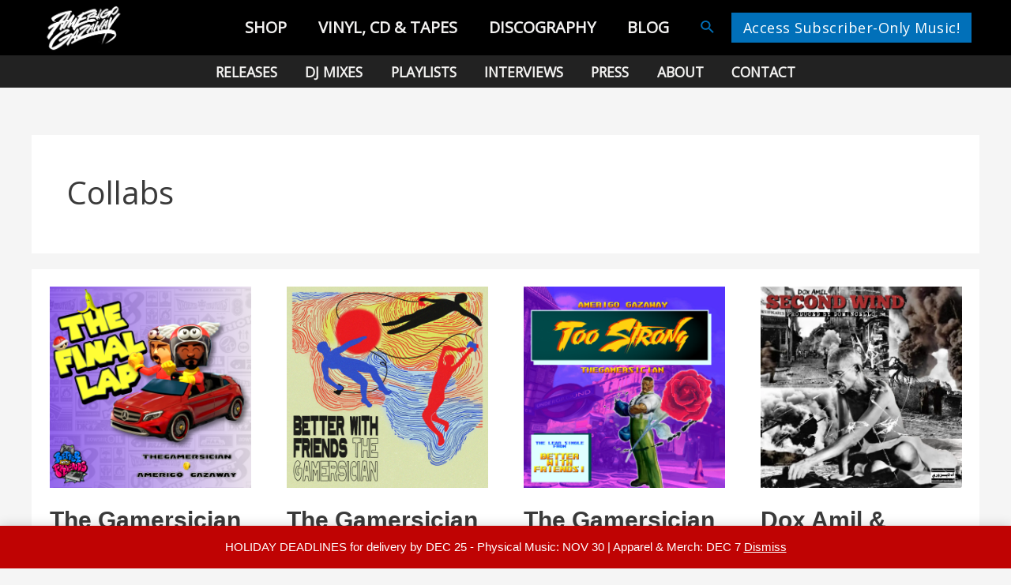

--- FILE ---
content_type: text/html; charset=UTF-8
request_url: https://amerigomusic.com/category/collabs/
body_size: 51105
content:
<!DOCTYPE html>
<html lang="en-US">
<head>
<meta charset="UTF-8">
<meta name="viewport" content="width=device-width, initial-scale=1">
<link rel="profile" href="https://gmpg.org/xfn/11">

<meta name='robots' content='index, follow, max-image-preview:large, max-snippet:-1, max-video-preview:-1' />
	<style>img:is([sizes="auto" i], [sizes^="auto," i]) { contain-intrinsic-size: 3000px 1500px }</style>
	<meta name="dlm-version" content="5.0.22"><script>window._wca = window._wca || [];</script>

	<!-- This site is optimized with the Yoast SEO plugin v26.4 - https://yoast.com/wordpress/plugins/seo/ -->
	<title>Collabs | Amerigo Gazaway</title>
	<link rel="canonical" href="https://amerigomusic.com/category/collabs/" />
	<link rel="next" href="https://amerigomusic.com/category/collabs/page/2/" />
	<meta property="og:locale" content="en_US" />
	<meta property="og:type" content="article" />
	<meta property="og:title" content="Collabs | Amerigo Gazaway" />
	<meta property="og:url" content="https://amerigomusic.com/category/collabs/" />
	<meta property="og:site_name" content="Amerigo Gazaway" />
	<meta property="og:image" content="https://i0.wp.com/amerigomusic.com/wp-content/uploads/2019/02/amerigo-gazaway-sinema.jpg?fit=1500%2C1000&ssl=1" />
	<meta property="og:image:width" content="1500" />
	<meta property="og:image:height" content="1000" />
	<meta property="og:image:type" content="image/jpeg" />
	<meta name="twitter:card" content="summary_large_image" />
	<meta name="twitter:site" content="@AmerigoGazaway" />
	<script type="application/ld+json" class="yoast-schema-graph">{"@context":"https://schema.org","@graph":[{"@type":"CollectionPage","@id":"https://amerigomusic.com/category/collabs/","url":"https://amerigomusic.com/category/collabs/","name":"Collabs | Amerigo Gazaway","isPartOf":{"@id":"https://amerigomusic.com/#website"},"primaryImageOfPage":{"@id":"https://amerigomusic.com/category/collabs/#primaryimage"},"image":{"@id":"https://amerigomusic.com/category/collabs/#primaryimage"},"thumbnailUrl":"https://i0.wp.com/amerigomusic.com/wp-content/uploads/2025/10/the-final-lap-ig.png?fit=1080%2C1080&ssl=1","breadcrumb":{"@id":"https://amerigomusic.com/category/collabs/#breadcrumb"},"inLanguage":"en-US"},{"@type":"ImageObject","inLanguage":"en-US","@id":"https://amerigomusic.com/category/collabs/#primaryimage","url":"https://i0.wp.com/amerigomusic.com/wp-content/uploads/2025/10/the-final-lap-ig.png?fit=1080%2C1080&ssl=1","contentUrl":"https://i0.wp.com/amerigomusic.com/wp-content/uploads/2025/10/the-final-lap-ig.png?fit=1080%2C1080&ssl=1","width":1080,"height":1080,"caption":"The Gamersician & Amerigo Gazaway - The Final Lap"},{"@type":"BreadcrumbList","@id":"https://amerigomusic.com/category/collabs/#breadcrumb","itemListElement":[{"@type":"ListItem","position":1,"name":"Home","item":"https://amerigomusic.com/"},{"@type":"ListItem","position":2,"name":"Collabs"}]},{"@type":"WebSite","@id":"https://amerigomusic.com/#website","url":"https://amerigomusic.com/","name":"Amerigo Gazaway","description":"Producer / DJ / Composer","publisher":{"@id":"https://amerigomusic.com/#/schema/person/c30ec71adc96c47c0dd356a3ee73a82d"},"potentialAction":[{"@type":"SearchAction","target":{"@type":"EntryPoint","urlTemplate":"https://amerigomusic.com/?s={search_term_string}"},"query-input":{"@type":"PropertyValueSpecification","valueRequired":true,"valueName":"search_term_string"}}],"inLanguage":"en-US"},{"@type":["Person","Organization"],"@id":"https://amerigomusic.com/#/schema/person/c30ec71adc96c47c0dd356a3ee73a82d","name":"Amerigo Gazaway","image":{"@type":"ImageObject","inLanguage":"en-US","@id":"https://amerigomusic.com/#/schema/person/image/","url":"https://i2.wp.com/amerigomusic.com/wp-content/uploads/2015/02/amerigo-slideshow.jpg?fit=1200%2C600&ssl=1","contentUrl":"https://i2.wp.com/amerigomusic.com/wp-content/uploads/2015/02/amerigo-slideshow.jpg?fit=1200%2C600&ssl=1","width":1200,"height":600,"caption":"Amerigo Gazaway"},"logo":{"@id":"https://amerigomusic.com/#/schema/person/image/"}}]}</script>
	<!-- / Yoast SEO plugin. -->


<link rel='dns-prefetch' href='//static.addtoany.com' />
<link rel='dns-prefetch' href='//stats.wp.com' />
<link rel='dns-prefetch' href='//fonts.googleapis.com' />
<link rel='preconnect' href='//i0.wp.com' />
<link rel='preconnect' href='//c0.wp.com' />
<link rel="alternate" type="application/rss+xml" title="Amerigo Gazaway &raquo; Feed" href="https://amerigomusic.com/feed/" />
<link rel="alternate" type="application/rss+xml" title="Amerigo Gazaway &raquo; Comments Feed" href="https://amerigomusic.com/comments/feed/" />
<link rel="alternate" type="application/rss+xml" title="Amerigo Gazaway &raquo; Collabs Category Feed" href="https://amerigomusic.com/category/collabs/feed/" />
<script>
window._wpemojiSettings = {"baseUrl":"https:\/\/s.w.org\/images\/core\/emoji\/16.0.1\/72x72\/","ext":".png","svgUrl":"https:\/\/s.w.org\/images\/core\/emoji\/16.0.1\/svg\/","svgExt":".svg","source":{"concatemoji":"https:\/\/amerigomusic.com\/wp-includes\/js\/wp-emoji-release.min.js?ver=6.8.3"}};
/*! This file is auto-generated */
!function(s,n){var o,i,e;function c(e){try{var t={supportTests:e,timestamp:(new Date).valueOf()};sessionStorage.setItem(o,JSON.stringify(t))}catch(e){}}function p(e,t,n){e.clearRect(0,0,e.canvas.width,e.canvas.height),e.fillText(t,0,0);var t=new Uint32Array(e.getImageData(0,0,e.canvas.width,e.canvas.height).data),a=(e.clearRect(0,0,e.canvas.width,e.canvas.height),e.fillText(n,0,0),new Uint32Array(e.getImageData(0,0,e.canvas.width,e.canvas.height).data));return t.every(function(e,t){return e===a[t]})}function u(e,t){e.clearRect(0,0,e.canvas.width,e.canvas.height),e.fillText(t,0,0);for(var n=e.getImageData(16,16,1,1),a=0;a<n.data.length;a++)if(0!==n.data[a])return!1;return!0}function f(e,t,n,a){switch(t){case"flag":return n(e,"\ud83c\udff3\ufe0f\u200d\u26a7\ufe0f","\ud83c\udff3\ufe0f\u200b\u26a7\ufe0f")?!1:!n(e,"\ud83c\udde8\ud83c\uddf6","\ud83c\udde8\u200b\ud83c\uddf6")&&!n(e,"\ud83c\udff4\udb40\udc67\udb40\udc62\udb40\udc65\udb40\udc6e\udb40\udc67\udb40\udc7f","\ud83c\udff4\u200b\udb40\udc67\u200b\udb40\udc62\u200b\udb40\udc65\u200b\udb40\udc6e\u200b\udb40\udc67\u200b\udb40\udc7f");case"emoji":return!a(e,"\ud83e\udedf")}return!1}function g(e,t,n,a){var r="undefined"!=typeof WorkerGlobalScope&&self instanceof WorkerGlobalScope?new OffscreenCanvas(300,150):s.createElement("canvas"),o=r.getContext("2d",{willReadFrequently:!0}),i=(o.textBaseline="top",o.font="600 32px Arial",{});return e.forEach(function(e){i[e]=t(o,e,n,a)}),i}function t(e){var t=s.createElement("script");t.src=e,t.defer=!0,s.head.appendChild(t)}"undefined"!=typeof Promise&&(o="wpEmojiSettingsSupports",i=["flag","emoji"],n.supports={everything:!0,everythingExceptFlag:!0},e=new Promise(function(e){s.addEventListener("DOMContentLoaded",e,{once:!0})}),new Promise(function(t){var n=function(){try{var e=JSON.parse(sessionStorage.getItem(o));if("object"==typeof e&&"number"==typeof e.timestamp&&(new Date).valueOf()<e.timestamp+604800&&"object"==typeof e.supportTests)return e.supportTests}catch(e){}return null}();if(!n){if("undefined"!=typeof Worker&&"undefined"!=typeof OffscreenCanvas&&"undefined"!=typeof URL&&URL.createObjectURL&&"undefined"!=typeof Blob)try{var e="postMessage("+g.toString()+"("+[JSON.stringify(i),f.toString(),p.toString(),u.toString()].join(",")+"));",a=new Blob([e],{type:"text/javascript"}),r=new Worker(URL.createObjectURL(a),{name:"wpTestEmojiSupports"});return void(r.onmessage=function(e){c(n=e.data),r.terminate(),t(n)})}catch(e){}c(n=g(i,f,p,u))}t(n)}).then(function(e){for(var t in e)n.supports[t]=e[t],n.supports.everything=n.supports.everything&&n.supports[t],"flag"!==t&&(n.supports.everythingExceptFlag=n.supports.everythingExceptFlag&&n.supports[t]);n.supports.everythingExceptFlag=n.supports.everythingExceptFlag&&!n.supports.flag,n.DOMReady=!1,n.readyCallback=function(){n.DOMReady=!0}}).then(function(){return e}).then(function(){var e;n.supports.everything||(n.readyCallback(),(e=n.source||{}).concatemoji?t(e.concatemoji):e.wpemoji&&e.twemoji&&(t(e.twemoji),t(e.wpemoji)))}))}((window,document),window._wpemojiSettings);
</script>
<link rel='stylesheet' id='sdm-styles-css' href='https://amerigomusic.com/wp-content/plugins/simple-download-monitor/css/sdm_wp_styles.css?ver=6.8.3' media='all' />
<link rel='stylesheet' id='woocommerce-smart-coupons-available-coupons-block-css' href='https://amerigomusic.com/wp-content/plugins/woocommerce-smart-coupons/blocks/build/style-woocommerce-smart-coupons-available-coupons-block.css?ver=9.19.1' media='all' />
<link rel='stylesheet' id='wp-components-css' href='https://c0.wp.com/c/6.8.3/wp-includes/css/dist/components/style.min.css' media='all' />
<link rel='stylesheet' id='woocommerce-smart-coupons-send-coupon-form-block-css' href='https://amerigomusic.com/wp-content/plugins/woocommerce-smart-coupons/blocks/build/style-woocommerce-smart-coupons-send-coupon-form-block.css?ver=9.19.1' media='all' />
<link rel='stylesheet' id='woocommerce-smart-coupons-action-tab-frontend-css' href='https://amerigomusic.com/wp-content/plugins/woocommerce-smart-coupons/blocks/build/style-woocommerce-smart-coupons-action-tab-frontend.css?ver=9.19.1' media='all' />
<link rel='stylesheet' id='astra-theme-css-css' href='https://amerigomusic.com/wp-content/themes/astra/assets/css/minified/main.min.css?ver=4.2.1' media='all' />
<style id='astra-theme-css-inline-css'>
.ast-no-sidebar .entry-content .alignfull {margin-left: calc( -50vw + 50%);margin-right: calc( -50vw + 50%);max-width: 100vw;width: 100vw;}.ast-no-sidebar .entry-content .alignwide {margin-left: calc(-41vw + 50%);margin-right: calc(-41vw + 50%);max-width: unset;width: unset;}.ast-no-sidebar .entry-content .alignfull .alignfull,.ast-no-sidebar .entry-content .alignfull .alignwide,.ast-no-sidebar .entry-content .alignwide .alignfull,.ast-no-sidebar .entry-content .alignwide .alignwide,.ast-no-sidebar .entry-content .wp-block-column .alignfull,.ast-no-sidebar .entry-content .wp-block-column .alignwide{width: 100%;margin-left: auto;margin-right: auto;}.wp-block-gallery,.blocks-gallery-grid {margin: 0;}.wp-block-separator {max-width: 100px;}.wp-block-separator.is-style-wide,.wp-block-separator.is-style-dots {max-width: none;}.entry-content .has-2-columns .wp-block-column:first-child {padding-right: 10px;}.entry-content .has-2-columns .wp-block-column:last-child {padding-left: 10px;}@media (max-width: 782px) {.entry-content .wp-block-columns .wp-block-column {flex-basis: 100%;}.entry-content .has-2-columns .wp-block-column:first-child {padding-right: 0;}.entry-content .has-2-columns .wp-block-column:last-child {padding-left: 0;}}body .entry-content .wp-block-latest-posts {margin-left: 0;}body .entry-content .wp-block-latest-posts li {list-style: none;}.ast-no-sidebar .ast-container .entry-content .wp-block-latest-posts {margin-left: 0;}.ast-header-break-point .entry-content .alignwide {margin-left: auto;margin-right: auto;}.entry-content .blocks-gallery-item img {margin-bottom: auto;}.wp-block-pullquote {border-top: 4px solid #555d66;border-bottom: 4px solid #555d66;color: #40464d;}:root{--ast-container-default-xlg-padding:6.67em;--ast-container-default-lg-padding:5.67em;--ast-container-default-slg-padding:4.34em;--ast-container-default-md-padding:3.34em;--ast-container-default-sm-padding:6.67em;--ast-container-default-xs-padding:2.4em;--ast-container-default-xxs-padding:1.4em;--ast-code-block-background:#EEEEEE;--ast-comment-inputs-background:#FAFAFA;}html{font-size:93.75%;}a,.page-title{color:var(--ast-global-color-0);}a:hover,a:focus{color:var(--ast-global-color-1);}body,button,input,select,textarea,.ast-button,.ast-custom-button{font-family:-apple-system,BlinkMacSystemFont,Segoe UI,Roboto,Oxygen-Sans,Ubuntu,Cantarell,Helvetica Neue,sans-serif;font-weight:inherit;font-size:15px;font-size:1rem;line-height:1.6em;}blockquote{color:var(--ast-global-color-3);}h1,.entry-content h1,h2,.entry-content h2,h3,.entry-content h3,h4,.entry-content h4,h5,.entry-content h5,h6,.entry-content h6,.site-title,.site-title a{font-weight:600;}.site-title{font-size:35px;font-size:2.3333333333333rem;display:none;}header .custom-logo-link img{max-width:120px;}.astra-logo-svg{width:120px;}.site-header .site-description{font-size:15px;font-size:1rem;display:none;}.entry-title{font-size:30px;font-size:2rem;}h1,.entry-content h1{font-size:40px;font-size:2.6666666666667rem;font-weight:400;font-family:'Open Sans',sans-serif;line-height:1.4em;}h2,.entry-content h2{font-size:30px;font-size:2rem;font-weight:600;line-height:1.25em;}h3,.entry-content h3{font-size:25px;font-size:1.6666666666667rem;font-weight:600;line-height:1.2em;}h4,.entry-content h4{font-size:20px;font-size:1.3333333333333rem;line-height:1.2em;font-weight:600;}h5,.entry-content h5{font-size:18px;font-size:1.2rem;line-height:1.2em;font-weight:600;}h6,.entry-content h6{font-size:15px;font-size:1rem;line-height:1.25em;font-weight:600;}::selection{background-color:var(--ast-global-color-0);color:#ffffff;}body,h1,.entry-title a,.entry-content h1,h2,.entry-content h2,h3,.entry-content h3,h4,.entry-content h4,h5,.entry-content h5,h6,.entry-content h6{color:var(--ast-global-color-3);}.tagcloud a:hover,.tagcloud a:focus,.tagcloud a.current-item{color:#ffffff;border-color:var(--ast-global-color-0);background-color:var(--ast-global-color-0);}input:focus,input[type="text"]:focus,input[type="email"]:focus,input[type="url"]:focus,input[type="password"]:focus,input[type="reset"]:focus,input[type="search"]:focus,textarea:focus{border-color:var(--ast-global-color-0);}input[type="radio"]:checked,input[type=reset],input[type="checkbox"]:checked,input[type="checkbox"]:hover:checked,input[type="checkbox"]:focus:checked,input[type=range]::-webkit-slider-thumb{border-color:var(--ast-global-color-0);background-color:var(--ast-global-color-0);box-shadow:none;}.site-footer a:hover + .post-count,.site-footer a:focus + .post-count{background:var(--ast-global-color-0);border-color:var(--ast-global-color-0);}.single .nav-links .nav-previous,.single .nav-links .nav-next{color:var(--ast-global-color-0);}.entry-meta,.entry-meta *{line-height:1.45;color:var(--ast-global-color-0);}.entry-meta a:hover,.entry-meta a:hover *,.entry-meta a:focus,.entry-meta a:focus *,.page-links > .page-link,.page-links .page-link:hover,.post-navigation a:hover{color:var(--ast-global-color-1);}#cat option,.secondary .calendar_wrap thead a,.secondary .calendar_wrap thead a:visited{color:var(--ast-global-color-0);}.secondary .calendar_wrap #today,.ast-progress-val span{background:var(--ast-global-color-0);}.secondary a:hover + .post-count,.secondary a:focus + .post-count{background:var(--ast-global-color-0);border-color:var(--ast-global-color-0);}.calendar_wrap #today > a{color:#ffffff;}.page-links .page-link,.single .post-navigation a{color:var(--ast-global-color-0);}.ast-archive-title{color:var(--ast-global-color-2);}.widget-title{font-size:21px;font-size:1.4rem;color:var(--ast-global-color-2);}.single .ast-author-details .author-title{color:var(--ast-global-color-1);}.ast-single-post .entry-content a,.ast-comment-content a:not(.ast-comment-edit-reply-wrap a){text-decoration:underline;}.ast-single-post .wp-block-button .wp-block-button__link,.ast-single-post .elementor-button-wrapper .elementor-button,.ast-single-post .entry-content .uagb-tab a,.ast-single-post .entry-content .uagb-ifb-cta a,.ast-single-post .entry-content .wp-block-uagb-buttons a,.ast-single-post .entry-content .uabb-module-content a,.ast-single-post .entry-content .uagb-post-grid a,.ast-single-post .entry-content .uagb-timeline a,.ast-single-post .entry-content .uagb-toc__wrap a,.ast-single-post .entry-content .uagb-taxomony-box a,.ast-single-post .entry-content .woocommerce a,.entry-content .wp-block-latest-posts > li > a,.ast-single-post .entry-content .wp-block-file__button{text-decoration:none;}a:focus-visible,.ast-menu-toggle:focus-visible,.site .skip-link:focus-visible,.wp-block-loginout input:focus-visible,.wp-block-search.wp-block-search__button-inside .wp-block-search__inside-wrapper,.ast-header-navigation-arrow:focus-visible{outline-style:dotted;outline-color:inherit;outline-width:thin;border-color:transparent;}input:focus,input[type="text"]:focus,input[type="email"]:focus,input[type="url"]:focus,input[type="password"]:focus,input[type="reset"]:focus,input[type="search"]:focus,textarea:focus,.wp-block-search__input:focus,[data-section="section-header-mobile-trigger"] .ast-button-wrap .ast-mobile-menu-trigger-minimal:focus,.ast-mobile-popup-drawer.active .menu-toggle-close:focus,.woocommerce-ordering select.orderby:focus,#ast-scroll-top:focus,.woocommerce a.add_to_cart_button:focus,.woocommerce .button.single_add_to_cart_button:focus{border-style:dotted;border-color:inherit;border-width:thin;outline-color:transparent;}.ast-logo-title-inline .site-logo-img{padding-right:1em;}.site-logo-img img{ transition:all 0.2s linear;}@media (max-width:921px){#ast-desktop-header{display:none;}}@media (min-width:921px){#ast-mobile-header{display:none;}}.ast-site-header-cart .cart-container,.ast-edd-site-header-cart .ast-edd-cart-container {transition: all 0.2s linear;}.ast-site-header-cart .ast-woo-header-cart-info-wrap,.ast-edd-site-header-cart .ast-edd-header-cart-info-wrap {padding: 0 6px 0 2px;font-weight: 600;line-height: 2.7;display: inline-block;}.ast-site-header-cart i.astra-icon {font-size: 20px;font-size: 1.3em;font-style: normal;font-weight: normal;position: relative;padding: 0 2px;}.ast-site-header-cart i.astra-icon.no-cart-total:after,.ast-header-break-point.ast-header-custom-item-outside .ast-edd-header-cart-info-wrap,.ast-header-break-point.ast-header-custom-item-outside .ast-woo-header-cart-info-wrap {display: none;}.ast-site-header-cart.ast-menu-cart-fill i.astra-icon,.ast-edd-site-header-cart.ast-edd-menu-cart-fill span.astra-icon {font-size: 1.1em;}.astra-cart-drawer {position: fixed;display: block;visibility: hidden;overflow: auto;-webkit-overflow-scrolling: touch;z-index: 10000;background-color: var(--ast-global-color-5);transform: translate3d(0,0,0);opacity: 0;will-change: transform;transition: 0.25s ease;}.woocommerce-mini-cart {position: relative;}.woocommerce-mini-cart::before {content: "";transition: .3s;}.woocommerce-mini-cart.ajax-mini-cart-qty-loading::before {position: absolute;top: 0;left: 0;right: 0;width: 100%;height: 100%;z-index: 1;background-color: var(--ast-global-color-5);opacity: .5;}.astra-cart-drawer {width: 460px;height: 100%;left: 100%;top: 0px;opacity: 1;transform: translate3d(0%,0,0);}.astra-cart-drawer .astra-cart-drawer-header {position: absolute;width: 100%;text-align: left;text-transform: inherit;font-weight: 500;border-bottom: 1px solid var(--ast-border-color);padding: 1.34em;line-height: 1;z-index: 1;max-height: 3.5em;}.astra-cart-drawer .astra-cart-drawer-header .astra-cart-drawer-title {color: var(--ast-global-color-2);}.astra-cart-drawer .astra-cart-drawer-close .ast-close-svg {width: 22px;height: 22px;}.astra-cart-drawer .astra-cart-drawer-content,.astra-cart-drawer .astra-cart-drawer-content .widget_shopping_cart,.astra-cart-drawer .astra-cart-drawer-content .widget_shopping_cart_content {height: 100%;}.astra-cart-drawer .astra-cart-drawer-content {padding-top: 3.5em;}.astra-cart-drawer .ast-mini-cart-price-wrap .multiply-symbol{padding: 0 0.5em;}.astra-cart-drawer .astra-cart-drawer-content .woocommerce-mini-cart-item .ast-mini-cart-price-wrap {float: right;margin-top: 0.5em;max-width: 50%;}.astra-cart-drawer .astra-cart-drawer-content .woocommerce-mini-cart-item .variation {margin-top: 0.5em;margin-bottom: 0.5em;}.astra-cart-drawer .astra-cart-drawer-content .woocommerce-mini-cart-item .variation dt {font-weight: 500;}.astra-cart-drawer .astra-cart-drawer-content .widget_shopping_cart_content {display: flex;flex-direction: column;overflow: hidden;}.astra-cart-drawer .astra-cart-drawer-content .widget_shopping_cart_content ul li {min-height: 60px;}.woocommerce-js .astra-cart-drawer .astra-cart-drawer-content .woocommerce-mini-cart__total {display: flex;justify-content: space-between;padding: 0.7em 1.34em;margin-bottom: 0;}.woocommerce-js .astra-cart-drawer .astra-cart-drawer-content .woocommerce-mini-cart__total strong,.woocommerce-js .astra-cart-drawer .astra-cart-drawer-content .woocommerce-mini-cart__total .amount {width: 50%;}.astra-cart-drawer .astra-cart-drawer-content .woocommerce-mini-cart {padding: 1.3em;flex: 1;overflow: auto;}.astra-cart-drawer .astra-cart-drawer-content .woocommerce-mini-cart a.remove {width: 20px;height: 20px;line-height: 16px;}.astra-cart-drawer .astra-cart-drawer-content .woocommerce-mini-cart__total {padding: 1em 1.5em;margin: 0;text-align: center;}.astra-cart-drawer .astra-cart-drawer-content .woocommerce-mini-cart__buttons {padding: 1.34em;text-align: center;margin-bottom: 0;}.astra-cart-drawer .astra-cart-drawer-content .woocommerce-mini-cart__buttons .button.checkout {margin-right: 0;}.astra-cart-drawer .astra-cart-drawer-content .woocommerce-mini-cart__buttons a{width: 100%;}.woocommerce-js .astra-cart-drawer .astra-cart-drawer-content .woocommerce-mini-cart__buttons a:nth-last-child(1) {margin-bottom: 0;}.astra-cart-drawer .astra-cart-drawer-content .edd-cart-item {padding: .5em 2.6em .5em 1.5em;}.astra-cart-drawer .astra-cart-drawer-content .edd-cart-item .edd-remove-from-cart::after {width: 20px;height: 20px;line-height: 16px;}.astra-cart-drawer .astra-cart-drawer-content .edd-cart-number-of-items {padding: 1em 1.5em 1em 1.5em;margin-bottom: 0;text-align: center;}.astra-cart-drawer .astra-cart-drawer-content .edd_total {padding: .5em 1.5em;margin: 0;text-align: center;}.astra-cart-drawer .astra-cart-drawer-content .cart_item.edd_checkout {padding: 1em 1.5em 0;text-align: center;margin-top: 0;}.astra-cart-drawer .widget_shopping_cart_content > .woocommerce-mini-cart__empty-message {display: none;}.astra-cart-drawer .woocommerce-mini-cart__empty-message,.astra-cart-drawer .cart_item.empty {text-align: center;margin-top: 10px;}body.admin-bar .astra-cart-drawer {padding-top: 32px;}@media (max-width: 782px) {body.admin-bar .astra-cart-drawer {padding-top: 46px;}}.ast-mobile-cart-active body.ast-hfb-header {overflow: hidden;}.ast-mobile-cart-active .astra-mobile-cart-overlay {opacity: 1;cursor: pointer;visibility: visible;z-index: 999;}.ast-mini-cart-empty-wrap {display: flex;flex-wrap: wrap;height: 100%;align-items: flex-end;}.ast-mini-cart-empty-wrap > * {width: 100%;}.astra-cart-drawer-content .ast-mini-cart-empty {height: 100%;display: flex;flex-direction: column;justify-content: space-between;text-align: center;}.astra-cart-drawer-content .ast-mini-cart-empty .ast-mini-cart-message {display: flex;align-items: center;justify-content: center;height: 100%;padding: 1.34em;}@media (min-width: 546px) {.astra-cart-drawer .astra-cart-drawer-content.ast-large-view .woocommerce-mini-cart__buttons {display: flex;}.woocommerce-js .astra-cart-drawer .astra-cart-drawer-content.ast-large-view .woocommerce-mini-cart__buttons a,.woocommerce-js .astra-cart-drawer .astra-cart-drawer-content.ast-large-view .woocommerce-mini-cart__buttons a.checkout {margin-top: 0;margin-bottom: 0;}}.ast-site-header-cart i.astra-icon:after {content: attr(data-cart-total);position: absolute;font-family: -apple-system,BlinkMacSystemFont,Segoe UI,Roboto,Oxygen-Sans,Ubuntu,Cantarell,Helvetica Neue,sans-serif;font-style: normal;top: -10px;right: -12px;font-weight: bold;box-shadow: 1px 1px 3px 0px rgba(0,0,0,0.3);font-size: 11px;padding-left: 0px;padding-right: 2px;line-height: 17px;letter-spacing: -.5px;height: 18px;min-width: 18px;border-radius: 99px;text-align: center;z-index: 3;}li.woocommerce-custom-menu-item .ast-site-header-cart i.astra-icon:after,li.edd-custom-menu-item .ast-edd-site-header-cart span.astra-icon:after {padding-left: 2px;}.astra-cart-drawer .astra-cart-drawer-close {position: absolute;top: 0.5em;right: 0;border: none;margin: 0;padding: .6em 1em .4em;color: var(--ast-global-color-2);background-color: transparent;}.astra-mobile-cart-overlay {background-color: rgba(0,0,0,0.4);position: fixed;top: 0;right: 0;bottom: 0;left: 0;visibility: hidden;opacity: 0;transition: opacity 0.2s ease-in-out;}.astra-cart-drawer .astra-cart-drawer-content .edd-cart-item .edd-remove-from-cart {right: 1.2em;}.ast-header-break-point.ast-woocommerce-cart-menu.ast-hfb-header .ast-cart-menu-wrap,.ast-header-break-point.ast-hfb-header .ast-cart-menu-wrap,.ast-header-break-point .ast-edd-site-header-cart-wrap .ast-edd-cart-menu-wrap {width: auto;height: 2em;font-size: 1.4em;line-height: 2;vertical-align: middle;text-align: right;}.woocommerce-js .astra-cart-drawer .astra-cart-drawer-content .woocommerce-mini-cart__buttons .button:not(.checkout):not(.ast-continue-shopping) {margin-right: 10px;}.woocommerce-js .astra-cart-drawer .astra-cart-drawer-content .woocommerce-mini-cart__buttons .button:not(.checkout):not(.ast-continue-shopping),.ast-site-header-cart .widget_shopping_cart .buttons .button:not(.checkout),.ast-site-header-cart .ast-site-header-cart-data .ast-mini-cart-empty .woocommerce-mini-cart__buttons a.button {background-color: transparent;border-style: solid;border-width: 1px;border-color: var(--ast-global-color-0);color: var(--ast-global-color-0);}.woocommerce-js .astra-cart-drawer .astra-cart-drawer-content .woocommerce-mini-cart__buttons .button:not(.checkout):not(.ast-continue-shopping):hover,.ast-site-header-cart .widget_shopping_cart .buttons .button:not(.checkout):hover {border-color: var(--ast-global-color-1);color: var(--ast-global-color-1);}.woocommerce-js .astra-cart-drawer .astra-cart-drawer-content .woocommerce-mini-cart__buttons a.checkout {margin-left: 0;margin-top: 10px;border-style: solid;border-width: 2px;border-color: var(--ast-global-color-0);}.woocommerce-js .astra-cart-drawer .astra-cart-drawer-content .woocommerce-mini-cart__buttons a.checkout:hover {border-color: var(--ast-global-color-1);}.woocommerce-js .astra-cart-drawer .astra-cart-drawer-content .woocommerce-mini-cart__total strong{padding-right: .5em;text-align: left;font-weight: 500;}.woocommerce-js .astra-cart-drawer .astra-cart-drawer-content .woocommerce-mini-cart__total .amount{text-align: right;}.astra-cart-drawer.active {transform: translate3d(-100%,0,0);visibility: visible;}.ast-site-header-cart.ast-menu-cart-outline .ast-cart-menu-wrap,.ast-site-header-cart.ast-menu-cart-fill .ast-cart-menu-wrap,.ast-edd-site-header-cart.ast-edd-menu-cart-outline .ast-edd-cart-menu-wrap,.ast-edd-site-header-cart.ast-edd-menu-cart-fill .ast-edd-cart-menu-wrap {line-height: 1.8;}@media (max-width:921px){.astra-cart-drawer.active{width:80%;}}@media (max-width:544px){.astra-cart-drawer.active{width:100%;}}.wp-block-buttons.aligncenter{justify-content:center;}@media (min-width:1200px){.wp-block-group .has-background{padding:20px;}}@media (min-width:1200px){.wp-block-cover-image.alignwide .wp-block-cover__inner-container,.wp-block-cover.alignwide .wp-block-cover__inner-container,.wp-block-cover-image.alignfull .wp-block-cover__inner-container,.wp-block-cover.alignfull .wp-block-cover__inner-container{width:100%;}}.wp-block-columns{margin-bottom:unset;}.wp-block-image.size-full{margin:2rem 0;}.wp-block-separator.has-background{padding:0;}.wp-block-gallery{margin-bottom:1.6em;}.wp-block-group{padding-top:4em;padding-bottom:4em;}.wp-block-group__inner-container .wp-block-columns:last-child,.wp-block-group__inner-container :last-child,.wp-block-table table{margin-bottom:0;}.blocks-gallery-grid{width:100%;}.wp-block-navigation-link__content{padding:5px 0;}.wp-block-group .wp-block-group .has-text-align-center,.wp-block-group .wp-block-column .has-text-align-center{max-width:100%;}.has-text-align-center{margin:0 auto;}@media (max-width:1200px){.wp-block-group{padding:3em;}.wp-block-group .wp-block-group{padding:1.5em;}.wp-block-columns,.wp-block-column{margin:1rem 0;}}@media (min-width:921px){.wp-block-columns .wp-block-group{padding:2em;}}@media (max-width:544px){.wp-block-cover-image .wp-block-cover__inner-container,.wp-block-cover .wp-block-cover__inner-container{width:unset;}.wp-block-cover,.wp-block-cover-image{padding:2em 0;}.wp-block-group,.wp-block-cover{padding:2em;}.wp-block-media-text__media img,.wp-block-media-text__media video{width:unset;max-width:100%;}.wp-block-media-text.has-background .wp-block-media-text__content{padding:1em;}}.wp-block-image.aligncenter{margin-left:auto;margin-right:auto;}.wp-block-table.aligncenter{margin-left:auto;margin-right:auto;}@media (min-width:544px){.entry-content .wp-block-media-text.has-media-on-the-right .wp-block-media-text__content{padding:0 8% 0 0;}.entry-content .wp-block-media-text .wp-block-media-text__content{padding:0 0 0 8%;}.ast-plain-container .site-content .entry-content .has-custom-content-position.is-position-bottom-left > *,.ast-plain-container .site-content .entry-content .has-custom-content-position.is-position-bottom-right > *,.ast-plain-container .site-content .entry-content .has-custom-content-position.is-position-top-left > *,.ast-plain-container .site-content .entry-content .has-custom-content-position.is-position-top-right > *,.ast-plain-container .site-content .entry-content .has-custom-content-position.is-position-center-right > *,.ast-plain-container .site-content .entry-content .has-custom-content-position.is-position-center-left > *{margin:0;}}@media (max-width:544px){.entry-content .wp-block-media-text .wp-block-media-text__content{padding:8% 0;}.wp-block-media-text .wp-block-media-text__media img{width:auto;max-width:100%;}}.wp-block-button.is-style-outline .wp-block-button__link{border-color:var(--ast-global-color-0);}div.wp-block-button.is-style-outline > .wp-block-button__link:not(.has-text-color),div.wp-block-button.wp-block-button__link.is-style-outline:not(.has-text-color){color:var(--ast-global-color-0);}.wp-block-button.is-style-outline .wp-block-button__link:hover,div.wp-block-button.is-style-outline .wp-block-button__link:focus,div.wp-block-button.is-style-outline > .wp-block-button__link:not(.has-text-color):hover,div.wp-block-button.wp-block-button__link.is-style-outline:not(.has-text-color):hover{color:#ffffff;background-color:var(--ast-global-color-1);border-color:var(--ast-global-color-1);}.post-page-numbers.current .page-link,.ast-pagination .page-numbers.current{color:#ffffff;border-color:var(--ast-global-color-0);background-color:var(--ast-global-color-0);border-radius:2px;}@media (min-width:544px){.entry-content > .alignleft{margin-right:20px;}.entry-content > .alignright{margin-left:20px;}}h1.widget-title{font-weight:400;}h2.widget-title{font-weight:600;}h3.widget-title{font-weight:600;}@media (max-width:921px){.ast-separate-container #primary,.ast-separate-container #secondary{padding:1.5em 0;}#primary,#secondary{padding:1.5em 0;margin:0;}.ast-left-sidebar #content > .ast-container{display:flex;flex-direction:column-reverse;width:100%;}.ast-separate-container .ast-article-post,.ast-separate-container .ast-article-single{padding:1.5em 2.14em;}.ast-author-box img.avatar{margin:20px 0 0 0;}}@media (min-width:922px){.ast-separate-container.ast-right-sidebar #primary,.ast-separate-container.ast-left-sidebar #primary{border:0;}.search-no-results.ast-separate-container #primary{margin-bottom:4em;}}.wp-block-button .wp-block-button__link{color:#ffffff;}.wp-block-button .wp-block-button__link:hover,.wp-block-button .wp-block-button__link:focus{color:#ffffff;background-color:var(--ast-global-color-1);border-color:var(--ast-global-color-1);}.elementor-widget-heading h1.elementor-heading-title{line-height:1.4em;}.elementor-widget-heading h2.elementor-heading-title{line-height:1.25em;}.elementor-widget-heading h3.elementor-heading-title{line-height:1.2em;}.elementor-widget-heading h4.elementor-heading-title{line-height:1.2em;}.elementor-widget-heading h5.elementor-heading-title{line-height:1.2em;}.elementor-widget-heading h6.elementor-heading-title{line-height:1.25em;}.wp-block-button .wp-block-button__link{border-color:var(--ast-global-color-0);background-color:var(--ast-global-color-0);color:#ffffff;font-family:inherit;font-weight:inherit;line-height:1em;padding-top:15px;padding-right:30px;padding-bottom:15px;padding-left:30px;}@media (max-width:921px){.wp-block-button .wp-block-button__link{padding-top:14px;padding-right:28px;padding-bottom:14px;padding-left:28px;}}@media (max-width:544px){.wp-block-button .wp-block-button__link{padding-top:12px;padding-right:24px;padding-bottom:12px;padding-left:24px;}}.menu-toggle,button,.ast-button,.ast-custom-button,.button,input#submit,input[type="button"],input[type="submit"],input[type="reset"],form[CLASS*="wp-block-search__"].wp-block-search .wp-block-search__inside-wrapper .wp-block-search__button,body .wp-block-file .wp-block-file__button{border-style:solid;border-top-width:0;border-right-width:0;border-left-width:0;border-bottom-width:0;color:#ffffff;border-color:var(--ast-global-color-0);background-color:var(--ast-global-color-0);padding-top:15px;padding-right:30px;padding-bottom:15px;padding-left:30px;font-family:inherit;font-weight:inherit;line-height:1em;}button:focus,.menu-toggle:hover,button:hover,.ast-button:hover,.ast-custom-button:hover .button:hover,.ast-custom-button:hover ,input[type=reset]:hover,input[type=reset]:focus,input#submit:hover,input#submit:focus,input[type="button"]:hover,input[type="button"]:focus,input[type="submit"]:hover,input[type="submit"]:focus,form[CLASS*="wp-block-search__"].wp-block-search .wp-block-search__inside-wrapper .wp-block-search__button:hover,form[CLASS*="wp-block-search__"].wp-block-search .wp-block-search__inside-wrapper .wp-block-search__button:focus,body .wp-block-file .wp-block-file__button:hover,body .wp-block-file .wp-block-file__button:focus{color:#ffffff;background-color:var(--ast-global-color-1);border-color:var(--ast-global-color-1);}@media (max-width:921px){.menu-toggle,button,.ast-button,.ast-custom-button,.button,input#submit,input[type="button"],input[type="submit"],input[type="reset"],form[CLASS*="wp-block-search__"].wp-block-search .wp-block-search__inside-wrapper .wp-block-search__button,body .wp-block-file .wp-block-file__button{padding-top:14px;padding-right:28px;padding-bottom:14px;padding-left:28px;}}@media (max-width:544px){.menu-toggle,button,.ast-button,.ast-custom-button,.button,input#submit,input[type="button"],input[type="submit"],input[type="reset"],form[CLASS*="wp-block-search__"].wp-block-search .wp-block-search__inside-wrapper .wp-block-search__button,body .wp-block-file .wp-block-file__button{padding-top:12px;padding-right:24px;padding-bottom:12px;padding-left:24px;}}@media (max-width:921px){.ast-mobile-header-stack .main-header-bar .ast-search-menu-icon{display:inline-block;}.ast-header-break-point.ast-header-custom-item-outside .ast-mobile-header-stack .main-header-bar .ast-search-icon{margin:0;}.ast-comment-avatar-wrap img{max-width:2.5em;}.ast-separate-container .ast-comment-list li.depth-1{padding:1.5em 2.14em;}.ast-separate-container .comment-respond{padding:2em 2.14em;}.ast-comment-meta{padding:0 1.8888em 1.3333em;}}@media (min-width:544px){.ast-container{max-width:100%;}}@media (max-width:544px){.ast-separate-container .ast-article-post,.ast-separate-container .ast-article-single,.ast-separate-container .comments-title,.ast-separate-container .ast-archive-description{padding:1.5em 1em;}.ast-separate-container #content .ast-container{padding-left:0.54em;padding-right:0.54em;}.ast-separate-container .ast-comment-list li.depth-1{padding:1.5em 1em;margin-bottom:1.5em;}.ast-separate-container .ast-comment-list .bypostauthor{padding:.5em;}.ast-search-menu-icon.ast-dropdown-active .search-field{width:170px;}}body,.ast-separate-container{background-color:var(--ast-global-color-4);;}.entry-content > .wp-block-group,.entry-content > .wp-block-media-text,.entry-content > .wp-block-cover,.entry-content > .wp-block-columns{max-width:58em;width:calc(100% - 4em);margin-left:auto;margin-right:auto;}.entry-content [class*="__inner-container"] > .alignfull{max-width:100%;margin-left:0;margin-right:0;}.entry-content [class*="__inner-container"] > *:not(.alignwide):not(.alignfull):not(.alignleft):not(.alignright){margin-left:auto;margin-right:auto;}.entry-content [class*="__inner-container"] > *:not(.alignwide):not(p):not(.alignfull):not(.alignleft):not(.alignright):not(.is-style-wide):not(iframe){max-width:50rem;width:100%;}@media (min-width:921px){.entry-content > .wp-block-group.alignwide.has-background,.entry-content > .wp-block-group.alignfull.has-background,.entry-content > .wp-block-cover.alignwide,.entry-content > .wp-block-cover.alignfull,.entry-content > .wp-block-columns.has-background.alignwide,.entry-content > .wp-block-columns.has-background.alignfull{margin-top:0;margin-bottom:0;padding:6em 4em;}.entry-content > .wp-block-columns.has-background{margin-bottom:0;}}@media (min-width:1200px){.entry-content .alignfull p{max-width:1200px;}.entry-content .alignfull{max-width:100%;width:100%;}.ast-page-builder-template .entry-content .alignwide,.entry-content [class*="__inner-container"] > .alignwide{max-width:1200px;margin-left:0;margin-right:0;}.entry-content .alignfull [class*="__inner-container"] > .alignwide{max-width:80rem;}}@media (min-width:545px){.site-main .entry-content > .alignwide{margin:0 auto;}.wp-block-group.has-background,.entry-content > .wp-block-cover,.entry-content > .wp-block-columns.has-background{padding:4em;margin-top:0;margin-bottom:0;}.entry-content .wp-block-media-text.alignfull .wp-block-media-text__content,.entry-content .wp-block-media-text.has-background .wp-block-media-text__content{padding:0 8%;}}@media (max-width:921px){.site-title{display:none;}.site-header .site-description{display:none;}.entry-title{font-size:30px;}h1,.entry-content h1{font-size:30px;}h2,.entry-content h2{font-size:25px;}h3,.entry-content h3{font-size:20px;}}@media (max-width:544px){.site-title{display:none;}.site-header .site-description{display:none;}.entry-title{font-size:30px;}h1,.entry-content h1{font-size:30px;}h2,.entry-content h2{font-size:25px;}h3,.entry-content h3{font-size:20px;}}@media (max-width:921px){html{font-size:85.5%;}}@media (max-width:544px){html{font-size:85.5%;}}@media (min-width:922px){.ast-container{max-width:1240px;}}@media (min-width:922px){.site-content .ast-container{display:flex;}}@media (max-width:921px){.site-content .ast-container{flex-direction:column;}}@media (min-width:922px){.main-header-menu .sub-menu .menu-item.ast-left-align-sub-menu:hover > .sub-menu,.main-header-menu .sub-menu .menu-item.ast-left-align-sub-menu.focus > .sub-menu{margin-left:-0px;}}.wp-block-search {margin-bottom: 20px;}.wp-block-site-tagline {margin-top: 20px;}form.wp-block-search .wp-block-search__input,.wp-block-search.wp-block-search__button-inside .wp-block-search__inside-wrapper {border-color: #eaeaea;background: #fafafa;}.wp-block-search.wp-block-search__button-inside .wp-block-search__inside-wrapper .wp-block-search__input:focus,.wp-block-loginout input:focus {outline: thin dotted;}.wp-block-loginout input:focus {border-color: transparent;} form.wp-block-search .wp-block-search__inside-wrapper .wp-block-search__input {padding: 12px;}form.wp-block-search .wp-block-search__button svg {fill: currentColor;width: 20px;height: 20px;}.wp-block-loginout p label {display: block;}.wp-block-loginout p:not(.login-remember):not(.login-submit) input {width: 100%;}.wp-block-loginout .login-remember input {width: 1.1rem;height: 1.1rem;margin: 0 5px 4px 0;vertical-align: middle;}blockquote,cite {font-style: initial;}.wp-block-file {display: flex;align-items: center;flex-wrap: wrap;justify-content: space-between;}.wp-block-pullquote {border: none;}.wp-block-pullquote blockquote::before {content: "\201D";font-family: "Helvetica",sans-serif;display: flex;transform: rotate( 180deg );font-size: 6rem;font-style: normal;line-height: 1;font-weight: bold;align-items: center;justify-content: center;}.has-text-align-right > blockquote::before {justify-content: flex-start;}.has-text-align-left > blockquote::before {justify-content: flex-end;}figure.wp-block-pullquote.is-style-solid-color blockquote {max-width: 100%;text-align: inherit;}blockquote {padding: 0 1.2em 1.2em;}.wp-block-button__link {border: 2px solid currentColor;}body .wp-block-file .wp-block-file__button {text-decoration: none;}ul.wp-block-categories-list.wp-block-categories,ul.wp-block-archives-list.wp-block-archives {list-style-type: none;}ul,ol {margin-left: 20px;}figure.alignright figcaption {text-align: right;}:root .has-ast-global-color-0-color{color:var(--ast-global-color-0);}:root .has-ast-global-color-0-background-color{background-color:var(--ast-global-color-0);}:root .wp-block-button .has-ast-global-color-0-color{color:var(--ast-global-color-0);}:root .wp-block-button .has-ast-global-color-0-background-color{background-color:var(--ast-global-color-0);}:root .has-ast-global-color-1-color{color:var(--ast-global-color-1);}:root .has-ast-global-color-1-background-color{background-color:var(--ast-global-color-1);}:root .wp-block-button .has-ast-global-color-1-color{color:var(--ast-global-color-1);}:root .wp-block-button .has-ast-global-color-1-background-color{background-color:var(--ast-global-color-1);}:root .has-ast-global-color-2-color{color:var(--ast-global-color-2);}:root .has-ast-global-color-2-background-color{background-color:var(--ast-global-color-2);}:root .wp-block-button .has-ast-global-color-2-color{color:var(--ast-global-color-2);}:root .wp-block-button .has-ast-global-color-2-background-color{background-color:var(--ast-global-color-2);}:root .has-ast-global-color-3-color{color:var(--ast-global-color-3);}:root .has-ast-global-color-3-background-color{background-color:var(--ast-global-color-3);}:root .wp-block-button .has-ast-global-color-3-color{color:var(--ast-global-color-3);}:root .wp-block-button .has-ast-global-color-3-background-color{background-color:var(--ast-global-color-3);}:root .has-ast-global-color-4-color{color:var(--ast-global-color-4);}:root .has-ast-global-color-4-background-color{background-color:var(--ast-global-color-4);}:root .wp-block-button .has-ast-global-color-4-color{color:var(--ast-global-color-4);}:root .wp-block-button .has-ast-global-color-4-background-color{background-color:var(--ast-global-color-4);}:root .has-ast-global-color-5-color{color:var(--ast-global-color-5);}:root .has-ast-global-color-5-background-color{background-color:var(--ast-global-color-5);}:root .wp-block-button .has-ast-global-color-5-color{color:var(--ast-global-color-5);}:root .wp-block-button .has-ast-global-color-5-background-color{background-color:var(--ast-global-color-5);}:root .has-ast-global-color-6-color{color:var(--ast-global-color-6);}:root .has-ast-global-color-6-background-color{background-color:var(--ast-global-color-6);}:root .wp-block-button .has-ast-global-color-6-color{color:var(--ast-global-color-6);}:root .wp-block-button .has-ast-global-color-6-background-color{background-color:var(--ast-global-color-6);}:root .has-ast-global-color-7-color{color:var(--ast-global-color-7);}:root .has-ast-global-color-7-background-color{background-color:var(--ast-global-color-7);}:root .wp-block-button .has-ast-global-color-7-color{color:var(--ast-global-color-7);}:root .wp-block-button .has-ast-global-color-7-background-color{background-color:var(--ast-global-color-7);}:root .has-ast-global-color-8-color{color:var(--ast-global-color-8);}:root .has-ast-global-color-8-background-color{background-color:var(--ast-global-color-8);}:root .wp-block-button .has-ast-global-color-8-color{color:var(--ast-global-color-8);}:root .wp-block-button .has-ast-global-color-8-background-color{background-color:var(--ast-global-color-8);}:root{--ast-global-color-0:#0170B9;--ast-global-color-1:#3a3a3a;--ast-global-color-2:#3a3a3a;--ast-global-color-3:#4B4F58;--ast-global-color-4:#F5F5F5;--ast-global-color-5:#FFFFFF;--ast-global-color-6:#E5E5E5;--ast-global-color-7:#424242;--ast-global-color-8:#000000;}:root {--ast-border-color : #dddddd;}.ast-archive-entry-banner {-js-display: flex;display: flex;flex-direction: column;justify-content: center;text-align: center;position: relative;background: #eeeeee;}.ast-archive-entry-banner[data-banner-width-type="custom"] {margin: 0 auto;width: 100%;}.ast-archive-entry-banner[data-banner-layout="layout-1"] {background: inherit;padding: 20px 0;text-align: left;}body.archive .ast-archive-description{max-width:1200px;width:100%;text-align:left;padding-top:3em;padding-right:3em;padding-bottom:3em;padding-left:3em;}body.archive .ast-archive-description .ast-archive-title,body.archive .ast-archive-description .ast-archive-title *{font-size:40px;font-size:2.6666666666667rem;}body.archive .ast-archive-description > *:not(:last-child){margin-bottom:10px;}@media (max-width:921px){body.archive .ast-archive-description{text-align:left;}}@media (max-width:544px){body.archive .ast-archive-description{text-align:left;}}body p.demo_store,body .woocommerce-store-notice,body p.demo_store a,body .woocommerce-store-notice a{background-color:#bf0303;transition:none;}.ast-breadcrumbs .trail-browse,.ast-breadcrumbs .trail-items,.ast-breadcrumbs .trail-items li{display:inline-block;margin:0;padding:0;border:none;background:inherit;text-indent:0;text-decoration:none;}.ast-breadcrumbs .trail-browse{font-size:inherit;font-style:inherit;font-weight:inherit;color:inherit;}.ast-breadcrumbs .trail-items{list-style:none;}.trail-items li::after{padding:0 0.3em;content:"\00bb";}.trail-items li:last-of-type::after{display:none;}h1,.entry-content h1,h2,.entry-content h2,h3,.entry-content h3,h4,.entry-content h4,h5,.entry-content h5,h6,.entry-content h6{color:var(--ast-global-color-2);}.entry-title a{color:var(--ast-global-color-2);}@media (max-width:921px){.ast-builder-grid-row-container.ast-builder-grid-row-tablet-3-firstrow .ast-builder-grid-row > *:first-child,.ast-builder-grid-row-container.ast-builder-grid-row-tablet-3-lastrow .ast-builder-grid-row > *:last-child{grid-column:1 / -1;}}@media (max-width:544px){.ast-builder-grid-row-container.ast-builder-grid-row-mobile-3-firstrow .ast-builder-grid-row > *:first-child,.ast-builder-grid-row-container.ast-builder-grid-row-mobile-3-lastrow .ast-builder-grid-row > *:last-child{grid-column:1 / -1;}}.ast-builder-layout-element[data-section="title_tagline"]{display:flex;}@media (max-width:921px){.ast-header-break-point .ast-builder-layout-element[data-section="title_tagline"]{display:flex;}}@media (max-width:544px){.ast-header-break-point .ast-builder-layout-element[data-section="title_tagline"]{display:flex;}}[data-section*="section-hb-button-"] .menu-link{display:none;}.ast-header-button-1[data-section="section-hb-button-1"]{display:flex;}@media (max-width:921px){.ast-header-break-point .ast-header-button-1[data-section="section-hb-button-1"]{display:flex;}}@media (max-width:544px){.ast-header-break-point .ast-header-button-1[data-section="section-hb-button-1"]{display:flex;}}.ast-builder-menu-1{font-family:inherit;font-weight:inherit;}.ast-builder-menu-1 .sub-menu,.ast-builder-menu-1 .inline-on-mobile .sub-menu{border-top-width:2px;border-bottom-width:0px;border-right-width:0px;border-left-width:0px;border-color:var(--ast-global-color-0);border-style:solid;}.ast-builder-menu-1 .main-header-menu > .menu-item > .sub-menu,.ast-builder-menu-1 .main-header-menu > .menu-item > .astra-full-megamenu-wrapper{margin-top:0px;}.ast-desktop .ast-builder-menu-1 .main-header-menu > .menu-item > .sub-menu:before,.ast-desktop .ast-builder-menu-1 .main-header-menu > .menu-item > .astra-full-megamenu-wrapper:before{height:calc( 0px + 5px );}.ast-desktop .ast-builder-menu-1 .menu-item .sub-menu .menu-link{border-style:none;}@media (max-width:921px){.ast-header-break-point .ast-builder-menu-1 .menu-item.menu-item-has-children > .ast-menu-toggle{top:0;}.ast-builder-menu-1 .inline-on-mobile .menu-item.menu-item-has-children > .ast-menu-toggle{right:-15px;}.ast-builder-menu-1 .menu-item-has-children > .menu-link:after{content:unset;}.ast-builder-menu-1 .main-header-menu > .menu-item > .sub-menu,.ast-builder-menu-1 .main-header-menu > .menu-item > .astra-full-megamenu-wrapper{margin-top:0;}}@media (max-width:544px){.ast-header-break-point .ast-builder-menu-1 .menu-item.menu-item-has-children > .ast-menu-toggle{top:0;}.ast-builder-menu-1 .main-header-menu > .menu-item > .sub-menu,.ast-builder-menu-1 .main-header-menu > .menu-item > .astra-full-megamenu-wrapper{margin-top:0;}}.ast-builder-menu-1{display:flex;}@media (max-width:921px){.ast-header-break-point .ast-builder-menu-1{display:flex;}}@media (max-width:544px){.ast-header-break-point .ast-builder-menu-1{display:flex;}}.ast-builder-menu-2{font-family:inherit;font-weight:inherit;}.ast-builder-menu-2 .sub-menu,.ast-builder-menu-2 .inline-on-mobile .sub-menu{border-top-width:2px;border-bottom-width:0px;border-right-width:0px;border-left-width:0px;border-color:var(--ast-global-color-0);border-style:solid;}.ast-builder-menu-2 .main-header-menu > .menu-item > .sub-menu,.ast-builder-menu-2 .main-header-menu > .menu-item > .astra-full-megamenu-wrapper{margin-top:0px;}.ast-desktop .ast-builder-menu-2 .main-header-menu > .menu-item > .sub-menu:before,.ast-desktop .ast-builder-menu-2 .main-header-menu > .menu-item > .astra-full-megamenu-wrapper:before{height:calc( 0px + 5px );}.ast-desktop .ast-builder-menu-2 .menu-item .sub-menu .menu-link{border-style:none;}@media (max-width:921px){.ast-header-break-point .ast-builder-menu-2 .menu-item.menu-item-has-children > .ast-menu-toggle{top:0;}.ast-builder-menu-2 .inline-on-mobile .menu-item.menu-item-has-children > .ast-menu-toggle{right:-15px;}.ast-builder-menu-2 .menu-item-has-children > .menu-link:after{content:unset;}.ast-builder-menu-2 .main-header-menu > .menu-item > .sub-menu,.ast-builder-menu-2 .main-header-menu > .menu-item > .astra-full-megamenu-wrapper{margin-top:0;}}@media (max-width:544px){.ast-header-break-point .ast-builder-menu-2 .menu-item.menu-item-has-children > .ast-menu-toggle{top:0;}.ast-builder-menu-2 .main-header-menu > .menu-item > .sub-menu,.ast-builder-menu-2 .main-header-menu > .menu-item > .astra-full-megamenu-wrapper{margin-top:0;}}.ast-builder-menu-2{display:flex;}@media (max-width:921px){.ast-header-break-point .ast-builder-menu-2{display:flex;}}@media (max-width:544px){.ast-header-break-point .ast-builder-menu-2{display:flex;}}.ast-desktop .ast-menu-hover-style-underline > .menu-item > .menu-link:before,.ast-desktop .ast-menu-hover-style-overline > .menu-item > .menu-link:before {content: "";position: absolute;width: 100%;right: 50%;height: 1px;background-color: transparent;transform: scale(0,0) translate(-50%,0);transition: transform .3s ease-in-out,color .0s ease-in-out;}.ast-desktop .ast-menu-hover-style-underline > .menu-item:hover > .menu-link:before,.ast-desktop .ast-menu-hover-style-overline > .menu-item:hover > .menu-link:before {width: calc(100% - 1.2em);background-color: currentColor;transform: scale(1,1) translate(50%,0);}.ast-desktop .ast-menu-hover-style-underline > .menu-item > .menu-link:before {bottom: 0;}.ast-desktop .ast-menu-hover-style-overline > .menu-item > .menu-link:before {top: 0;}.ast-desktop .ast-menu-hover-style-zoom > .menu-item > .menu-link:hover {transition: all .3s ease;transform: scale(1.2);}.ast-builder-html-element img.alignnone{display:inline-block;}.ast-builder-html-element p:first-child{margin-top:0;}.ast-builder-html-element p:last-child{margin-bottom:0;}.ast-header-break-point .main-header-bar .ast-builder-html-element{line-height:1.85714285714286;}.ast-header-html-1 .ast-builder-html-element{font-size:15px;font-size:1rem;}.ast-header-html-1{font-size:15px;font-size:1rem;}.ast-header-html-1{display:flex;}@media (max-width:921px){.ast-header-break-point .ast-header-html-1{display:flex;}}@media (max-width:544px){.ast-header-break-point .ast-header-html-1{display:flex;}}.main-header-bar .main-header-bar-navigation .ast-search-icon {display: block;z-index: 4;position: relative;}.ast-search-icon .ast-icon {z-index: 4;}.ast-search-icon {z-index: 4;position: relative;line-height: normal;}.main-header-bar .ast-search-menu-icon .search-form {background-color: #ffffff;}.ast-search-menu-icon.ast-dropdown-active.slide-search .search-form {visibility: visible;opacity: 1;}.ast-search-menu-icon .search-form {border: 1px solid #e7e7e7;line-height: normal;padding: 0 3em 0 0;border-radius: 2px;display: inline-block;-webkit-backface-visibility: hidden;backface-visibility: hidden;position: relative;color: inherit;background-color: #fff;}.ast-search-menu-icon .astra-search-icon {-js-display: flex;display: flex;line-height: normal;}.ast-search-menu-icon .astra-search-icon:focus {outline: none;}.ast-search-menu-icon .search-field {border: none;background-color: transparent;transition: width .2s;border-radius: inherit;color: inherit;font-size: inherit;width: 0;color: #757575;}.ast-search-menu-icon .search-submit {display: none;background: none;border: none;font-size: 1.3em;color: #757575;}.ast-search-menu-icon.ast-dropdown-active {visibility: visible;opacity: 1;position: relative;}.ast-search-menu-icon.ast-dropdown-active .search-field {width: 235px;}.ast-header-search .ast-search-menu-icon.slide-search .search-form,.ast-header-search .ast-search-menu-icon.ast-inline-search .search-form {-js-display: flex;display: flex;align-items: center;}.ast-search-menu-icon.ast-inline-search .search-field {width : 100%;padding : 0.60em;padding-right : 5.5em;}.site-header-section-left .ast-search-menu-icon.slide-search .search-form {padding-left: 3em;padding-right: unset;left: -1em;right: unset;}.site-header-section-left .ast-search-menu-icon.slide-search .search-form .search-field {margin-right: unset;margin-left: 10px;}.ast-search-menu-icon.slide-search .search-form {-webkit-backface-visibility: visible;backface-visibility: visible;visibility: hidden;opacity: 0;transition: all .2s;position: absolute;z-index: 3;right: -1em;top: 50%;transform: translateY(-50%);}.ast-header-search .ast-search-menu-icon .search-form .search-field:-ms-input-placeholder,.ast-header-search .ast-search-menu-icon .search-form .search-field:-ms-input-placeholder{opacity:0.5;}.ast-header-search .ast-search-menu-icon.slide-search .search-form,.ast-header-search .ast-search-menu-icon.ast-inline-search .search-form{-js-display:flex;display:flex;align-items:center;}.ast-builder-layout-element.ast-header-search{height:auto;}.ast-header-search .astra-search-icon{font-size:18px;}.ast-header-search .ast-search-menu-icon.ast-dropdown-active .search-field{margin-right:8px;}@media (max-width:921px){.ast-header-search .astra-search-icon{font-size:18px;}.ast-header-search .ast-search-menu-icon.ast-dropdown-active .search-field{margin-right:8px;}}@media (max-width:544px){.ast-header-search .astra-search-icon{font-size:18px;}.ast-header-search .ast-search-menu-icon.ast-dropdown-active .search-field{margin-right:8px;}}.ast-header-search{display:flex;}@media (max-width:921px){.ast-header-break-point .ast-header-search{display:flex;}}@media (max-width:544px){.ast-header-break-point .ast-header-search{display:flex;}}.header-widget-area[data-section="sidebar-widgets-header-widget-1"]{display:block;}@media (max-width:921px){.ast-header-break-point .header-widget-area[data-section="sidebar-widgets-header-widget-1"]{display:block;}}@media (max-width:544px){.ast-header-break-point .header-widget-area[data-section="sidebar-widgets-header-widget-1"]{display:block;}}.header-widget-area[data-section="sidebar-widgets-header-widget-2"]{display:block;}@media (max-width:921px){.ast-header-break-point .header-widget-area[data-section="sidebar-widgets-header-widget-2"]{display:block;}}@media (max-width:544px){.ast-header-break-point .header-widget-area[data-section="sidebar-widgets-header-widget-2"]{display:block;}}.ast-site-header-cart .ast-cart-menu-wrap,.ast-site-header-cart .ast-addon-cart-wrap{color:#ffffff;}.ast-site-header-cart .ast-cart-menu-wrap .count,.ast-site-header-cart .ast-cart-menu-wrap .count:after,.ast-site-header-cart .ast-addon-cart-wrap .count,.ast-site-header-cart .ast-addon-cart-wrap .ast-icon-shopping-cart:after{color:#ffffff;border-color:#ffffff;}.ast-site-header-cart .ast-addon-cart-wrap .ast-icon-shopping-cart:after{color:#ffffff;background-color:#ffffff;}.ast-site-header-cart .ast-woo-header-cart-info-wrap{color:#ffffff;}.ast-site-header-cart .ast-addon-cart-wrap i.astra-icon:after{color:#ffffff;background-color:#ffffff;}.ast-site-header-cart a.cart-container *{transition:none;}.ast-site-header-cart .ast-addon-cart-wrap i.astra-icon:after,.ast-theme-transparent-header .ast-site-header-cart .ast-addon-cart-wrap i.astra-icon:after{color:#ffffff;}.ast-site-header-cart .ast-cart-menu-wrap,.ast-site-header-cart .ast-addon-cart-wrap{color:#ffffff;}.ast-menu-cart-outline .ast-cart-menu-wrap .count,.ast-menu-cart-outline .ast-addon-cart-wrap{color:#ffffff;}.ast-site-header-cart .ast-menu-cart-outline .ast-woo-header-cart-info-wrap{color:#ffffff;}.ast-menu-cart-fill .ast-cart-menu-wrap .count,.ast-menu-cart-fill .ast-cart-menu-wrap,.ast-menu-cart-fill .ast-addon-cart-wrap .ast-woo-header-cart-info-wrap,.ast-menu-cart-fill .ast-addon-cart-wrap{background-color:#ffffff;color:#000000;}.ast-menu-cart-fill .ast-site-header-cart-li:hover .ast-cart-menu-wrap .count,.ast-menu-cart-fill .ast-site-header-cart-li:hover .ast-cart-menu-wrap,.ast-menu-cart-fill .ast-site-header-cart-li:hover .ast-addon-cart-wrap,.ast-menu-cart-fill .ast-site-header-cart-li:hover .ast-addon-cart-wrap .ast-woo-header-cart-info-wrap,.ast-menu-cart-fill .ast-site-header-cart-li:hover .ast-addon-cart-wrap i.astra-icon:after{color:#000000;}.ast-site-header-cart .ast-site-header-cart-li:hover .ast-addon-cart-wrap i.astra-icon:after{color:#ffffff;}.ast-site-header-cart.ast-menu-cart-fill .ast-site-header-cart-li:hover .astra-icon{color:#000000;}.cart-container,.ast-addon-cart-wrap{display:flex;align-items:center;}.astra-icon{line-height:0.1;}#ast-site-header-cart .widget_shopping_cart:before,#ast-site-header-cart .widget_shopping_cart:after{transition:all 0.3s ease;margin-left:0.5em;}.ast-header-woo-cart{display:flex;}@media (max-width:921px){.ast-header-break-point .ast-header-woo-cart{display:flex;}}@media (max-width:544px){.ast-header-break-point .ast-header-woo-cart{display:flex;}}.site-below-footer-wrap{padding-top:20px;padding-bottom:20px;}.site-below-footer-wrap[data-section="section-below-footer-builder"]{background-color:#eeeeee;;background-image:none;;min-height:80px;}.site-below-footer-wrap[data-section="section-below-footer-builder"] .ast-builder-grid-row{max-width:100%;padding-left:35px;padding-right:35px;}.site-below-footer-wrap[data-section="section-below-footer-builder"] .ast-builder-grid-row,.site-below-footer-wrap[data-section="section-below-footer-builder"] .site-footer-section{align-items:center;}.site-below-footer-wrap[data-section="section-below-footer-builder"].ast-footer-row-inline .site-footer-section{display:flex;margin-bottom:0;}.ast-builder-grid-row-full .ast-builder-grid-row{grid-template-columns:1fr;}@media (max-width:921px){.site-below-footer-wrap[data-section="section-below-footer-builder"].ast-footer-row-tablet-inline .site-footer-section{display:flex;margin-bottom:0;}.site-below-footer-wrap[data-section="section-below-footer-builder"].ast-footer-row-tablet-stack .site-footer-section{display:block;margin-bottom:10px;}.ast-builder-grid-row-container.ast-builder-grid-row-tablet-full .ast-builder-grid-row{grid-template-columns:1fr;}}@media (max-width:544px){.site-below-footer-wrap[data-section="section-below-footer-builder"].ast-footer-row-mobile-inline .site-footer-section{display:flex;margin-bottom:0;}.site-below-footer-wrap[data-section="section-below-footer-builder"].ast-footer-row-mobile-stack .site-footer-section{display:block;margin-bottom:10px;}.ast-builder-grid-row-container.ast-builder-grid-row-mobile-full .ast-builder-grid-row{grid-template-columns:1fr;}}.site-below-footer-wrap[data-section="section-below-footer-builder"]{display:grid;}@media (max-width:921px){.ast-header-break-point .site-below-footer-wrap[data-section="section-below-footer-builder"]{display:grid;}}@media (max-width:544px){.ast-header-break-point .site-below-footer-wrap[data-section="section-below-footer-builder"]{display:grid;}}.ast-footer-copyright{text-align:center;}.ast-footer-copyright {color:#7a7a7a;}@media (max-width:921px){.ast-footer-copyright{text-align:center;}}@media (max-width:544px){.ast-footer-copyright{text-align:center;}}.ast-footer-copyright.ast-builder-layout-element{display:flex;}@media (max-width:921px){.ast-header-break-point .ast-footer-copyright.ast-builder-layout-element{display:flex;}}@media (max-width:544px){.ast-header-break-point .ast-footer-copyright.ast-builder-layout-element{display:flex;}}.footer-widget-area[data-section="sidebar-widgets-footer-widget-6"].footer-widget-area-inner{text-align:left;}@media (max-width:921px){.footer-widget-area[data-section="sidebar-widgets-footer-widget-6"].footer-widget-area-inner{text-align:center;}}@media (max-width:544px){.footer-widget-area[data-section="sidebar-widgets-footer-widget-6"].footer-widget-area-inner{text-align:center;}}.footer-widget-area.widget-area.site-footer-focus-item{width:auto;}.footer-widget-area[data-section="sidebar-widgets-footer-widget-6"]{display:block;}@media (max-width:921px){.ast-header-break-point .footer-widget-area[data-section="sidebar-widgets-footer-widget-6"]{display:block;}}@media (max-width:544px){.ast-header-break-point .footer-widget-area[data-section="sidebar-widgets-footer-widget-6"]{display:block;}}.elementor-template-full-width .ast-container{display:block;}@media (max-width:544px){.elementor-element .elementor-wc-products .woocommerce[class*="columns-"] ul.products li.product{width:auto;margin:0;}.elementor-element .woocommerce .woocommerce-result-count{float:none;}}.ast-header-button-1 .ast-custom-button{box-shadow:0px 0px 0px 0px rgba(0,0,0,0.1);}.ast-desktop .ast-mega-menu-enabled .ast-builder-menu-1 div:not( .astra-full-megamenu-wrapper) .sub-menu,.ast-builder-menu-1 .inline-on-mobile .sub-menu,.ast-desktop .ast-builder-menu-1 .astra-full-megamenu-wrapper,.ast-desktop .ast-builder-menu-1 .menu-item .sub-menu{box-shadow:0px 4px 10px -2px rgba(0,0,0,0.1);}.ast-desktop .ast-mega-menu-enabled .ast-builder-menu-2 div:not( .astra-full-megamenu-wrapper) .sub-menu,.ast-builder-menu-2 .inline-on-mobile .sub-menu,.ast-desktop .ast-builder-menu-2 .astra-full-megamenu-wrapper,.ast-desktop .ast-builder-menu-2 .menu-item .sub-menu{box-shadow:0px 4px 10px -2px rgba(0,0,0,0.1);}.ast-desktop .ast-mobile-popup-drawer.active .ast-mobile-popup-inner{max-width:35%;}@media (max-width:921px){.ast-mobile-popup-drawer.active .ast-mobile-popup-inner{max-width:90%;}}@media (max-width:544px){.ast-mobile-popup-drawer.active .ast-mobile-popup-inner{max-width:90%;}}.ast-header-break-point .main-header-bar{border-bottom-width:1px;}@media (min-width:922px){.main-header-bar{border-bottom-width:1px;}}.main-header-menu .menu-item,#astra-footer-menu .menu-item,.main-header-bar .ast-masthead-custom-menu-items{-js-display:flex;display:flex;-webkit-box-pack:center;-webkit-justify-content:center;-moz-box-pack:center;-ms-flex-pack:center;justify-content:center;-webkit-box-orient:vertical;-webkit-box-direction:normal;-webkit-flex-direction:column;-moz-box-orient:vertical;-moz-box-direction:normal;-ms-flex-direction:column;flex-direction:column;}.main-header-menu > .menu-item > .menu-link,#astra-footer-menu > .menu-item > .menu-link{height:100%;-webkit-box-align:center;-webkit-align-items:center;-moz-box-align:center;-ms-flex-align:center;align-items:center;-js-display:flex;display:flex;}.ast-header-break-point .main-navigation ul .menu-item .menu-link .icon-arrow:first-of-type svg{top:.2em;margin-top:0px;margin-left:0px;width:.65em;transform:translate(0,-2px) rotateZ(270deg);}.ast-mobile-popup-content .ast-submenu-expanded > .ast-menu-toggle{transform:rotateX(180deg);overflow-y:auto;}.ast-separate-container .blog-layout-1,.ast-separate-container .blog-layout-2,.ast-separate-container .blog-layout-3{background-color:var(--ast-global-color-5);;}@media (max-width:921px){.ast-separate-container .blog-layout-1,.ast-separate-container .blog-layout-2,.ast-separate-container .blog-layout-3{background-color:var(--ast-global-color-5);;}}@media (max-width:544px){.ast-separate-container .blog-layout-1,.ast-separate-container .blog-layout-2,.ast-separate-container .blog-layout-3{background-color:var(--ast-global-color-5);;}}.ast-separate-container .ast-article-single:not(.ast-related-post),.ast-separate-container .comments-area .comment-respond,.ast-separate-container .comments-area .ast-comment-list li,.woocommerce.ast-separate-container .ast-woocommerce-container,.ast-separate-container .error-404,.ast-separate-container .no-results,.single.ast-separate-container.ast-author-meta,.ast-separate-container .related-posts-title-wrapper,.ast-separate-container .comments-count-wrapper,.ast-box-layout.ast-plain-container .site-content,.ast-padded-layout.ast-plain-container .site-content,.ast-separate-container .comments-area .comments-title,.ast-separate-container .ast-archive-description{background-color:var(--ast-global-color-5);;}@media (max-width:921px){.ast-separate-container .ast-article-single:not(.ast-related-post),.ast-separate-container .comments-area .comment-respond,.ast-separate-container .comments-area .ast-comment-list li,.woocommerce.ast-separate-container .ast-woocommerce-container,.ast-separate-container .error-404,.ast-separate-container .no-results,.single.ast-separate-container.ast-author-meta,.ast-separate-container .related-posts-title-wrapper,.ast-separate-container .comments-count-wrapper,.ast-box-layout.ast-plain-container .site-content,.ast-padded-layout.ast-plain-container .site-content,.ast-separate-container .comments-area .comments-title,.ast-separate-container .ast-archive-description{background-color:var(--ast-global-color-5);;}}@media (max-width:544px){.ast-separate-container .ast-article-single:not(.ast-related-post),.ast-separate-container .comments-area .comment-respond,.ast-separate-container .comments-area .ast-comment-list li,.woocommerce.ast-separate-container .ast-woocommerce-container,.ast-separate-container .error-404,.ast-separate-container .no-results,.single.ast-separate-container.ast-author-meta,.ast-separate-container .related-posts-title-wrapper,.ast-separate-container .comments-count-wrapper,.ast-box-layout.ast-plain-container .site-content,.ast-padded-layout.ast-plain-container .site-content,.ast-separate-container .comments-area .comments-title,.ast-separate-container .ast-archive-description{background-color:var(--ast-global-color-5);;}}.ast-separate-container.ast-two-container #secondary .widget{background-color:var(--ast-global-color-5);;}@media (max-width:921px){.ast-separate-container.ast-two-container #secondary .widget{background-color:var(--ast-global-color-5);;}}@media (max-width:544px){.ast-separate-container.ast-two-container #secondary .widget{background-color:var(--ast-global-color-5);;}}#ast-scroll-top {display: none;position: fixed;text-align: center;cursor: pointer;z-index: 99;width: 2.1em;height: 2.1em;line-height: 2.1;color: #ffffff;border-radius: 2px;content: "";outline: inherit;}@media (min-width: 769px) {#ast-scroll-top {content: "769";}}#ast-scroll-top .ast-icon.icon-arrow svg {margin-left: 0px;vertical-align: middle;transform: translate(0,-20%) rotate(180deg);width: 1.6em;}.ast-scroll-to-top-right {right: 30px;bottom: 30px;}.ast-scroll-to-top-left {left: 30px;bottom: 30px;}#ast-scroll-top{background-color:#000000;font-size:15px;font-size:1rem;}@media (max-width:921px){#ast-scroll-top .ast-icon.icon-arrow svg{width:1em;}}.ast-mobile-header-content > *,.ast-desktop-header-content > * {padding: 10px 0;height: auto;}.ast-mobile-header-content > *:first-child,.ast-desktop-header-content > *:first-child {padding-top: 10px;}.ast-mobile-header-content > .ast-builder-menu,.ast-desktop-header-content > .ast-builder-menu {padding-top: 0;}.ast-mobile-header-content > *:last-child,.ast-desktop-header-content > *:last-child {padding-bottom: 0;}.ast-mobile-header-content .ast-search-menu-icon.ast-inline-search label,.ast-desktop-header-content .ast-search-menu-icon.ast-inline-search label {width: 100%;}.ast-desktop-header-content .main-header-bar-navigation .ast-submenu-expanded > .ast-menu-toggle::before {transform: rotateX(180deg);}#ast-desktop-header .ast-desktop-header-content,.ast-mobile-header-content .ast-search-icon,.ast-desktop-header-content .ast-search-icon,.ast-mobile-header-wrap .ast-mobile-header-content,.ast-main-header-nav-open.ast-popup-nav-open .ast-mobile-header-wrap .ast-mobile-header-content,.ast-main-header-nav-open.ast-popup-nav-open .ast-desktop-header-content {display: none;}.ast-main-header-nav-open.ast-header-break-point #ast-desktop-header .ast-desktop-header-content,.ast-main-header-nav-open.ast-header-break-point .ast-mobile-header-wrap .ast-mobile-header-content {display: block;}.ast-desktop .ast-desktop-header-content .astra-menu-animation-slide-up > .menu-item > .sub-menu,.ast-desktop .ast-desktop-header-content .astra-menu-animation-slide-up > .menu-item .menu-item > .sub-menu,.ast-desktop .ast-desktop-header-content .astra-menu-animation-slide-down > .menu-item > .sub-menu,.ast-desktop .ast-desktop-header-content .astra-menu-animation-slide-down > .menu-item .menu-item > .sub-menu,.ast-desktop .ast-desktop-header-content .astra-menu-animation-fade > .menu-item > .sub-menu,.ast-desktop .ast-desktop-header-content .astra-menu-animation-fade > .menu-item .menu-item > .sub-menu {opacity: 1;visibility: visible;}.ast-hfb-header.ast-default-menu-enable.ast-header-break-point .ast-mobile-header-wrap .ast-mobile-header-content .main-header-bar-navigation {width: unset;margin: unset;}.ast-mobile-header-content.content-align-flex-end .main-header-bar-navigation .menu-item-has-children > .ast-menu-toggle,.ast-desktop-header-content.content-align-flex-end .main-header-bar-navigation .menu-item-has-children > .ast-menu-toggle {left: calc( 20px - 0.907em);right: auto;}.ast-mobile-header-content .ast-search-menu-icon,.ast-mobile-header-content .ast-search-menu-icon.slide-search,.ast-desktop-header-content .ast-search-menu-icon,.ast-desktop-header-content .ast-search-menu-icon.slide-search {width: 100%;position: relative;display: block;right: auto;transform: none;}.ast-mobile-header-content .ast-search-menu-icon.slide-search .search-form,.ast-mobile-header-content .ast-search-menu-icon .search-form,.ast-desktop-header-content .ast-search-menu-icon.slide-search .search-form,.ast-desktop-header-content .ast-search-menu-icon .search-form {right: 0;visibility: visible;opacity: 1;position: relative;top: auto;transform: none;padding: 0;display: block;overflow: hidden;}.ast-mobile-header-content .ast-search-menu-icon.ast-inline-search .search-field,.ast-mobile-header-content .ast-search-menu-icon .search-field,.ast-desktop-header-content .ast-search-menu-icon.ast-inline-search .search-field,.ast-desktop-header-content .ast-search-menu-icon .search-field {width: 100%;padding-right: 5.5em;}.ast-mobile-header-content .ast-search-menu-icon .search-submit,.ast-desktop-header-content .ast-search-menu-icon .search-submit {display: block;position: absolute;height: 100%;top: 0;right: 0;padding: 0 1em;border-radius: 0;}.ast-hfb-header.ast-default-menu-enable.ast-header-break-point .ast-mobile-header-wrap .ast-mobile-header-content .main-header-bar-navigation ul .sub-menu .menu-link {padding-left: 30px;}.ast-hfb-header.ast-default-menu-enable.ast-header-break-point .ast-mobile-header-wrap .ast-mobile-header-content .main-header-bar-navigation .sub-menu .menu-item .menu-item .menu-link {padding-left: 40px;}.ast-mobile-popup-drawer.active .ast-mobile-popup-inner{background-color:#ffffff;;}.ast-mobile-header-wrap .ast-mobile-header-content,.ast-desktop-header-content{background-color:#ffffff;;}.ast-mobile-popup-content > *,.ast-mobile-header-content > *,.ast-desktop-popup-content > *,.ast-desktop-header-content > *{padding-top:0px;padding-bottom:0px;}.content-align-flex-start .ast-builder-layout-element{justify-content:flex-start;}.content-align-flex-start .main-header-menu{text-align:left;}.ast-mobile-popup-drawer.active .menu-toggle-close{color:#3a3a3a;}.ast-mobile-header-wrap .ast-primary-header-bar,.ast-primary-header-bar .site-primary-header-wrap{min-height:70px;}.ast-desktop .ast-primary-header-bar .main-header-menu > .menu-item{line-height:70px;}.ast-desktop .ast-primary-header-bar .ast-header-woo-cart,.ast-desktop .ast-primary-header-bar .ast-header-edd-cart{line-height:70px;min-height:70px;}.woocommerce .ast-site-header-cart,.ast-site-header-cart{display:flex;flex-wrap:wrap;align-items:center;}@media (max-width:921px){#masthead .ast-mobile-header-wrap .ast-primary-header-bar,#masthead .ast-mobile-header-wrap .ast-below-header-bar{padding-left:20px;padding-right:20px;}}.ast-header-break-point .ast-primary-header-bar{border-bottom-width:1px;border-bottom-color:#1e1e1e;border-bottom-style:solid;}@media (min-width:922px){.ast-primary-header-bar{border-bottom-width:1px;border-bottom-color:#1e1e1e;border-bottom-style:solid;}}.ast-primary-header-bar{background-color:#000000;;background-image:none;;}.ast-primary-header-bar{display:block;}@media (max-width:921px){.ast-header-break-point .ast-primary-header-bar{display:grid;}}@media (max-width:544px){.ast-header-break-point .ast-primary-header-bar{display:grid;}}[data-section="section-header-mobile-trigger"] .ast-button-wrap .ast-mobile-menu-trigger-fill{color:#ffffff;border:none;background:#000000;}[data-section="section-header-mobile-trigger"] .ast-button-wrap .mobile-menu-toggle-icon .ast-mobile-svg{width:20px;height:20px;fill:#ffffff;}[data-section="section-header-mobile-trigger"] .ast-button-wrap .mobile-menu-wrap .mobile-menu{color:#ffffff;}.ast-builder-menu-mobile .main-navigation .menu-item.menu-item-has-children > .ast-menu-toggle{top:0;}.ast-builder-menu-mobile .main-navigation .menu-item-has-children > .menu-link:after{content:unset;}.ast-hfb-header .ast-builder-menu-mobile .main-header-menu,.ast-hfb-header .ast-builder-menu-mobile .main-navigation .menu-item .menu-link,.ast-hfb-header .ast-builder-menu-mobile .main-navigation .menu-item .sub-menu .menu-link{border-style:none;}.ast-builder-menu-mobile .main-navigation .menu-item.menu-item-has-children > .ast-menu-toggle{top:0;}@media (max-width:921px){.ast-builder-menu-mobile .main-navigation .menu-item.menu-item-has-children > .ast-menu-toggle{top:0;}.ast-builder-menu-mobile .main-navigation .menu-item-has-children > .menu-link:after{content:unset;}}@media (max-width:544px){.ast-builder-menu-mobile .main-navigation .menu-item.menu-item-has-children > .ast-menu-toggle{top:0;}}.ast-builder-menu-mobile .main-navigation{display:block;}@media (max-width:921px){.ast-header-break-point .ast-builder-menu-mobile .main-navigation{display:block;}}@media (max-width:544px){.ast-header-break-point .ast-builder-menu-mobile .main-navigation{display:block;}}.ast-below-header .main-header-bar-navigation{height:100%;}.ast-header-break-point .ast-mobile-header-wrap .ast-below-header-wrap .main-header-bar-navigation .inline-on-mobile .menu-item .menu-link{border:none;}.ast-header-break-point .ast-mobile-header-wrap .ast-below-header-wrap .main-header-bar-navigation .inline-on-mobile .menu-item-has-children > .ast-menu-toggle::before{font-size:.6rem;}.ast-header-break-point .ast-mobile-header-wrap .ast-below-header-wrap .main-header-bar-navigation .ast-submenu-expanded > .ast-menu-toggle::before{transform:rotateX(180deg);}#masthead .ast-mobile-header-wrap .ast-below-header-bar{padding-left:20px;padding-right:20px;}.ast-mobile-header-wrap .ast-below-header-bar ,.ast-below-header-bar .site-below-header-wrap{min-height:60px;}.ast-desktop .ast-below-header-bar .main-header-menu > .menu-item{line-height:60px;}.ast-desktop .ast-below-header-bar .ast-header-woo-cart,.ast-desktop .ast-below-header-bar .ast-header-edd-cart{line-height:60px;}.ast-below-header-bar{border-bottom-width:1px;border-bottom-color:#eaeaea;border-bottom-style:solid;}.ast-below-header-bar{background-color:#eeeeee;;background-image:none;;}.ast-header-break-point .ast-below-header-bar{background-color:#eeeeee;}.ast-below-header-bar{display:block;}@media (max-width:921px){.ast-header-break-point .ast-below-header-bar{display:grid;}}@media (max-width:544px){.ast-header-break-point .ast-below-header-bar{display:grid;}}:root{--e-global-color-astglobalcolor0:#0170B9;--e-global-color-astglobalcolor1:#3a3a3a;--e-global-color-astglobalcolor2:#3a3a3a;--e-global-color-astglobalcolor3:#4B4F58;--e-global-color-astglobalcolor4:#F5F5F5;--e-global-color-astglobalcolor5:#FFFFFF;--e-global-color-astglobalcolor6:#E5E5E5;--e-global-color-astglobalcolor7:#424242;--e-global-color-astglobalcolor8:#000000;}.ast-pagination .next.page-numbers{display:inherit;float:none;}.ast-pagination a{color:var(--ast-global-color-0);}.ast-pagination a:hover,.ast-pagination a:focus,.ast-pagination > span:hover:not(.dots),.ast-pagination > span.current{color:var(--ast-global-color-1);}.ast-pagination .prev.page-numbers,.ast-pagination .next.page-numbers {padding: 0 1.5em;height: 2.33333em;line-height: calc(2.33333em - 3px);}.ast-pagination {display: inline-block;width: 100%;padding-top: 2em;text-align: center;}.ast-pagination .page-numbers {display: inline-block;width: 2.33333em;height: 2.33333em;font-size: 16px;font-size: 1.06666rem;line-height: calc(2.33333em - 3px);}.ast-pagination .nav-links {display: inline-block;width: 100%;}@media (max-width: 420px) {.ast-pagination .prev.page-numbers,.ast-pagination .next.page-numbers {width: 100%;text-align: center;margin: 0;}.ast-pagination-circle .ast-pagination .next.page-numbers,.ast-pagination-square .ast-pagination .next.page-numbers{margin-top: 10px;}.ast-pagination-circle .ast-pagination .prev.page-numbers,.ast-pagination-square .ast-pagination .prev.page-numbers{margin-bottom: 10px;}}.ast-pagination .prev,.ast-pagination .prev:visited,.ast-pagination .prev:focus,.ast-pagination .next,.ast-pagination .next:visited,.ast-pagination .next:focus {display: inline-block;width: auto;}.ast-page-builder-template .ast-pagination {padding: 2em;}@media (min-width: 993px) {.ast-pagination {padding-left: 3.33333em;padding-right: 3.33333em;}}.ast-pagination .prev.page-numbers {float: left;}.ast-pagination .next.page-numbers {float: right;}@media (max-width: 768px) {.ast-pagination .next.page-numbers .page-navigation {padding-right: 0;}}
</style>
<link rel='stylesheet' id='astra-google-fonts-css' href='https://fonts.googleapis.com/css?family=Open+Sans%3A400&#038;display=fallback&#038;ver=4.2.1' media='all' />
<style id='wp-emoji-styles-inline-css'>

	img.wp-smiley, img.emoji {
		display: inline !important;
		border: none !important;
		box-shadow: none !important;
		height: 1em !important;
		width: 1em !important;
		margin: 0 0.07em !important;
		vertical-align: -0.1em !important;
		background: none !important;
		padding: 0 !important;
	}
</style>
<link rel='stylesheet' id='wp-block-library-css' href='https://c0.wp.com/c/6.8.3/wp-includes/css/dist/block-library/style.min.css' media='all' />
<style id='x-currency-currency-switcher-style-inline-css'>


</style>
<link rel='stylesheet' id='mediaelement-css' href='https://c0.wp.com/c/6.8.3/wp-includes/js/mediaelement/mediaelementplayer-legacy.min.css' media='all' />
<link rel='stylesheet' id='wp-mediaelement-css' href='https://c0.wp.com/c/6.8.3/wp-includes/js/mediaelement/wp-mediaelement.min.css' media='all' />
<style id='jetpack-sharing-buttons-style-inline-css'>
.jetpack-sharing-buttons__services-list{display:flex;flex-direction:row;flex-wrap:wrap;gap:0;list-style-type:none;margin:5px;padding:0}.jetpack-sharing-buttons__services-list.has-small-icon-size{font-size:12px}.jetpack-sharing-buttons__services-list.has-normal-icon-size{font-size:16px}.jetpack-sharing-buttons__services-list.has-large-icon-size{font-size:24px}.jetpack-sharing-buttons__services-list.has-huge-icon-size{font-size:36px}@media print{.jetpack-sharing-buttons__services-list{display:none!important}}.editor-styles-wrapper .wp-block-jetpack-sharing-buttons{gap:0;padding-inline-start:0}ul.jetpack-sharing-buttons__services-list.has-background{padding:1.25em 2.375em}
</style>
<style id='global-styles-inline-css'>
:root{--wp--preset--aspect-ratio--square: 1;--wp--preset--aspect-ratio--4-3: 4/3;--wp--preset--aspect-ratio--3-4: 3/4;--wp--preset--aspect-ratio--3-2: 3/2;--wp--preset--aspect-ratio--2-3: 2/3;--wp--preset--aspect-ratio--16-9: 16/9;--wp--preset--aspect-ratio--9-16: 9/16;--wp--preset--color--black: #000000;--wp--preset--color--cyan-bluish-gray: #abb8c3;--wp--preset--color--white: #ffffff;--wp--preset--color--pale-pink: #f78da7;--wp--preset--color--vivid-red: #cf2e2e;--wp--preset--color--luminous-vivid-orange: #ff6900;--wp--preset--color--luminous-vivid-amber: #fcb900;--wp--preset--color--light-green-cyan: #7bdcb5;--wp--preset--color--vivid-green-cyan: #00d084;--wp--preset--color--pale-cyan-blue: #8ed1fc;--wp--preset--color--vivid-cyan-blue: #0693e3;--wp--preset--color--vivid-purple: #9b51e0;--wp--preset--color--ast-global-color-0: var(--ast-global-color-0);--wp--preset--color--ast-global-color-1: var(--ast-global-color-1);--wp--preset--color--ast-global-color-2: var(--ast-global-color-2);--wp--preset--color--ast-global-color-3: var(--ast-global-color-3);--wp--preset--color--ast-global-color-4: var(--ast-global-color-4);--wp--preset--color--ast-global-color-5: var(--ast-global-color-5);--wp--preset--color--ast-global-color-6: var(--ast-global-color-6);--wp--preset--color--ast-global-color-7: var(--ast-global-color-7);--wp--preset--color--ast-global-color-8: var(--ast-global-color-8);--wp--preset--gradient--vivid-cyan-blue-to-vivid-purple: linear-gradient(135deg,rgba(6,147,227,1) 0%,rgb(155,81,224) 100%);--wp--preset--gradient--light-green-cyan-to-vivid-green-cyan: linear-gradient(135deg,rgb(122,220,180) 0%,rgb(0,208,130) 100%);--wp--preset--gradient--luminous-vivid-amber-to-luminous-vivid-orange: linear-gradient(135deg,rgba(252,185,0,1) 0%,rgba(255,105,0,1) 100%);--wp--preset--gradient--luminous-vivid-orange-to-vivid-red: linear-gradient(135deg,rgba(255,105,0,1) 0%,rgb(207,46,46) 100%);--wp--preset--gradient--very-light-gray-to-cyan-bluish-gray: linear-gradient(135deg,rgb(238,238,238) 0%,rgb(169,184,195) 100%);--wp--preset--gradient--cool-to-warm-spectrum: linear-gradient(135deg,rgb(74,234,220) 0%,rgb(151,120,209) 20%,rgb(207,42,186) 40%,rgb(238,44,130) 60%,rgb(251,105,98) 80%,rgb(254,248,76) 100%);--wp--preset--gradient--blush-light-purple: linear-gradient(135deg,rgb(255,206,236) 0%,rgb(152,150,240) 100%);--wp--preset--gradient--blush-bordeaux: linear-gradient(135deg,rgb(254,205,165) 0%,rgb(254,45,45) 50%,rgb(107,0,62) 100%);--wp--preset--gradient--luminous-dusk: linear-gradient(135deg,rgb(255,203,112) 0%,rgb(199,81,192) 50%,rgb(65,88,208) 100%);--wp--preset--gradient--pale-ocean: linear-gradient(135deg,rgb(255,245,203) 0%,rgb(182,227,212) 50%,rgb(51,167,181) 100%);--wp--preset--gradient--electric-grass: linear-gradient(135deg,rgb(202,248,128) 0%,rgb(113,206,126) 100%);--wp--preset--gradient--midnight: linear-gradient(135deg,rgb(2,3,129) 0%,rgb(40,116,252) 100%);--wp--preset--font-size--small: 13px;--wp--preset--font-size--medium: 20px;--wp--preset--font-size--large: 36px;--wp--preset--font-size--x-large: 42px;--wp--preset--spacing--20: 0.44rem;--wp--preset--spacing--30: 0.67rem;--wp--preset--spacing--40: 1rem;--wp--preset--spacing--50: 1.5rem;--wp--preset--spacing--60: 2.25rem;--wp--preset--spacing--70: 3.38rem;--wp--preset--spacing--80: 5.06rem;--wp--preset--shadow--natural: 6px 6px 9px rgba(0, 0, 0, 0.2);--wp--preset--shadow--deep: 12px 12px 50px rgba(0, 0, 0, 0.4);--wp--preset--shadow--sharp: 6px 6px 0px rgba(0, 0, 0, 0.2);--wp--preset--shadow--outlined: 6px 6px 0px -3px rgba(255, 255, 255, 1), 6px 6px rgba(0, 0, 0, 1);--wp--preset--shadow--crisp: 6px 6px 0px rgba(0, 0, 0, 1);}:root { --wp--style--global--content-size: var(--wp--custom--ast-content-width-size);--wp--style--global--wide-size: var(--wp--custom--ast-wide-width-size); }:where(body) { margin: 0; }.wp-site-blocks > .alignleft { float: left; margin-right: 2em; }.wp-site-blocks > .alignright { float: right; margin-left: 2em; }.wp-site-blocks > .aligncenter { justify-content: center; margin-left: auto; margin-right: auto; }:where(.wp-site-blocks) > * { margin-block-start: 24px; margin-block-end: 0; }:where(.wp-site-blocks) > :first-child { margin-block-start: 0; }:where(.wp-site-blocks) > :last-child { margin-block-end: 0; }:root { --wp--style--block-gap: 24px; }:root :where(.is-layout-flow) > :first-child{margin-block-start: 0;}:root :where(.is-layout-flow) > :last-child{margin-block-end: 0;}:root :where(.is-layout-flow) > *{margin-block-start: 24px;margin-block-end: 0;}:root :where(.is-layout-constrained) > :first-child{margin-block-start: 0;}:root :where(.is-layout-constrained) > :last-child{margin-block-end: 0;}:root :where(.is-layout-constrained) > *{margin-block-start: 24px;margin-block-end: 0;}:root :where(.is-layout-flex){gap: 24px;}:root :where(.is-layout-grid){gap: 24px;}.is-layout-flow > .alignleft{float: left;margin-inline-start: 0;margin-inline-end: 2em;}.is-layout-flow > .alignright{float: right;margin-inline-start: 2em;margin-inline-end: 0;}.is-layout-flow > .aligncenter{margin-left: auto !important;margin-right: auto !important;}.is-layout-constrained > .alignleft{float: left;margin-inline-start: 0;margin-inline-end: 2em;}.is-layout-constrained > .alignright{float: right;margin-inline-start: 2em;margin-inline-end: 0;}.is-layout-constrained > .aligncenter{margin-left: auto !important;margin-right: auto !important;}.is-layout-constrained > :where(:not(.alignleft):not(.alignright):not(.alignfull)){max-width: var(--wp--style--global--content-size);margin-left: auto !important;margin-right: auto !important;}.is-layout-constrained > .alignwide{max-width: var(--wp--style--global--wide-size);}body .is-layout-flex{display: flex;}.is-layout-flex{flex-wrap: wrap;align-items: center;}.is-layout-flex > :is(*, div){margin: 0;}body .is-layout-grid{display: grid;}.is-layout-grid > :is(*, div){margin: 0;}body{padding-top: 0px;padding-right: 0px;padding-bottom: 0px;padding-left: 0px;}a:where(:not(.wp-element-button)){text-decoration: none;}:root :where(.wp-element-button, .wp-block-button__link){background-color: #32373c;border-width: 0;color: #fff;font-family: inherit;font-size: inherit;line-height: inherit;padding: calc(0.667em + 2px) calc(1.333em + 2px);text-decoration: none;}.has-black-color{color: var(--wp--preset--color--black) !important;}.has-cyan-bluish-gray-color{color: var(--wp--preset--color--cyan-bluish-gray) !important;}.has-white-color{color: var(--wp--preset--color--white) !important;}.has-pale-pink-color{color: var(--wp--preset--color--pale-pink) !important;}.has-vivid-red-color{color: var(--wp--preset--color--vivid-red) !important;}.has-luminous-vivid-orange-color{color: var(--wp--preset--color--luminous-vivid-orange) !important;}.has-luminous-vivid-amber-color{color: var(--wp--preset--color--luminous-vivid-amber) !important;}.has-light-green-cyan-color{color: var(--wp--preset--color--light-green-cyan) !important;}.has-vivid-green-cyan-color{color: var(--wp--preset--color--vivid-green-cyan) !important;}.has-pale-cyan-blue-color{color: var(--wp--preset--color--pale-cyan-blue) !important;}.has-vivid-cyan-blue-color{color: var(--wp--preset--color--vivid-cyan-blue) !important;}.has-vivid-purple-color{color: var(--wp--preset--color--vivid-purple) !important;}.has-ast-global-color-0-color{color: var(--wp--preset--color--ast-global-color-0) !important;}.has-ast-global-color-1-color{color: var(--wp--preset--color--ast-global-color-1) !important;}.has-ast-global-color-2-color{color: var(--wp--preset--color--ast-global-color-2) !important;}.has-ast-global-color-3-color{color: var(--wp--preset--color--ast-global-color-3) !important;}.has-ast-global-color-4-color{color: var(--wp--preset--color--ast-global-color-4) !important;}.has-ast-global-color-5-color{color: var(--wp--preset--color--ast-global-color-5) !important;}.has-ast-global-color-6-color{color: var(--wp--preset--color--ast-global-color-6) !important;}.has-ast-global-color-7-color{color: var(--wp--preset--color--ast-global-color-7) !important;}.has-ast-global-color-8-color{color: var(--wp--preset--color--ast-global-color-8) !important;}.has-black-background-color{background-color: var(--wp--preset--color--black) !important;}.has-cyan-bluish-gray-background-color{background-color: var(--wp--preset--color--cyan-bluish-gray) !important;}.has-white-background-color{background-color: var(--wp--preset--color--white) !important;}.has-pale-pink-background-color{background-color: var(--wp--preset--color--pale-pink) !important;}.has-vivid-red-background-color{background-color: var(--wp--preset--color--vivid-red) !important;}.has-luminous-vivid-orange-background-color{background-color: var(--wp--preset--color--luminous-vivid-orange) !important;}.has-luminous-vivid-amber-background-color{background-color: var(--wp--preset--color--luminous-vivid-amber) !important;}.has-light-green-cyan-background-color{background-color: var(--wp--preset--color--light-green-cyan) !important;}.has-vivid-green-cyan-background-color{background-color: var(--wp--preset--color--vivid-green-cyan) !important;}.has-pale-cyan-blue-background-color{background-color: var(--wp--preset--color--pale-cyan-blue) !important;}.has-vivid-cyan-blue-background-color{background-color: var(--wp--preset--color--vivid-cyan-blue) !important;}.has-vivid-purple-background-color{background-color: var(--wp--preset--color--vivid-purple) !important;}.has-ast-global-color-0-background-color{background-color: var(--wp--preset--color--ast-global-color-0) !important;}.has-ast-global-color-1-background-color{background-color: var(--wp--preset--color--ast-global-color-1) !important;}.has-ast-global-color-2-background-color{background-color: var(--wp--preset--color--ast-global-color-2) !important;}.has-ast-global-color-3-background-color{background-color: var(--wp--preset--color--ast-global-color-3) !important;}.has-ast-global-color-4-background-color{background-color: var(--wp--preset--color--ast-global-color-4) !important;}.has-ast-global-color-5-background-color{background-color: var(--wp--preset--color--ast-global-color-5) !important;}.has-ast-global-color-6-background-color{background-color: var(--wp--preset--color--ast-global-color-6) !important;}.has-ast-global-color-7-background-color{background-color: var(--wp--preset--color--ast-global-color-7) !important;}.has-ast-global-color-8-background-color{background-color: var(--wp--preset--color--ast-global-color-8) !important;}.has-black-border-color{border-color: var(--wp--preset--color--black) !important;}.has-cyan-bluish-gray-border-color{border-color: var(--wp--preset--color--cyan-bluish-gray) !important;}.has-white-border-color{border-color: var(--wp--preset--color--white) !important;}.has-pale-pink-border-color{border-color: var(--wp--preset--color--pale-pink) !important;}.has-vivid-red-border-color{border-color: var(--wp--preset--color--vivid-red) !important;}.has-luminous-vivid-orange-border-color{border-color: var(--wp--preset--color--luminous-vivid-orange) !important;}.has-luminous-vivid-amber-border-color{border-color: var(--wp--preset--color--luminous-vivid-amber) !important;}.has-light-green-cyan-border-color{border-color: var(--wp--preset--color--light-green-cyan) !important;}.has-vivid-green-cyan-border-color{border-color: var(--wp--preset--color--vivid-green-cyan) !important;}.has-pale-cyan-blue-border-color{border-color: var(--wp--preset--color--pale-cyan-blue) !important;}.has-vivid-cyan-blue-border-color{border-color: var(--wp--preset--color--vivid-cyan-blue) !important;}.has-vivid-purple-border-color{border-color: var(--wp--preset--color--vivid-purple) !important;}.has-ast-global-color-0-border-color{border-color: var(--wp--preset--color--ast-global-color-0) !important;}.has-ast-global-color-1-border-color{border-color: var(--wp--preset--color--ast-global-color-1) !important;}.has-ast-global-color-2-border-color{border-color: var(--wp--preset--color--ast-global-color-2) !important;}.has-ast-global-color-3-border-color{border-color: var(--wp--preset--color--ast-global-color-3) !important;}.has-ast-global-color-4-border-color{border-color: var(--wp--preset--color--ast-global-color-4) !important;}.has-ast-global-color-5-border-color{border-color: var(--wp--preset--color--ast-global-color-5) !important;}.has-ast-global-color-6-border-color{border-color: var(--wp--preset--color--ast-global-color-6) !important;}.has-ast-global-color-7-border-color{border-color: var(--wp--preset--color--ast-global-color-7) !important;}.has-ast-global-color-8-border-color{border-color: var(--wp--preset--color--ast-global-color-8) !important;}.has-vivid-cyan-blue-to-vivid-purple-gradient-background{background: var(--wp--preset--gradient--vivid-cyan-blue-to-vivid-purple) !important;}.has-light-green-cyan-to-vivid-green-cyan-gradient-background{background: var(--wp--preset--gradient--light-green-cyan-to-vivid-green-cyan) !important;}.has-luminous-vivid-amber-to-luminous-vivid-orange-gradient-background{background: var(--wp--preset--gradient--luminous-vivid-amber-to-luminous-vivid-orange) !important;}.has-luminous-vivid-orange-to-vivid-red-gradient-background{background: var(--wp--preset--gradient--luminous-vivid-orange-to-vivid-red) !important;}.has-very-light-gray-to-cyan-bluish-gray-gradient-background{background: var(--wp--preset--gradient--very-light-gray-to-cyan-bluish-gray) !important;}.has-cool-to-warm-spectrum-gradient-background{background: var(--wp--preset--gradient--cool-to-warm-spectrum) !important;}.has-blush-light-purple-gradient-background{background: var(--wp--preset--gradient--blush-light-purple) !important;}.has-blush-bordeaux-gradient-background{background: var(--wp--preset--gradient--blush-bordeaux) !important;}.has-luminous-dusk-gradient-background{background: var(--wp--preset--gradient--luminous-dusk) !important;}.has-pale-ocean-gradient-background{background: var(--wp--preset--gradient--pale-ocean) !important;}.has-electric-grass-gradient-background{background: var(--wp--preset--gradient--electric-grass) !important;}.has-midnight-gradient-background{background: var(--wp--preset--gradient--midnight) !important;}.has-small-font-size{font-size: var(--wp--preset--font-size--small) !important;}.has-medium-font-size{font-size: var(--wp--preset--font-size--medium) !important;}.has-large-font-size{font-size: var(--wp--preset--font-size--large) !important;}.has-x-large-font-size{font-size: var(--wp--preset--font-size--x-large) !important;}
:root :where(.wp-block-pullquote){font-size: 1.5em;line-height: 1.6;}
</style>
<link rel='stylesheet' id='wapf-frontend-css-css' href='https://amerigomusic.com/wp-content/plugins/advanced-product-fields-for-woocommerce/assets/css/frontend.min.css?ver=1.6.17' media='all' />
<link rel='stylesheet' id='contact-form-7-css' href='https://amerigomusic.com/wp-content/plugins/contact-form-7/includes/css/styles.css?ver=6.1.3' media='all' />
<link rel='stylesheet' id='astra-contact-form-7-css' href='https://amerigomusic.com/wp-content/themes/astra/assets/css/minified/compatibility/contact-form-7-main.min.css?ver=4.2.1' media='all' />
<link rel='stylesheet' id='esg-plugin-settings-css' href='https://amerigomusic.com/wp-content/plugins/essential-grid/public/assets/css/settings.css?ver=3.1.0' media='all' />
<link rel='stylesheet' id='tp-fontello-css' href='https://amerigomusic.com/wp-content/plugins/essential-grid/public/assets/font/fontello/css/fontello.css?ver=3.1.0' media='all' />
<link rel='stylesheet' id='woocommerce-layout-css' href='https://amerigomusic.com/wp-content/themes/astra/assets/css/minified/compatibility/woocommerce/woocommerce-layout-grid.min.css?ver=4.2.1' media='all' />
<style id='woocommerce-layout-inline-css'>

	.infinite-scroll .woocommerce-pagination {
		display: none;
	}
</style>
<link rel='stylesheet' id='woocommerce-smallscreen-css' href='https://amerigomusic.com/wp-content/themes/astra/assets/css/minified/compatibility/woocommerce/woocommerce-smallscreen-grid.min.css?ver=4.2.1' media='only screen and (max-width: 921px)' />
<link rel='stylesheet' id='woocommerce-general-css' href='https://amerigomusic.com/wp-content/themes/astra/assets/css/minified/compatibility/woocommerce/woocommerce-grid.min.css?ver=4.2.1' media='all' />
<style id='woocommerce-general-inline-css'>

					.woocommerce a.button, .woocommerce button.button, .woocommerce input.button, .woocommerce #respond input#submit {
						font-size: 100%;
						line-height: 1;
						text-decoration: none;
						overflow: visible;
						padding: 0.5em 0.75em;
						font-weight: 700;
						border-radius: 3px;
						color: $secondarytext;
						background-color: $secondary;
						border: 0;
					}
					.woocommerce a.button:hover, .woocommerce button.button:hover, .woocommerce input.button:hover, .woocommerce #respond input#submit:hover {
						background-color: #dad8da;
						background-image: none;
						color: #515151;
					}
				#customer_details h3:not(.elementor-widget-woocommerce-checkout-page h3){font-size:1.2rem;padding:20px 0 14px;margin:0 0 20px;border-bottom:1px solid var(--ast-border-color);font-weight:700;}form #order_review_heading:not(.elementor-widget-woocommerce-checkout-page #order_review_heading){border-width:2px 2px 0 2px;border-style:solid;font-size:1.2rem;margin:0;padding:1.5em 1.5em 1em;border-color:var(--ast-border-color);font-weight:700;}form #order_review:not(.elementor-widget-woocommerce-checkout-page #order_review){padding:0 2em;border-width:0 2px 2px;border-style:solid;border-color:var(--ast-border-color);}ul#shipping_method li:not(.elementor-widget-woocommerce-cart #shipping_method li){margin:0;padding:0.25em 0 0.25em 22px;text-indent:-22px;list-style:none outside;}.woocommerce span.onsale, .wc-block-grid__product .wc-block-grid__product-onsale{background-color:var(--ast-global-color-0);color:#ffffff;}.woocommerce-message, .woocommerce-info{border-top-color:var(--ast-global-color-0);}.woocommerce-message::before,.woocommerce-info::before{color:var(--ast-global-color-0);}.woocommerce ul.products li.product .price, .woocommerce div.product p.price, .woocommerce div.product span.price, .widget_layered_nav_filters ul li.chosen a, .woocommerce-page ul.products li.product .ast-woo-product-category, .wc-layered-nav-rating a{color:var(--ast-global-color-3);}.woocommerce nav.woocommerce-pagination ul,.woocommerce nav.woocommerce-pagination ul li{border-color:var(--ast-global-color-0);}.woocommerce nav.woocommerce-pagination ul li a:focus, .woocommerce nav.woocommerce-pagination ul li a:hover, .woocommerce nav.woocommerce-pagination ul li span.current{background:var(--ast-global-color-0);color:#ffffff;}.woocommerce-MyAccount-navigation-link.is-active a{color:var(--ast-global-color-1);}.woocommerce .widget_price_filter .ui-slider .ui-slider-range, .woocommerce .widget_price_filter .ui-slider .ui-slider-handle{background-color:var(--ast-global-color-0);}.woocommerce .star-rating, .woocommerce .comment-form-rating .stars a, .woocommerce .star-rating::before{color:var(--ast-global-color-3);}.woocommerce div.product .woocommerce-tabs ul.tabs li.active:before,  .woocommerce div.ast-product-tabs-layout-vertical .woocommerce-tabs ul.tabs li:hover::before{background:var(--ast-global-color-0);}.woocommerce .woocommerce-cart-form button[name="update_cart"]:disabled{color:#ffffff;}.woocommerce #content table.cart .button[name="apply_coupon"], .woocommerce-page #content table.cart .button[name="apply_coupon"]{padding:10px 40px;}.woocommerce table.cart td.actions .button, .woocommerce #content table.cart td.actions .button, .woocommerce-page table.cart td.actions .button, .woocommerce-page #content table.cart td.actions .button{line-height:1;border-width:1px;border-style:solid;}.woocommerce ul.products li.product .button, .woocommerce-page ul.products li.product .button{line-height:1.3;}.woocommerce a.button, .woocommerce button.button, .woocommerce .woocommerce-message a.button, .woocommerce #respond input#submit.alt, .woocommerce a.button.alt, .woocommerce button.button.alt, .woocommerce input.button.alt, .woocommerce input.button,.woocommerce input.button:disabled, .woocommerce input.button:disabled[disabled], .woocommerce input.button:disabled:hover, .woocommerce input.button:disabled[disabled]:hover, .woocommerce #respond input#submit, .woocommerce button.button.alt.disabled, .wc-block-grid__products .wc-block-grid__product .wp-block-button__link, .wc-block-grid__product-onsale{color:#ffffff;border-color:var(--ast-global-color-0);background-color:var(--ast-global-color-0);}.woocommerce a.button:hover, .woocommerce button.button:hover, .woocommerce .woocommerce-message a.button:hover,.woocommerce #respond input#submit:hover,.woocommerce #respond input#submit.alt:hover, .woocommerce a.button.alt:hover, .woocommerce button.button.alt:hover, .woocommerce input.button.alt:hover, .woocommerce input.button:hover, .woocommerce button.button.alt.disabled:hover, .wc-block-grid__products .wc-block-grid__product .wp-block-button__link:hover{color:#ffffff;border-color:var(--ast-global-color-1);background-color:var(--ast-global-color-1);}.woocommerce a.button, .woocommerce button.button, .woocommerce .woocommerce-message a.button, .woocommerce #respond input#submit.alt, .woocommerce a.button.alt, .woocommerce button.button.alt, .woocommerce input.button.alt, .woocommerce input.button,.woocommerce-cart table.cart td.actions .button, .woocommerce form.checkout_coupon .button, .woocommerce #respond input#submit, .wc-block-grid__products .wc-block-grid__product .wp-block-button__link{padding-top:15px;padding-right:30px;padding-bottom:15px;padding-left:30px;}.woocommerce ul.products li.product a, .woocommerce a.button:hover, .woocommerce button.button:hover, .woocommerce input.button:hover, .woocommerce #respond input#submit:hover{text-decoration:none;}.woocommerce[class*="rel-up-columns-"] .site-main div.product .related.products ul.products li.product, .woocommerce-page .site-main ul.products li.product{width:100%;}.woocommerce .up-sells h2, .woocommerce .related.products h2, .woocommerce .woocommerce-tabs h2{font-size:1.5rem;}.woocommerce h2, .woocommerce-account h2{font-size:1.625rem;}.woocommerce ul.product-categories > li ul li{position:relative;}.woocommerce ul.product-categories > li ul li:before{content:"";border-width:1px 1px 0 0;border-style:solid;display:inline-block;width:6px;height:6px;position:absolute;top:50%;margin-top:-2px;-webkit-transform:rotate(45deg);transform:rotate(45deg);}.woocommerce ul.product-categories > li ul li a{margin-left:15px;}.ast-icon-shopping-cart svg{height:.82em;}.ast-icon-shopping-bag svg{height:1em;width:1em;}.ast-icon-shopping-basket svg{height:1.15em;width:1.2em;}.ast-site-header-cart.ast-menu-cart-outline .ast-addon-cart-wrap, .ast-site-header-cart.ast-menu-cart-fill .ast-addon-cart-wrap {line-height:1;}.ast-site-header-cart.ast-menu-cart-fill i.astra-icon{ font-size:1.1em;}li.woocommerce-custom-menu-item .ast-site-header-cart i.astra-icon:after{ padding-left:2px;}.ast-hfb-header .ast-addon-cart-wrap{ padding:0.4em;}.ast-header-break-point.ast-header-custom-item-outside .ast-woo-header-cart-info-wrap{ display:none;}.ast-site-header-cart i.astra-icon:after{ background:#ffffff;}@media (min-width:545px) and (max-width:921px){.woocommerce.tablet-columns-3 ul.products li.product, .woocommerce-page.tablet-columns-3 ul.products:not(.elementor-grid){grid-template-columns:repeat(3, minmax(0, 1fr));}}@media (min-width:922px){.woocommerce form.checkout_coupon{width:50%;}}@media (max-width:921px){.ast-header-break-point.ast-woocommerce-cart-menu .header-main-layout-1.ast-mobile-header-stack.ast-no-menu-items .ast-site-header-cart, .ast-header-break-point.ast-woocommerce-cart-menu .header-main-layout-3.ast-mobile-header-stack.ast-no-menu-items .ast-site-header-cart{padding-right:0;padding-left:0;}.ast-header-break-point.ast-woocommerce-cart-menu .header-main-layout-1.ast-mobile-header-stack .main-header-bar{text-align:center;}.ast-header-break-point.ast-woocommerce-cart-menu .header-main-layout-1.ast-mobile-header-stack .ast-site-header-cart, .ast-header-break-point.ast-woocommerce-cart-menu .header-main-layout-1.ast-mobile-header-stack .ast-mobile-menu-buttons{display:inline-block;}.ast-header-break-point.ast-woocommerce-cart-menu .header-main-layout-2.ast-mobile-header-inline .site-branding{flex:auto;}.ast-header-break-point.ast-woocommerce-cart-menu .header-main-layout-3.ast-mobile-header-stack .site-branding{flex:0 0 100%;}.ast-header-break-point.ast-woocommerce-cart-menu .header-main-layout-3.ast-mobile-header-stack .main-header-container{display:flex;justify-content:center;}.woocommerce-cart .woocommerce-shipping-calculator .button{width:100%;}.woocommerce div.product div.images, .woocommerce div.product div.summary, .woocommerce #content div.product div.images, .woocommerce #content div.product div.summary, .woocommerce-page div.product div.images, .woocommerce-page div.product div.summary, .woocommerce-page #content div.product div.images, .woocommerce-page #content div.product div.summary{float:none;width:100%;}.woocommerce-cart table.cart td.actions .ast-return-to-shop{display:block;text-align:center;margin-top:1em;}.woocommerce a.button, .woocommerce button.button, .woocommerce .woocommerce-message a.button, .woocommerce #respond input#submit.alt, .woocommerce a.button.alt, .woocommerce button.button.alt, .woocommerce input.button.alt, .woocommerce input.button,.woocommerce-cart table.cart td.actions .button, .woocommerce form.checkout_coupon .button, .woocommerce #respond input#submit, .wc-block-grid__products .wc-block-grid__product .wp-block-button__link{padding-top:14px;padding-right:28px;padding-bottom:14px;padding-left:28px;}.ast-container .woocommerce ul.products:not(.elementor-grid), .woocommerce-page ul.products:not(.elementor-grid), .woocommerce.tablet-columns-3 ul.products:not(.elementor-grid){grid-template-columns:repeat(3, minmax(0, 1fr));}}@media (max-width:544px){.ast-separate-container .ast-woocommerce-container{padding:.54em 1em 1.33333em;}.woocommerce-message, .woocommerce-error, .woocommerce-info{display:flex;flex-wrap:wrap;}.woocommerce-message a.button, .woocommerce-error a.button, .woocommerce-info a.button{order:1;margin-top:.5em;}.woocommerce .woocommerce-ordering, .woocommerce-page .woocommerce-ordering{float:none;margin-bottom:2em;}.woocommerce table.cart td.actions .button, .woocommerce #content table.cart td.actions .button, .woocommerce-page table.cart td.actions .button, .woocommerce-page #content table.cart td.actions .button{padding-left:1em;padding-right:1em;}.woocommerce #content table.cart .button, .woocommerce-page #content table.cart .button{width:100%;}.woocommerce #content table.cart td.actions .coupon, .woocommerce-page #content table.cart td.actions .coupon{float:none;}.woocommerce #content table.cart td.actions .coupon .button, .woocommerce-page #content table.cart td.actions .coupon .button{flex:1;}.woocommerce #content div.product .woocommerce-tabs ul.tabs li a, .woocommerce-page #content div.product .woocommerce-tabs ul.tabs li a{display:block;}.woocommerce ul.products a.button, .woocommerce-page ul.products a.button{padding:0.5em 0.75em;}.woocommerce a.button, .woocommerce button.button, .woocommerce .woocommerce-message a.button, .woocommerce #respond input#submit.alt, .woocommerce a.button.alt, .woocommerce button.button.alt, .woocommerce input.button.alt, .woocommerce input.button,.woocommerce-cart table.cart td.actions .button, .woocommerce form.checkout_coupon .button, .woocommerce #respond input#submit, .wc-block-grid__products .wc-block-grid__product .wp-block-button__link{padding-top:12px;padding-right:24px;padding-bottom:12px;padding-left:24px;}.ast-container .woocommerce ul.products:not(.elementor-grid), .woocommerce-page ul.products:not(.elementor-grid), .woocommerce.mobile-columns-2 ul.products:not(.elementor-grid), .woocommerce-page.mobile-columns-2 ul.products:not(.elementor-grid){grid-template-columns:repeat(2, minmax(0, 1fr));}.woocommerce.mobile-rel-up-columns-2 ul.products::not(.elementor-grid){grid-template-columns:repeat(2, minmax(0, 1fr));}}@media (max-width:544px){.woocommerce ul.products a.button.loading::after, .woocommerce-page ul.products a.button.loading::after{display:inline-block;margin-left:5px;position:initial;}.woocommerce.mobile-columns-1 .site-main ul.products li.product:nth-child(n), .woocommerce-page.mobile-columns-1 .site-main ul.products li.product:nth-child(n){margin-right:0;}.woocommerce #content div.product .woocommerce-tabs ul.tabs li, .woocommerce-page #content div.product .woocommerce-tabs ul.tabs li{display:block;margin-right:0;}}@media (min-width:922px){.ast-woo-shop-archive .site-content > .ast-container{max-width:1240px;}}@media (min-width:922px){.woocommerce #content .ast-woocommerce-container div.product div.images, .woocommerce .ast-woocommerce-container div.product div.images, .woocommerce-page #content .ast-woocommerce-container div.product div.images, .woocommerce-page .ast-woocommerce-container div.product div.images{width:50%;}.woocommerce #content .ast-woocommerce-container div.product div.summary, .woocommerce .ast-woocommerce-container div.product div.summary, .woocommerce-page #content .ast-woocommerce-container div.product div.summary, .woocommerce-page .ast-woocommerce-container div.product div.summary{width:46%;}.woocommerce.woocommerce-checkout form #customer_details.col2-set .col-1, .woocommerce.woocommerce-checkout form #customer_details.col2-set .col-2, .woocommerce-page.woocommerce-checkout form #customer_details.col2-set .col-1, .woocommerce-page.woocommerce-checkout form #customer_details.col2-set .col-2{float:none;width:auto;}}.woocommerce a.button , .woocommerce button.button.alt ,.woocommerce-page table.cart td.actions .button, .woocommerce-page #content table.cart td.actions .button , .woocommerce a.button.alt ,.woocommerce .woocommerce-message a.button , .ast-site-header-cart .widget_shopping_cart .buttons .button.checkout, .woocommerce button.button.alt.disabled , .wc-block-grid__products .wc-block-grid__product .wp-block-button__link {border:solid;border-top-width:0;border-right-width:0;border-left-width:0;border-bottom-width:0;border-color:var(--ast-global-color-0);}.woocommerce a.button:hover , .woocommerce button.button.alt:hover , .woocommerce-page table.cart td.actions .button:hover, .woocommerce-page #content table.cart td.actions .button:hover, .woocommerce a.button.alt:hover ,.woocommerce .woocommerce-message a.button:hover , .ast-site-header-cart .widget_shopping_cart .buttons .button.checkout:hover , .woocommerce button.button.alt.disabled:hover , .wc-block-grid__products .wc-block-grid__product .wp-block-button__link:hover{border-color:var(--ast-global-color-1);}.widget_product_search button{flex:0 0 auto;padding:10px 20px;;}@media (min-width:922px){.woocommerce.woocommerce-checkout form #customer_details.col2-set, .woocommerce-page.woocommerce-checkout form #customer_details.col2-set{width:55%;float:left;margin-right:4.347826087%;}.woocommerce.woocommerce-checkout form #order_review, .woocommerce.woocommerce-checkout form #order_review_heading, .woocommerce-page.woocommerce-checkout form #order_review, .woocommerce-page.woocommerce-checkout form #order_review_heading{width:40%;float:right;margin-right:0;clear:right;}}select, .select2-container .select2-selection--single{background-image:url("data:image/svg+xml,%3Csvg class='ast-arrow-svg' xmlns='http://www.w3.org/2000/svg' xmlns:xlink='http://www.w3.org/1999/xlink' version='1.1' x='0px' y='0px' width='26px' height='16.043px' fill='%234B4F58' viewBox='57 35.171 26 16.043' enable-background='new 57 35.171 26 16.043' xml:space='preserve' %3E%3Cpath d='M57.5,38.193l12.5,12.5l12.5-12.5l-2.5-2.5l-10,10l-10-10L57.5,38.193z'%3E%3C/path%3E%3C/svg%3E");background-size:.8em;background-repeat:no-repeat;background-position-x:calc( 100% - 10px );background-position-y:center;-webkit-appearance:none;-moz-appearance:none;padding-right:2em;}
					.woocommerce .quantity.buttons_added {
						display: inline-flex;
					}

					.woocommerce .quantity.buttons_added + .button.single_add_to_cart_button {
						margin-left: unset;
					}

					.woocommerce .quantity .qty {
						width: 2.631em;
						margin-left: 38px;
					}

					.woocommerce .quantity .minus,
					.woocommerce .quantity .plus {
						width: 38px;
						display: flex;
						justify-content: center;
						background-color: transparent;
						border: 1px solid var(--ast-border-color);
						color: var(--ast-global-color-3);
						align-items: center;
						outline: 0;
						font-weight: 400;
					}

					.woocommerce .quantity .minus {
						border-right-width: 0;
						margin-right: -38px;
					}

					.woocommerce .quantity .plus {
						border-left-width: 0;
						margin-right: 6px;
					}

					.woocommerce input[type=number] {
						max-width: 58px;
						min-height: 36px;
					}

					.woocommerce input[type=number].qty::-webkit-inner-spin-button, .woocommerce input[type=number].qty::-webkit-outer-spin-button {
						-webkit-appearance: none;
					}

					.woocommerce input[type=number].qty {
						-webkit-appearance: none;
						-moz-appearance: textfield;
					}

				
						.woocommerce ul.products li.product.desktop-align-left, .woocommerce-page ul.products li.product.desktop-align-left {
							text-align: left;
						}
						.woocommerce ul.products li.product.desktop-align-left .star-rating,
						.woocommerce ul.products li.product.desktop-align-left .button,
						.woocommerce-page ul.products li.product.desktop-align-left .star-rating,
						.woocommerce-page ul.products li.product.desktop-align-left .button {
							margin-left: 0;
							margin-right: 0;
						}
					@media(max-width: 921px){
						.woocommerce ul.products li.product.tablet-align-left, .woocommerce-page ul.products li.product.tablet-align-left {
							text-align: left;
						}
						.woocommerce ul.products li.product.tablet-align-left .star-rating,
						.woocommerce ul.products li.product.tablet-align-left .button,
						.woocommerce-page ul.products li.product.tablet-align-left .star-rating,
						.woocommerce-page ul.products li.product.tablet-align-left .button {
							margin-left: 0;
							margin-right: 0;
						}
					}@media(max-width: 544px){
						.woocommerce ul.products li.product.mobile-align-left, .woocommerce-page ul.products li.product.mobile-align-left {
							text-align: left;
						}
						.woocommerce ul.products li.product.mobile-align-left .star-rating,
						.woocommerce ul.products li.product.mobile-align-left .button,
						.woocommerce-page ul.products li.product.mobile-align-left .star-rating,
						.woocommerce-page ul.products li.product.mobile-align-left .button {
							margin-left: 0;
							margin-right: 0;
						}
					}.ast-woo-active-filter-widget .wc-block-active-filters{display:flex;align-items:self-start;justify-content:space-between;}.ast-woo-active-filter-widget .wc-block-active-filters__clear-all{flex:none;margin-top:2px;}.woocommerce.woocommerce-checkout .elementor-widget-woocommerce-checkout-page #customer_details.col2-set, .woocommerce-page.woocommerce-checkout .elementor-widget-woocommerce-checkout-page #customer_details.col2-set{width:100%;}.woocommerce.woocommerce-checkout .elementor-widget-woocommerce-checkout-page #order_review, .woocommerce.woocommerce-checkout .elementor-widget-woocommerce-checkout-page #order_review_heading, .woocommerce-page.woocommerce-checkout .elementor-widget-woocommerce-checkout-page #order_review, .woocommerce-page.woocommerce-checkout .elementor-widget-woocommerce-checkout-page #order_review_heading{width:100%;float:inherit;}.elementor-widget-woocommerce-checkout-page .select2-container .select2-selection--single, .elementor-widget-woocommerce-cart .select2-container .select2-selection--single{padding:0;}.elementor-widget-woocommerce-checkout-page .woocommerce form .woocommerce-additional-fields, .elementor-widget-woocommerce-checkout-page .woocommerce form .shipping_address, .elementor-widget-woocommerce-my-account .woocommerce-MyAccount-navigation-link, .elementor-widget-woocommerce-cart .woocommerce a.remove{border:none;}.elementor-widget-woocommerce-cart .cart-collaterals .cart_totals > h2{background-color:inherit;border-bottom:0px;margin:0px;}.elementor-widget-woocommerce-cart .cart-collaterals .cart_totals{padding:0;border-color:inherit;border-radius:0;margin-bottom:0px;border-width:0px;}.elementor-widget-woocommerce-cart .woocommerce-cart-form .e-apply-coupon{line-height:initial;}.elementor-widget-woocommerce-my-account .woocommerce-MyAccount-content .woocommerce-Address-title h3{margin-bottom:var(--myaccount-section-title-spacing, 0px);}.elementor-widget-woocommerce-my-account .woocommerce-Addresses .woocommerce-Address-title, .elementor-widget-woocommerce-my-account table.shop_table thead, .elementor-widget-woocommerce-my-account .woocommerce-page table.shop_table thead, .elementor-widget-woocommerce-cart table.shop_table thead{background:inherit;}.elementor-widget-woocommerce-cart .e-apply-coupon, .elementor-widget-woocommerce-cart #coupon_code, .elementor-widget-woocommerce-checkout-page .e-apply-coupon, .elementor-widget-woocommerce-checkout-page #coupon_code{height:100%;}.elementor-widget-woocommerce-cart td.product-name dl.variation dt{font-weight:inherit;}.elementor-element.elementor-widget-woocommerce-checkout-page .e-checkout__container #customer_details .col-1{margin-bottom:0;}
</style>
<style id='woocommerce-inline-inline-css'>
.woocommerce form .form-row .required { visibility: visible; }
</style>
<link rel='stylesheet' id='wc-composite-css-css' href='https://amerigomusic.com/wp-content/plugins/woocommerce-composite-products/assets/css/frontend/woocommerce.css?ver=8.10.3' media='all' />
<link rel='stylesheet' id='vpd-public-css' href='https://amerigomusic.com/wp-content/plugins/variation-price-display/public/css/public.min.css?ver=1.3.21' media='all' />
<link rel='stylesheet' id='x-currency-shortcode-css' href='https://amerigomusic.com/wp-content/plugins/x-currency/assets/build/css/shortcode.css?ver=274a8594127f5ba9a971' media='all' />
<link rel='stylesheet' id='brands-styles-css' href='https://c0.wp.com/p/woocommerce/10.3.7/assets/css/brands.css' media='all' />
<link rel='stylesheet' id='astra-addon-css-css' href='https://amerigomusic.com/wp-content/uploads/astra-addon/astra-addon-69239514b4dd52-26804594.css?ver=4.1.7' media='all' />
<style id='astra-addon-css-inline-css'>
#content:before{content:"921";position:absolute;overflow:hidden;opacity:0;visibility:hidden;}.single .ast-author-details .author-title{color:var(--ast-global-color-0);}@media (max-width:921px){.single.ast-separate-container .ast-author-meta{padding:1.5em 2.14em;}.single .ast-author-meta .post-author-avatar{margin-bottom:1em;}.ast-separate-container .ast-grid-2 .ast-article-post,.ast-separate-container .ast-grid-3 .ast-article-post,.ast-separate-container .ast-grid-4 .ast-article-post{width:100%;}.blog-layout-1 .post-content,.blog-layout-1 .ast-blog-featured-section{float:none;}.ast-separate-container .ast-article-post.remove-featured-img-padding.has-post-thumbnail .blog-layout-1 .post-content .ast-blog-featured-section:first-child .square .posted-on{margin-top:0;}.ast-separate-container .ast-article-post.remove-featured-img-padding.has-post-thumbnail .blog-layout-1 .post-content .ast-blog-featured-section:first-child .circle .posted-on{margin-top:1em;}.ast-separate-container .ast-article-post.remove-featured-img-padding .blog-layout-1 .post-content .ast-blog-featured-section:first-child .post-thumb-img-content{margin-top:-1.5em;}.ast-separate-container .ast-article-post.remove-featured-img-padding .blog-layout-1 .post-thumb-img-content{margin-left:-2.14em;margin-right:-2.14em;}.ast-separate-container .ast-article-single.remove-featured-img-padding .single-layout-1 .entry-header .post-thumb-img-content:first-child{margin-top:-1.5em;}.ast-separate-container .ast-article-single.remove-featured-img-padding .single-layout-1 .post-thumb-img-content{margin-left:-2.14em;margin-right:-2.14em;}.ast-separate-container.ast-blog-grid-2 .ast-article-post.remove-featured-img-padding.has-post-thumbnail .blog-layout-1 .post-content .ast-blog-featured-section .square .posted-on,.ast-separate-container.ast-blog-grid-3 .ast-article-post.remove-featured-img-padding.has-post-thumbnail .blog-layout-1 .post-content .ast-blog-featured-section .square .posted-on,.ast-separate-container.ast-blog-grid-4 .ast-article-post.remove-featured-img-padding.has-post-thumbnail .blog-layout-1 .post-content .ast-blog-featured-section .square .posted-on{margin-left:-1.5em;margin-right:-1.5em;}.ast-separate-container.ast-blog-grid-2 .ast-article-post.remove-featured-img-padding.has-post-thumbnail .blog-layout-1 .post-content .ast-blog-featured-section .circle .posted-on,.ast-separate-container.ast-blog-grid-3 .ast-article-post.remove-featured-img-padding.has-post-thumbnail .blog-layout-1 .post-content .ast-blog-featured-section .circle .posted-on,.ast-separate-container.ast-blog-grid-4 .ast-article-post.remove-featured-img-padding.has-post-thumbnail .blog-layout-1 .post-content .ast-blog-featured-section .circle .posted-on{margin-left:-0.5em;margin-right:-0.5em;}.ast-separate-container.ast-blog-grid-2 .ast-article-post.remove-featured-img-padding.has-post-thumbnail .blog-layout-1 .post-content .ast-blog-featured-section:first-child .square .posted-on,.ast-separate-container.ast-blog-grid-3 .ast-article-post.remove-featured-img-padding.has-post-thumbnail .blog-layout-1 .post-content .ast-blog-featured-section:first-child .square .posted-on,.ast-separate-container.ast-blog-grid-4 .ast-article-post.remove-featured-img-padding.has-post-thumbnail .blog-layout-1 .post-content .ast-blog-featured-section:first-child .square .posted-on{margin-top:0;}.ast-separate-container.ast-blog-grid-2 .ast-article-post.remove-featured-img-padding.has-post-thumbnail .blog-layout-1 .post-content .ast-blog-featured-section:first-child .circle .posted-on,.ast-separate-container.ast-blog-grid-3 .ast-article-post.remove-featured-img-padding.has-post-thumbnail .blog-layout-1 .post-content .ast-blog-featured-section:first-child .circle .posted-on,.ast-separate-container.ast-blog-grid-4 .ast-article-post.remove-featured-img-padding.has-post-thumbnail .blog-layout-1 .post-content .ast-blog-featured-section:first-child .circle .posted-on{margin-top:1em;}.ast-separate-container.ast-blog-grid-2 .ast-article-post.remove-featured-img-padding .blog-layout-1 .post-content .ast-blog-featured-section:first-child .post-thumb-img-content,.ast-separate-container.ast-blog-grid-3 .ast-article-post.remove-featured-img-padding .blog-layout-1 .post-content .ast-blog-featured-section:first-child .post-thumb-img-content,.ast-separate-container.ast-blog-grid-4 .ast-article-post.remove-featured-img-padding .blog-layout-1 .post-content .ast-blog-featured-section:first-child .post-thumb-img-content{margin-top:-1.5em;}.ast-separate-container.ast-blog-grid-2 .ast-article-post.remove-featured-img-padding .blog-layout-1 .post-thumb-img-content,.ast-separate-container.ast-blog-grid-3 .ast-article-post.remove-featured-img-padding .blog-layout-1 .post-thumb-img-content,.ast-separate-container.ast-blog-grid-4 .ast-article-post.remove-featured-img-padding .blog-layout-1 .post-thumb-img-content{margin-left:-1.5em;margin-right:-1.5em;}.blog-layout-2{display:flex;flex-direction:column-reverse;}.ast-separate-container .blog-layout-3,.ast-separate-container .blog-layout-1{display:block;}.ast-plain-container .ast-grid-2 .ast-article-post,.ast-plain-container .ast-grid-3 .ast-article-post,.ast-plain-container .ast-grid-4 .ast-article-post,.ast-page-builder-template .ast-grid-2 .ast-article-post,.ast-page-builder-template .ast-grid-3 .ast-article-post,.ast-page-builder-template .ast-grid-4 .ast-article-post{width:100%;}}@media (max-width:921px){.ast-separate-container .ast-article-post.remove-featured-img-padding.has-post-thumbnail .blog-layout-1 .post-content .ast-blog-featured-section .square .posted-on{margin-top:0;margin-left:-2.14em;}.ast-separate-container .ast-article-post.remove-featured-img-padding.has-post-thumbnail .blog-layout-1 .post-content .ast-blog-featured-section .circle .posted-on{margin-top:0;margin-left:-1.14em;}}@media (min-width:922px){.ast-separate-container.ast-blog-grid-2 .ast-archive-description,.ast-separate-container.ast-blog-grid-3 .ast-archive-description,.ast-separate-container.ast-blog-grid-4 .ast-archive-description{margin-bottom:1.33333em;}.blog-layout-2.ast-no-thumb .post-content,.blog-layout-3.ast-no-thumb .post-content{width:calc(100% - 5.714285714em);}.blog-layout-2.ast-no-thumb.ast-no-date-box .post-content,.blog-layout-3.ast-no-thumb.ast-no-date-box .post-content{width:100%;}.ast-separate-container .ast-grid-2 .ast-article-post.ast-separate-posts,.ast-separate-container .ast-grid-3 .ast-article-post.ast-separate-posts,.ast-separate-container .ast-grid-4 .ast-article-post.ast-separate-posts{border-bottom:0;}.ast-separate-container .ast-grid-2 > .site-main > .ast-row,.ast-separate-container .ast-grid-3 > .site-main > .ast-row,.ast-separate-container .ast-grid-4 > .site-main > .ast-row{margin-left:0;margin-right:0;display:flex;flex-flow:row wrap;align-items:stretch;}.ast-separate-container .ast-grid-2 > .site-main > .ast-row:before,.ast-separate-container .ast-grid-2 > .site-main > .ast-row:after,.ast-separate-container .ast-grid-3 > .site-main > .ast-row:before,.ast-separate-container .ast-grid-3 > .site-main > .ast-row:after,.ast-separate-container .ast-grid-4 > .site-main > .ast-row:before,.ast-separate-container .ast-grid-4 > .site-main > .ast-row:after{flex-basis:0;width:0;}.ast-separate-container .ast-grid-2 .ast-article-post,.ast-separate-container .ast-grid-3 .ast-article-post,.ast-separate-container .ast-grid-4 .ast-article-post{display:flex;padding:0;}.ast-plain-container .ast-grid-2 > .site-main > .ast-row,.ast-plain-container .ast-grid-3 > .site-main > .ast-row,.ast-plain-container .ast-grid-4 > .site-main > .ast-row,.ast-page-builder-template .ast-grid-2 > .site-main > .ast-row,.ast-page-builder-template .ast-grid-3 > .site-main > .ast-row,.ast-page-builder-template .ast-grid-4 > .site-main > .ast-row{margin-left:-1em;margin-right:-1em;display:flex;flex-flow:row wrap;align-items:stretch;}.ast-plain-container .ast-grid-2 > .site-main > .ast-row:before,.ast-plain-container .ast-grid-2 > .site-main > .ast-row:after,.ast-plain-container .ast-grid-3 > .site-main > .ast-row:before,.ast-plain-container .ast-grid-3 > .site-main > .ast-row:after,.ast-plain-container .ast-grid-4 > .site-main > .ast-row:before,.ast-plain-container .ast-grid-4 > .site-main > .ast-row:after,.ast-page-builder-template .ast-grid-2 > .site-main > .ast-row:before,.ast-page-builder-template .ast-grid-2 > .site-main > .ast-row:after,.ast-page-builder-template .ast-grid-3 > .site-main > .ast-row:before,.ast-page-builder-template .ast-grid-3 > .site-main > .ast-row:after,.ast-page-builder-template .ast-grid-4 > .site-main > .ast-row:before,.ast-page-builder-template .ast-grid-4 > .site-main > .ast-row:after{flex-basis:0;width:0;}.ast-plain-container .ast-grid-2 .ast-article-post,.ast-plain-container .ast-grid-3 .ast-article-post,.ast-plain-container .ast-grid-4 .ast-article-post,.ast-page-builder-template .ast-grid-2 .ast-article-post,.ast-page-builder-template .ast-grid-3 .ast-article-post,.ast-page-builder-template .ast-grid-4 .ast-article-post{display:flex;}.ast-plain-container .ast-grid-2 .ast-article-post:last-child,.ast-plain-container .ast-grid-3 .ast-article-post:last-child,.ast-plain-container .ast-grid-4 .ast-article-post:last-child,.ast-page-builder-template .ast-grid-2 .ast-article-post:last-child,.ast-page-builder-template .ast-grid-3 .ast-article-post:last-child,.ast-page-builder-template .ast-grid-4 .ast-article-post:last-child{margin-bottom:2.5em;}.single .ast-author-meta .ast-author-details{display:flex;}}@media (min-width:922px){.single .post-author-avatar,.single .post-author-bio{float:left;clear:right;}.single .ast-author-meta .post-author-avatar{margin-right:1.33333em;}.single .ast-author-meta .about-author-title-wrapper,.single .ast-author-meta .post-author-bio{text-align:left;}.blog-layout-2 .post-content{padding-right:2em;}.blog-layout-2.ast-no-date-box.ast-no-thumb .post-content{padding-right:0;}.blog-layout-3 .post-content{padding-left:2em;}.blog-layout-3.ast-no-date-box.ast-no-thumb .post-content{padding-left:0;}.ast-separate-container .ast-grid-2 .ast-article-post.ast-separate-posts:nth-child(2n+0),.ast-separate-container .ast-grid-2 .ast-article-post.ast-separate-posts:nth-child(2n+1),.ast-separate-container .ast-grid-3 .ast-article-post.ast-separate-posts:nth-child(2n+0),.ast-separate-container .ast-grid-3 .ast-article-post.ast-separate-posts:nth-child(2n+1),.ast-separate-container .ast-grid-4 .ast-article-post.ast-separate-posts:nth-child(2n+0),.ast-separate-container .ast-grid-4 .ast-article-post.ast-separate-posts:nth-child(2n+1){padding:0 1em 0;}}@media (max-width:544px){.ast-separate-container .ast-article-post.remove-featured-img-padding.has-post-thumbnail .blog-layout-1 .post-content .ast-blog-featured-section:first-child .circle .posted-on{margin-top:0.5em;}.ast-separate-container .ast-article-post.remove-featured-img-padding .blog-layout-1 .post-thumb-img-content,.ast-separate-container .ast-article-single.remove-featured-img-padding .single-layout-1 .post-thumb-img-content,.ast-separate-container.ast-blog-grid-2 .ast-article-post.remove-featured-img-padding.has-post-thumbnail .blog-layout-1 .post-content .ast-blog-featured-section .square .posted-on,.ast-separate-container.ast-blog-grid-3 .ast-article-post.remove-featured-img-padding.has-post-thumbnail .blog-layout-1 .post-content .ast-blog-featured-section .square .posted-on,.ast-separate-container.ast-blog-grid-4 .ast-article-post.remove-featured-img-padding.has-post-thumbnail .blog-layout-1 .post-content .ast-blog-featured-section .square .posted-on{margin-left:-1em;margin-right:-1em;}.ast-separate-container.ast-blog-grid-2 .ast-article-post.remove-featured-img-padding.has-post-thumbnail .blog-layout-1 .post-content .ast-blog-featured-section .circle .posted-on,.ast-separate-container.ast-blog-grid-3 .ast-article-post.remove-featured-img-padding.has-post-thumbnail .blog-layout-1 .post-content .ast-blog-featured-section .circle .posted-on,.ast-separate-container.ast-blog-grid-4 .ast-article-post.remove-featured-img-padding.has-post-thumbnail .blog-layout-1 .post-content .ast-blog-featured-section .circle .posted-on{margin-left:-0.5em;margin-right:-0.5em;}.ast-separate-container.ast-blog-grid-2 .ast-article-post.remove-featured-img-padding.has-post-thumbnail .blog-layout-1 .post-content .ast-blog-featured-section:first-child .circle .posted-on,.ast-separate-container.ast-blog-grid-3 .ast-article-post.remove-featured-img-padding.has-post-thumbnail .blog-layout-1 .post-content .ast-blog-featured-section:first-child .circle .posted-on,.ast-separate-container.ast-blog-grid-4 .ast-article-post.remove-featured-img-padding.has-post-thumbnail .blog-layout-1 .post-content .ast-blog-featured-section:first-child .circle .posted-on{margin-top:0.5em;}.ast-separate-container.ast-blog-grid-2 .ast-article-post.remove-featured-img-padding .blog-layout-1 .post-content .ast-blog-featured-section:first-child .post-thumb-img-content,.ast-separate-container.ast-blog-grid-3 .ast-article-post.remove-featured-img-padding .blog-layout-1 .post-content .ast-blog-featured-section:first-child .post-thumb-img-content,.ast-separate-container.ast-blog-grid-4 .ast-article-post.remove-featured-img-padding .blog-layout-1 .post-content .ast-blog-featured-section:first-child .post-thumb-img-content{margin-top:-1.33333em;}.ast-separate-container.ast-blog-grid-2 .ast-article-post.remove-featured-img-padding .blog-layout-1 .post-thumb-img-content,.ast-separate-container.ast-blog-grid-3 .ast-article-post.remove-featured-img-padding .blog-layout-1 .post-thumb-img-content,.ast-separate-container.ast-blog-grid-4 .ast-article-post.remove-featured-img-padding .blog-layout-1 .post-thumb-img-content{margin-left:-1em;margin-right:-1em;}.ast-separate-container .ast-grid-2 .ast-article-post .blog-layout-1,.ast-separate-container .ast-grid-2 .ast-article-post .blog-layout-2,.ast-separate-container .ast-grid-2 .ast-article-post .blog-layout-3{padding:1.33333em 1em;}.ast-separate-container .ast-grid-3 .ast-article-post .blog-layout-1,.ast-separate-container .ast-grid-4 .ast-article-post .blog-layout-1{padding:1.33333em 1em;}.single.ast-separate-container .ast-author-meta{padding:1.5em 1em;}}@media (max-width:544px){.ast-separate-container .ast-article-post.remove-featured-img-padding.has-post-thumbnail .blog-layout-1 .post-content .ast-blog-featured-section .square .posted-on{margin-left:-1em;}.ast-separate-container .ast-article-post.remove-featured-img-padding.has-post-thumbnail .blog-layout-1 .post-content .ast-blog-featured-section .circle .posted-on{margin-left:-0.5em;}}@media (min-width:922px){.ast-hide-display-device-desktop{display:none;}}@media (min-width:545px) and (max-width:921px){.ast-hide-display-device-tablet{display:none;}}@media (max-width:544px){.ast-hide-display-device-mobile{display:none;}}.ast-article-post .ast-date-meta .posted-on,.ast-article-post .ast-date-meta .posted-on *{background:var(--ast-global-color-0);color:#ffffff;}.ast-article-post .ast-date-meta .posted-on .date-month,.ast-article-post .ast-date-meta .posted-on .date-year{color:#ffffff;}.ast-load-more:hover{color:#ffffff;border-color:var(--ast-global-color-0);background-color:var(--ast-global-color-0);}.ast-loader > div{background-color:var(--ast-global-color-0);}.ast-header-search .ast-search-menu-icon .search-field{border-radius:2px;}.ast-header-search .ast-search-menu-icon .search-submit{border-radius:2px;}.ast-header-search .ast-search-menu-icon .search-form{border-top-width:1px;border-bottom-width:1px;border-left-width:1px;border-right-width:1px;border-color:#ddd;border-radius:2px;}@media (min-width:922px){.ast-container{max-width:1240px;}}@media (min-width:993px){.ast-container{max-width:1240px;}}@media (min-width:1201px){.ast-container{max-width:1240px;}}@media (min-width:922px){.ast-woo-shop-archive .site-content > .ast-container{max-width:1240px;}}@media (min-width:993px){.ast-woo-shop-archive .site-content > .ast-container{max-width:1240px;}}@media (min-width:1201px){.ast-woo-shop-archive .site-content > .ast-container{max-width:1240px;}}@media (max-width:921px){.ast-separate-container .ast-article-post,.ast-separate-container .ast-article-single,.ast-separate-container .ast-comment-list li.depth-1,.ast-separate-container .comment-respond,.single.ast-separate-container .ast-author-details,.ast-separate-container .ast-related-posts-wrap,.ast-separate-container .ast-woocommerce-container{padding-top:1.5em;padding-bottom:1.5em;}.ast-separate-container .ast-article-post,.ast-separate-container .ast-article-single,.ast-separate-container .comments-count-wrapper,.ast-separate-container .ast-comment-list li.depth-1,.ast-separate-container .comment-respond,.ast-separate-container .related-posts-title-wrapper,.ast-separate-container .related-posts-title-wrapper,.single.ast-separate-container .ast-author-details,.single.ast-separate-container .about-author-title-wrapper,.ast-separate-container .ast-related-posts-wrap,.ast-separate-container .ast-woocommerce-container,.ast-separate-container .ast-single-related-posts-container{padding-right:2.14em;padding-left:2.14em;}.ast-narrow-container .ast-article-post,.ast-narrow-container .ast-article-single,.ast-narrow-container .ast-comment-list li.depth-1,.ast-narrow-container .comment-respond,.single.ast-narrow-container .ast-author-details,.ast-narrow-container .ast-related-posts-wrap,.ast-narrow-container .ast-woocommerce-container,.ast-narrow-container .ast-single-related-posts-container{padding-top:1.5em;padding-bottom:1.5em;}.ast-narrow-container .ast-article-post,.ast-narrow-container .ast-article-single,.ast-narrow-container .comments-count-wrapper,.ast-narrow-container .ast-comment-list li.depth-1,.ast-narrow-container .comment-respond,.ast-narrow-container .related-posts-title-wrapper,.ast-narrow-container .related-posts-title-wrapper,.single.ast-narrow-container .ast-author-details,.single.ast-narrow-container .about-author-title-wrapper,.ast-narrow-container .ast-related-posts-wrap,.ast-narrow-container .ast-woocommerce-container,.ast-narrow-container .ast-single-related-posts-container{padding-right:2.14em;padding-left:2.14em;}.ast-separate-container.ast-right-sidebar #primary,.ast-separate-container.ast-left-sidebar #primary,.ast-separate-container #primary,.ast-plain-container #primary,.ast-narrow-container #primary{margin-top:1.5em;margin-bottom:1.5em;}.ast-left-sidebar #primary,.ast-right-sidebar #primary,.ast-separate-container.ast-right-sidebar #primary,.ast-separate-container.ast-left-sidebar #primary,.ast-separate-container #primary,.ast-narrow-container #primary{padding-left:0em;padding-right:0em;}.ast-no-sidebar.ast-separate-container .entry-content .alignfull,.ast-no-sidebar.ast-narrow-container .entry-content .alignfull{margin-right:-2.14em;margin-left:-2.14em;}}@media (max-width:544px){.ast-separate-container .ast-article-post,.ast-separate-container .ast-article-single,.ast-separate-container .ast-comment-list li.depth-1,.ast-separate-container .comment-respond,.single.ast-separate-container .ast-author-details,.ast-separate-container .ast-related-posts-wrap,.ast-separate-container .ast-woocommerce-container{padding-top:1.5em;padding-bottom:1.5em;}.ast-narrow-container .ast-article-post,.ast-narrow-container .ast-article-single,.ast-narrow-container .ast-comment-list li.depth-1,.ast-narrow-container .comment-respond,.single.ast-narrow-container .ast-author-details,.ast-narrow-container .ast-related-posts-wrap,.ast-narrow-container .ast-woocommerce-container,.ast-narrow-container .ast-single-related-posts-container{padding-top:1.5em;padding-bottom:1.5em;}.ast-separate-container .ast-article-post,.ast-separate-container .ast-article-single,.ast-separate-container .comments-count-wrapper,.ast-separate-container .ast-comment-list li.depth-1,.ast-separate-container .comment-respond,.ast-separate-container .related-posts-title-wrapper,.ast-separate-container .related-posts-title-wrapper,.single.ast-separate-container .ast-author-details,.single.ast-separate-container .about-author-title-wrapper,.ast-separate-container .ast-related-posts-wrap,.ast-separate-container .ast-woocommerce-container{padding-right:1em;padding-left:1em;}.ast-narrow-container .ast-article-post,.ast-narrow-container .ast-article-single,.ast-narrow-container .comments-count-wrapper,.ast-narrow-container .ast-comment-list li.depth-1,.ast-narrow-container .comment-respond,.ast-narrow-container .related-posts-title-wrapper,.ast-narrow-container .related-posts-title-wrapper,.single.ast-narrow-container .ast-author-details,.single.ast-narrow-container .about-author-title-wrapper,.ast-narrow-container .ast-related-posts-wrap,.ast-narrow-container .ast-woocommerce-container,.ast-narrow-container .ast-single-related-posts-container{padding-right:1em;padding-left:1em;}.ast-no-sidebar.ast-separate-container .entry-content .alignfull,.ast-no-sidebar.ast-narrow-container .entry-content .alignfull{margin-right:-1em;margin-left:-1em;}}@media (max-width:921px){.ast-header-break-point .main-header-bar .main-header-bar-navigation .menu-item-has-children > .ast-menu-toggle{top:0px;right:calc( 20px - 0.907em );}.ast-flyout-menu-enable.ast-header-break-point .main-header-bar .main-header-bar-navigation .main-header-menu > .menu-item-has-children > .ast-menu-toggle{right:calc( 20px - 0.907em );}}@media (max-width:544px){.ast-header-break-point .header-main-layout-2 .site-branding,.ast-header-break-point .ast-mobile-header-stack .ast-mobile-menu-buttons{padding-bottom:0px;}}@media (max-width:921px){.ast-separate-container.ast-two-container #secondary .widget,.ast-separate-container #secondary .widget{margin-bottom:1.5em;}}@media (max-width:921px){.ast-separate-container #primary,.ast-narrow-container #primary{padding-top:0px;}}@media (max-width:921px){.ast-separate-container #primary,.ast-narrow-container #primary{padding-bottom:0px;}}.ast-builder-menu-1 .main-header-menu.submenu-with-border .astra-megamenu,.ast-builder-menu-1 .main-header-menu.submenu-with-border .astra-full-megamenu-wrapper{border-top-width:2px;border-bottom-width:0px;border-right-width:0px;border-left-width:0px;border-style:solid;}@media (max-width:921px){.ast-header-break-point .ast-builder-menu-1 .main-header-menu .sub-menu > .menu-item > .menu-link{padding-top:0px;padding-bottom:0px;padding-left:30px;padding-right:20px;}.ast-header-break-point .ast-builder-menu-1 .sub-menu .menu-item.menu-item-has-children > .ast-menu-toggle{top:0px;right:calc( 20px - 0.907em );}}@media (max-width:544px){.ast-header-break-point .ast-builder-menu-1 .sub-menu .menu-item.menu-item-has-children > .ast-menu-toggle{top:0px;}}.ast-builder-menu-2 .main-header-menu.submenu-with-border .astra-megamenu,.ast-builder-menu-2 .main-header-menu.submenu-with-border .astra-full-megamenu-wrapper{border-top-width:2px;border-bottom-width:0px;border-right-width:0px;border-left-width:0px;border-style:solid;}@media (max-width:921px){.ast-header-break-point .ast-builder-menu-2 .main-header-menu .sub-menu > .menu-item > .menu-link{padding-top:0px;padding-bottom:0px;padding-left:30px;padding-right:20px;}.ast-header-break-point .ast-builder-menu-2 .sub-menu .menu-item.menu-item-has-children > .ast-menu-toggle{top:0px;right:calc( 20px - 0.907em );}}@media (max-width:544px){.ast-header-break-point .ast-builder-menu-2 .sub-menu .menu-item.menu-item-has-children > .ast-menu-toggle{top:0px;}}.ast-above-header,.main-header-bar,.ast-below-header {-webkit-transition: all 0.2s linear;transition: all 0.2s linear;}.ast-above-header,.main-header-bar,.ast-below-header {max-width:100%;}[CLASS*="-sticky-header-active"] .ast-header-sticked [data-section="section-header-mobile-trigger"] .ast-button-wrap .mobile-menu-toggle-icon .ast-mobile-svg{fill:#ffffff;}[CLASS*="-sticky-header-active"] .ast-header-sticked [data-section="section-header-mobile-trigger"] .ast-button-wrap .mobile-menu-wrap .mobile-menu{color:#ffffff;}[CLASS*="-sticky-header-active"] .ast-header-sticked [data-section="section-header-mobile-trigger"] .ast-button-wrap .ast-mobile-menu-trigger-fill{background:var(--ast-global-color-0);}[CLASS*="-sticky-header-active"] .ast-header-sticked [data-section="section-header-mobile-trigger"] .ast-button-wrap .ast-mobile-menu-trigger-fill,[CLASS*="-sticky-header-active"] .ast-header-sticked [data-section="section-header-mobile-trigger"] .ast-button-wrap .ast-mobile-menu-trigger-minimal{color:#ffffff;border:none;}.site-title,.site-title a{font-weight:600;font-family:-apple-system,BlinkMacSystemFont,Segoe UI,Roboto,Oxygen-Sans,Ubuntu,Cantarell,Helvetica Neue,sans-serif;line-height:1.23em;}.secondary .widget-title,.woocommerce-page #secondary .widget .widget-title{font-weight:600;font-family:-apple-system,BlinkMacSystemFont,Segoe UI,Roboto,Oxygen-Sans,Ubuntu,Cantarell,Helvetica Neue,sans-serif;line-height:1.23em;}.blog .entry-title,.blog .entry-title a,.archive .entry-title,.archive .entry-title a,.search .entry-title,.search .entry-title a{font-family:-apple-system,BlinkMacSystemFont,Segoe UI,Roboto,Oxygen-Sans,Ubuntu,Cantarell,Helvetica Neue,sans-serif;font-weight:600;line-height:1.23em;}h4.widget-title{font-weight:600;}h5.widget-title{font-weight:600;}h6.widget-title{font-weight:600;}.elementor-widget-heading h4.elementor-heading-title{line-height:1.2em;}.elementor-widget-heading h5.elementor-heading-title{line-height:1.2em;}.elementor-widget-heading h6.elementor-heading-title{line-height:1.25em;}.ast-hfb-header.ast-desktop .ast-builder-menu-1 .main-header-menu .menu-item.menu-item-heading > .menu-link{font-weight:700;}.ast-hfb-header.ast-desktop .ast-builder-menu-2 .main-header-menu .menu-item.menu-item-heading > .menu-link{font-weight:700;}#secondary .wp-block-group *:not(h2:first-of-type){font-size:!important;}@media (max-width:921px){#secondary .wp-block-group *:not(h2:first-of-type){font-size:!important;}}@media (max-width:544px){#secondary .wp-block-group *:not(h2:first-of-type){font-size:!important;}}.woocommerce ul.products li.product .onsale.circle-outline,.woocommerce ul.products li.product .onsale.square-outline,.woocommerce div.product .onsale.circle-outline,.woocommerce div.product .onsale.square-outline{background:#ffffff;border:2px solid var(--ast-global-color-0);color:var(--ast-global-color-0);}.ast-shop-load-more:hover{color:#ffffff;border-color:var(--ast-global-color-0);background-color:var(--ast-global-color-0);}.ast-loader > div{background-color:var(--ast-global-color-0);}.woocommerce nav.woocommerce-pagination ul li > span.current,.woocommerce nav.woocommerce-pagination ul li > .page-numbers{border-color:var(--ast-global-color-0);}.ast-woo-two-step-checkout .ast-checkout-slides .flex-prev.button{color:#ffffff;border-color:var(--ast-global-color-1);background-color:var(--ast-global-color-1);}.widget_layered_nav_filters ul li.chosen a::before{color:var(--ast-global-color-0);}.woocommerce-grouped-product-list p.ast-stock-detail{margin-bottom:unset;}.woocommerce-page.rel-up-columns-4 ul.products{grid-template-columns:repeat(4,minmax(0,1fr));}.woocommerce ul.products li.product,.woocommerce-page ul.products li.product{box-shadow:0px 0px 0px 0px rgba(0,0,0,.1);}.woocommerce ul.products li.product:hover,.woocommerce-page ul.products li.product:hover{box-shadow:0px 0px 0px 0px rgba(0,0,0,.1);}.woocommerce .quantity .ast-vertical-icon{color:#ffffff;background-color:var(--ast-global-color-0);border:unset;font-size:15px;}.woocommerce input[type=number].qty.ast-no-internal-border{color:rgb(102,102,102);font-size:13px;}.ast-product-icon-previous svg{transform:rotate(90deg);}.ast-product-icon-next svg{transform:rotate(-90deg);}.ast-product-icon-previous .ast-icon.icon-arrow svg,.ast-product-icon-next .ast-icon.icon-arrow svg{margin-left:0;margin-bottom:1px;width:0.8em;}.ast-addon-cart-wrap .ast-icon{vertical-align:middle;}#ast-quick-view-close svg{height:12px;width:12px;}#ast-quick-view-modal .ast-qv-image-slider .flex-direction-nav .flex-prev:before,#ast-quick-view-modal .ast-qv-image-slider .flex-direction-nav .flex-next:before{content:"\203A";font-size:30px;}#ast-quick-view-modal .ast-qv-image-slider .flex-direction-nav a{width:30px;height:30px;}#ast-quick-view-modal .ast-qv-image-slider:hover .flex-direction-nav .flex-prev{left:-10px;}#ast-quick-view-modal .ast-qv-image-slider:hover .flex-direction-nav .flex-next{right:-10px;}#ast-quick-view-modal .ast-qv-image-slider .flex-direction-nav .flex-prev{transform:rotate(180deg);}#ast-quick-view-modal .ast-qv-image-slider .flex-direction-nav .flex-next{transform:rotate(0deg);}.woocommerce .quantity .plus,.woocommerce .quantity .minus,.woocommerce .quantity .qty{border:1px solid var(--ast-border-color);}.woocommerce .quantity .plus{border-left:none;}.woocommerce .quantity .minus{border-right:none;}.woocommerce .quantity .minus,.woocommerce .quantity .plus{font-size:18px;}.ast-builder-layout-element[data-section="section-hb-woo-cart"]{padding:0;margin-left:1em;margin-right:1em;margin:0;}.ast-builder-layout-element[data-section="section-hb-woo-cart"] .ast-addon-cart-wrap{display:inline-block;padding:0 .6em;}.ast-menu-cart-outline .ast-addon-cart-wrap{border-width:2px;background:transparent;}.ast-menu-cart-outline .ast-cart-menu-wrap .count,.ast-menu-cart-outline .ast-addon-cart-wrap{border-style:solid;border-color:#ffffff;}@media screen and ( min-width: 922px ) { .woocommerce div.product.ast-product-gallery-layout-vertical .onsale,.woocommerce div.product.ast-product-gallery-layout-vertical .ast-onsale-card {left: 12.5%;left: -webkit-calc(12.5% - .5em);left: calc(12.5% - .5em);} .woocommerce div.product.ast-product-gallery-with-no-image .onsale {top:-.5em;left: -.5em;} }@media (min-width:922px){.woocommerce #content .ast-woocommerce-container div.product div.images,.woocommerce .ast-woocommerce-container div.product div.images,.woocommerce-page #content .ast-woocommerce-container div.product div.images,.woocommerce-page .ast-woocommerce-container div.product div.images{width:50%;}.woocommerce #content .ast-woocommerce-container div.product div.summary,.woocommerce .ast-woocommerce-container div.product div.summary,.woocommerce-page #content .ast-woocommerce-container div.product div.summary,.woocommerce-page .ast-woocommerce-container div.product div.summary{width:46%;}.woocommerce div.product.ast-product-gallery-layout-vertical div.images .flex-control-thumbs{width:calc(25% - 1em);}.woocommerce div.product.ast-product-gallery-layout-vertical div.images .flex-control-thumbs li{width:100%;}.woocommerce.ast-woo-two-step-checkout form #order_review,.woocommerce.ast-woo-two-step-checkout form #order_review_heading,.woocommerce-page.ast-woo-two-step-checkout form #order_review,.woocommerce-page.ast-woo-two-step-checkout form #order_review_heading,.woocommerce.ast-woo-two-step-checkout form #customer_details.col2-set,.woocommerce-page.ast-woo-two-step-checkout form #customer_details.col2-set{width:100%;}}@media (min-width:922px){.woocommerce div.product.ast-product-gallery-layout-vertical .flex-viewport{width:75%;float:right;}}@media (max-width:922px){.ast-product-navigation-wrapper{text-align:center;}}@media (min-width:921px){#ast-quick-view-content div.summary form.cart.stick{position:absolute;bottom:0;background:#fff;margin:0;padding:20px 30px 15px 0;width:calc(50% - 30px);}}@media (max-width:921px){#ast-quick-view-content div.summary form.cart.stick .button{padding:10px;}#ast-quick-view-modal .ast-content-main-wrapper{top:0;right:0;bottom:0;left:0;transform:none !important;width:100%;position:relative;overflow:hidden;padding:10%;height:100%;}#ast-quick-view-content div.summary,#ast-quick-view-content div.images{min-width:auto;}#ast-quick-view-modal.open .ast-content-main{transform:none !important;}.single-product.woocommerce-page.tablet-rel-up-columns-3 ul.products{grid-template-columns:repeat(3,minmax(0,1fr));}}@media (max-width:921px){.woocommerce div.product .related.products ul.products li.product,.woocommerce[class*="rel-up-columns-"] div.product .related.products ul.products li.product,.woocommerce-page div.product .related.products ul.products li.product,.woocommerce-page[class*="rel-up-columns-"] div.product .related.products ul.products li.product{margin-right:20px;clear:none;}}@media (min-width:545px){#ast-quick-view-content div.summary{overflow-y:auto;}}@media (max-width:544px){.woocommerce button.astra-shop-filter-button,.woocommerce-page button.astra-shop-filter-button{float:none;display:block;}#ast-quick-view-content{max-width:initial !important;max-height:initial !important;}#ast-quick-view-modal .ast-content-main-wrapper{height:auto;}#ast-quick-view-content div.images{width:100%;float:none;}#ast-quick-view-content div.summary{width:100%;float:left;margin:0;padding:15px;max-height:initial !important;}.ast-header-break-point .ast-above-header-mobile-inline.mobile-header-order-2 .ast-masthead-custom-menu-items.woocommerce-custom-menu-item{margin-left:0;}.ast-header-break-point .ast-above-header-mobile-inline.mobile-header-order-3 .ast-masthead-custom-menu-items.woocommerce-custom-menu-item,.ast-header-break-point .ast-above-header-mobile-inline.mobile-header-order-5 .ast-masthead-custom-menu-items.woocommerce-custom-menu-item{margin-right:0;}.single.single-product.woocommerce-page.mobile-rel-up-columns-2 ul.products{grid-template-columns:repeat(2,minmax(0,1fr));}.ast-header-break-point .ast-shop-toolbar-container{column-gap:20px;flex-direction:column;-js-display:flex;display:flex;justify-content:inherit;align-items:inherit;}.ast-header-break-point .ast-shop-toolbar-container .ast-shop-toolbar-aside-wrap{margin-bottom:20px;}.ast-header-break-point .ast-shop-toolbar-container .ast-shop-toolbar-aside-wrap > *:first-child{flex:1 1 auto;}.ast-header-break-point .ast-shop-toolbar-container > *:last-child{float:unset;}}.elementor-widget-woocommerce-cart form input[type=number].qty::-webkit-inner-spin-button,.elementor-widget-woocommerce-cart form input[type=number].qty::-webkit-outer-spin-button {-webkit-appearance: auto;}.summary .ast-width-md-6{float:unset;}.summary .ast-width-md-6{float:unset;}.ast-desktop .ast-mm-widget-content .ast-mm-widget-item{padding:0;}.ast-header-break-point .menu-text + .icon-arrow,.ast-desktop .menu-link > .icon-arrow:first-child,.ast-header-break-point .main-header-menu > .menu-item > .menu-link .icon-arrow,.ast-header-break-point .astra-mm-highlight-label + .icon-arrow{display:none;}.ast-advanced-headers-layout.ast-advanced-headers-layout-2 .ast-container{flex-direction:column;}.ast-advanced-headers-different-logo .advanced-header-logo,.ast-header-break-point .ast-has-mobile-header-logo .advanced-header-logo{display:inline-block;}.ast-header-break-point.ast-advanced-headers-different-logo .ast-has-mobile-header-logo .ast-mobile-header-logo{display:none;}.ast-advanced-headers-layout{width:100%;}.ast-header-break-point .ast-advanced-headers-parallax{background-attachment:fixed;}#masthead .site-logo-img .astra-logo-svg,.ast-header-break-point #ast-fixed-header .site-logo-img .custom-logo-link img {max-width:120px;}[CLASS*="-sticky-header-active"].ast-desktop .ast-builder-menu-1 #ast-hf-menu-1.ast-mega-menu-enabled .sub-menu .menu-item.menu-item-heading > .menu-link{background:transparent;}[CLASS*="-sticky-header-active"].ast-desktop .ast-builder-menu-1 #ast-hf-menu-1.ast-mega-menu-enabled .sub-menu .menu-item.menu-item-heading:hover > .menu-link,[CLASS*="-sticky-header-active"].ast-desktop .ast-builder-menu-1 #ast-hf-menu-1.ast-mega-menu-enabled .sub-menu .menu-item.menu-item-heading > .menu-link:hover{background:transparent;}@media (max-width:921px){.ast-primary-sticky-header-active.ast-main-header-nav-open nav{overflow-y:auto;max-height:calc(100vh - 100px);}}[CLASS*="-sticky-header-active"].ast-desktop .ast-builder-menu-2 #ast-hf-menu-2.ast-mega-menu-enabled .sub-menu .menu-item.menu-item-heading > .menu-link{background:transparent;}[CLASS*="-sticky-header-active"].ast-desktop .ast-builder-menu-2 #ast-hf-menu-2.ast-mega-menu-enabled .sub-menu .menu-item.menu-item-heading:hover > .menu-link,[CLASS*="-sticky-header-active"].ast-desktop .ast-builder-menu-2 #ast-hf-menu-2.ast-mega-menu-enabled .sub-menu .menu-item.menu-item-heading > .menu-link:hover{background:transparent;}@media (max-width:921px){.ast-primary-sticky-header-active.ast-main-header-nav-open nav{overflow-y:auto;max-height:calc(100vh - 100px);}}@media (max-width:921px){.ast-primary-sticky-header-active.ast-main-header-nav-open nav{overflow-y:auto;max-height:calc(100vh - 100px);}}.ast-transparent-header.ast-primary-sticky-header-active .main-header-bar-wrap .main-header-bar,.ast-primary-sticky-header-active .main-header-bar-wrap .main-header-bar,.ast-primary-sticky-header-active.ast-header-break-point .main-header-bar-wrap .main-header-bar,.ast-transparent-header.ast-primary-sticky-enabled .ast-main-header-wrap .main-header-bar.ast-header-sticked,.ast-primary-sticky-enabled .ast-main-header-wrap .main-header-bar.ast-header-sticked,.ast-primary-sticky-header-ast-primary-sticky-enabled .ast-main-header-wrap .main-header-bar.ast-header-sticked{backdrop-filter:unset;}
</style>
<link rel='stylesheet' id='wc-cp-checkout-blocks-css' href='https://amerigomusic.com/wp-content/plugins/woocommerce-composite-products/assets/css/frontend/checkout-blocks.css?ver=8.10.3' media='all' />
<link rel='stylesheet' id='wc-pb-checkout-blocks-css' href='https://amerigomusic.com/wp-content/plugins/woocommerce-product-bundles/assets/css/frontend/checkout-blocks.css?ver=6.22.3' media='all' />
<link rel='stylesheet' id='astra-child-theme-css-css' href='https://amerigomusic.com/wp-content/themes/astra-child/style.css?ver=1.0.0' media='all' />
<link rel='stylesheet' id='addtoany-css' href='https://amerigomusic.com/wp-content/plugins/add-to-any/addtoany.min.css?ver=1.16' media='all' />
<link rel='stylesheet' id='__EPYT__style-css' href='https://amerigomusic.com/wp-content/plugins/youtube-embed-plus/styles/ytprefs.min.css?ver=14.2.3.2' media='all' />
<style id='__EPYT__style-inline-css'>

                .epyt-gallery-thumb {
                        width: 25%;
                }
                
                         @media (min-width:0px) and (max-width: 767px) {
                            .epyt-gallery-rowbreak {
                                display: none;
                            }
                            .epyt-gallery-allthumbs[class*="epyt-cols"] .epyt-gallery-thumb {
                                width: 100% !important;
                            }
                          }
</style>
<link rel='stylesheet' id='wc-bundle-style-css' href='https://amerigomusic.com/wp-content/plugins/woocommerce-product-bundles/assets/css/frontend/woocommerce.css?ver=6.22.3' media='all' />
<!--[if IE]>
<script src="https://amerigomusic.com/wp-content/themes/astra/assets/js/minified/flexibility.min.js?ver=4.2.1" id="astra-flexibility-js"></script>
<script id="astra-flexibility-js-after">
flexibility(document.documentElement);
</script>
<![endif]-->
<script id="addtoany-core-js-before">
window.a2a_config=window.a2a_config||{};a2a_config.callbacks=[];a2a_config.overlays=[];a2a_config.templates={};
</script>
<script defer src="https://static.addtoany.com/menu/page.js" id="addtoany-core-js"></script>
<script src="https://c0.wp.com/c/6.8.3/wp-includes/js/jquery/jquery.min.js" id="jquery-core-js"></script>
<script src="https://c0.wp.com/c/6.8.3/wp-includes/js/jquery/jquery-migrate.min.js" id="jquery-migrate-js"></script>
<script defer src="https://amerigomusic.com/wp-content/plugins/add-to-any/addtoany.min.js?ver=1.1" id="addtoany-jquery-js"></script>
<script id="sdm-scripts-js-extra">
var sdm_ajax_script = {"ajaxurl":"https:\/\/amerigomusic.com\/wp-admin\/admin-ajax.php"};
</script>
<script src="https://amerigomusic.com/wp-content/plugins/simple-download-monitor/js/sdm_wp_scripts.js?ver=6.8.3" id="sdm-scripts-js"></script>
<script src="https://amerigomusic.com/wp-content/plugins/sticky-menu-or-anything-on-scroll/assets/js/jq-sticky-anything.min.js?ver=2.1.1" id="stickyAnythingLib-js"></script>
<script src="https://c0.wp.com/p/woocommerce/10.3.7/assets/js/jquery-blockui/jquery.blockUI.min.js" id="wc-jquery-blockui-js" defer data-wp-strategy="defer"></script>
<script id="wc-add-to-cart-js-extra">
var wc_add_to_cart_params = {"ajax_url":"\/wp-admin\/admin-ajax.php","wc_ajax_url":"\/?wc-ajax=%%endpoint%%&elementor_page_id=367","i18n_view_cart":"View cart","cart_url":"https:\/\/amerigomusic.com\/cart\/","is_cart":"","cart_redirect_after_add":"yes"};
</script>
<script src="https://c0.wp.com/p/woocommerce/10.3.7/assets/js/frontend/add-to-cart.min.js" id="wc-add-to-cart-js" defer data-wp-strategy="defer"></script>
<script src="https://c0.wp.com/p/woocommerce/10.3.7/assets/js/js-cookie/js.cookie.min.js" id="wc-js-cookie-js" defer data-wp-strategy="defer"></script>
<script id="woocommerce-js-extra">
var woocommerce_params = {"ajax_url":"\/wp-admin\/admin-ajax.php","wc_ajax_url":"\/?wc-ajax=%%endpoint%%&elementor_page_id=367","i18n_password_show":"Show password","i18n_password_hide":"Hide password"};
</script>
<script src="https://c0.wp.com/p/woocommerce/10.3.7/assets/js/frontend/woocommerce.min.js" id="woocommerce-js" defer data-wp-strategy="defer"></script>
<script src="https://amerigomusic.com/wp-content/plugins/x-currency/assets/build/js/x-currency-old-switcher.js?ver=c3effee8aea9a6607f53" id="x-currency-old-switcher-js"></script>
<script src="https://stats.wp.com/s-202552.js" id="woocommerce-analytics-js" defer data-wp-strategy="defer"></script>
<script id="__ytprefs__-js-extra">
var _EPYT_ = {"ajaxurl":"https:\/\/amerigomusic.com\/wp-admin\/admin-ajax.php","security":"56a004f6c1","gallery_scrolloffset":"20","eppathtoscripts":"https:\/\/amerigomusic.com\/wp-content\/plugins\/youtube-embed-plus\/scripts\/","eppath":"https:\/\/amerigomusic.com\/wp-content\/plugins\/youtube-embed-plus\/","epresponsiveselector":"[\"iframe.__youtube_prefs_widget__\"]","epdovol":"1","version":"14.2.3.2","evselector":"iframe.__youtube_prefs__[src], iframe[src*=\"youtube.com\/embed\/\"], iframe[src*=\"youtube-nocookie.com\/embed\/\"]","ajax_compat":"","maxres_facade":"eager","ytapi_load":"light","pause_others":"","stopMobileBuffer":"1","facade_mode":"","not_live_on_channel":""};
</script>
<script src="https://amerigomusic.com/wp-content/plugins/youtube-embed-plus/scripts/ytprefs.min.js?ver=14.2.3.2" id="__ytprefs__-js"></script>
<link rel="https://api.w.org/" href="https://amerigomusic.com/wp-json/" /><link rel="alternate" title="JSON" type="application/json" href="https://amerigomusic.com/wp-json/wp/v2/categories/367" /><link rel="EditURI" type="application/rsd+xml" title="RSD" href="https://amerigomusic.com/xmlrpc.php?rsd" />
<meta name="generator" content="WordPress 6.8.3" />
<meta name="generator" content="WooCommerce 10.3.7" />
<!-- HFCM by 99 Robots - Snippet # 1: viewport -->
<meta name="viewport" content="width=device-width, initial-scale=1, maximum-scale=1.0, user-scalable=0', shrink-to-fit=no">
<!-- /end HFCM by 99 Robots -->
<script type="text/javascript">//<![CDATA[
  function external_links_in_new_windows_loop() {
    if (!document.links) {
      document.links = document.getElementsByTagName('a');
    }
    var change_link = false;
    var force = '';
    var ignore = '';

    for (var t=0; t<document.links.length; t++) {
      var all_links = document.links[t];
      change_link = false;
      
      if(document.links[t].hasAttribute('onClick') == false) {
        // forced if the address starts with http (or also https), but does not link to the current domain
        if(all_links.href.search(/^http/) != -1 && all_links.href.search('amerigomusic.com') == -1 && all_links.href.search(/^#/) == -1) {
          // console.log('Changed ' + all_links.href);
          change_link = true;
        }
          
        if(force != '' && all_links.href.search(force) != -1) {
          // forced
          // console.log('force ' + all_links.href);
          change_link = true;
        }
        
        if(ignore != '' && all_links.href.search(ignore) != -1) {
          // console.log('ignore ' + all_links.href);
          // ignored
          change_link = false;
        }

        if(change_link == true) {
          // console.log('Changed ' + all_links.href);
          document.links[t].setAttribute('onClick', 'javascript:window.open(\'' + all_links.href.replace(/'/g, '') + '\', \'_blank\', \'noopener\'); return false;');
          document.links[t].removeAttribute('target');
        }
      }
    }
  }
  
  // Load
  function external_links_in_new_windows_load(func)
  {  
    var oldonload = window.onload;
    if (typeof window.onload != 'function'){
      window.onload = func;
    } else {
      window.onload = function(){
        oldonload();
        func();
      }
    }
  }

  external_links_in_new_windows_load(external_links_in_new_windows_loop);
  //]]></script>

	<style>img#wpstats{display:none}</style>
		        <script data-cfasync="false" type="text/javascript">
            if(!window.x_currency_data) {
                window.x_currency_data = {};
            }

            window.x_currency_data['isPro']               = 'no';
            window.x_currency_data['mode']                = 'preview';
            window.x_currency_data['currencies']          = [{"id":"1","active":true,"name":"United States (US) dollar","code":"USD","symbol":"$","flag":"0","rate":"1","rate_type":"fixed","extra_fee":"0","extra_fee_type":"fixed","thousand_separator":",","rounding":"disabled","max_decimal":"2","decimal_separator":".","symbol_position":"left","disable_payment_gateways":[],"geo_ip_status":"0","geo_countries_status":"disable","disable_countries":[],"welcome_country":"","flag_url":"https:\/\/amerigomusic.com\/wp-content\/plugins\/x-currency\/assets\/images\/flags\/us.png"},{"id":"2","active":true,"name":"Euro","code":"EUR","symbol":"\u20ac","flag":"161966","rate":"0.848752","rate_type":"auto","extra_fee":"4","extra_fee_type":"percent","thousand_separator":",","rounding":"disabled","max_decimal":"2","decimal_separator":".","symbol_position":"left_space","disable_payment_gateways":["right"],"geo_ip_status":"0","geo_countries_status":"disable","disable_countries":[],"welcome_country":"","flag_url":"https:\/\/i0.wp.com\/amerigomusic.com\/wp-content\/uploads\/2024\/08\/Flag_of_Europe.jpg?resize=400%2C400&ssl=1"},{"id":"3","active":true,"name":"Pound sterling","code":"GBP","symbol":"\u00a3","flag":"161983","rate":"0.740549","rate_type":"auto","extra_fee":"4","extra_fee_type":"percent","thousand_separator":",","rounding":"disabled","max_decimal":"2","decimal_separator":".","symbol_position":"left_space","disable_payment_gateways":["right"],"geo_ip_status":"0","geo_countries_status":"disable","disable_countries":[],"welcome_country":"","flag_url":"https:\/\/i0.wp.com\/amerigomusic.com\/wp-content\/uploads\/2024\/08\/Flag_of_UK.jpg?resize=400%2C360&ssl=1"}];
            window.x_currency_data['selectedCurrency']    = 'USD';
            window.x_currency_data['removeQueryString']   = 'no';
        </script>
        <script data-cfasync="false" type="text/javascript">
    
    function xCurrencyRemoveURLParams() {

        const searchParams = new URLSearchParams(window.location.search);
        
        if(searchParams.has('setcurrency') || searchParams.has('currency')) {

            if("") {
                searchParams.delete('currency');
            }
            searchParams.delete('setcurrency');
        
            const newParams = searchParams.toString();
        
            let url;

            if(newParams) {
                url = window.location.origin + window.location.pathname + '?' + newParams;
            } else {
                url = window.location.origin + window.location.pathname;
            }

            history.replaceState(null, '', url);
        }
    }
    xCurrencyRemoveURLParams();
</script>	<noscript><style>.woocommerce-product-gallery{ opacity: 1 !important; }</style></noscript>
	<meta name="generator" content="Elementor 3.12.1; features: a11y_improvements, additional_custom_breakpoints; settings: css_print_method-external, google_font-enabled, font_display-auto">
<meta name="generator" content="Powered by Slider Revolution 6.7.23 - responsive, Mobile-Friendly Slider Plugin for WordPress with comfortable drag and drop interface." />
<link rel="icon" href="https://i0.wp.com/amerigomusic.com/wp-content/uploads/2016/05/fav.png?fit=32%2C32&#038;ssl=1" sizes="32x32" />
<link rel="icon" href="https://i0.wp.com/amerigomusic.com/wp-content/uploads/2016/05/fav.png?fit=163%2C163&#038;ssl=1" sizes="192x192" />
<link rel="apple-touch-icon" href="https://i0.wp.com/amerigomusic.com/wp-content/uploads/2016/05/fav.png?fit=163%2C163&#038;ssl=1" />
<meta name="msapplication-TileImage" content="https://i0.wp.com/amerigomusic.com/wp-content/uploads/2016/05/fav.png?fit=163%2C163&#038;ssl=1" />
<script>function setREVStartSize(e){
			//window.requestAnimationFrame(function() {
				window.RSIW = window.RSIW===undefined ? window.innerWidth : window.RSIW;
				window.RSIH = window.RSIH===undefined ? window.innerHeight : window.RSIH;
				try {
					var pw = document.getElementById(e.c).parentNode.offsetWidth,
						newh;
					pw = pw===0 || isNaN(pw) || (e.l=="fullwidth" || e.layout=="fullwidth") ? window.RSIW : pw;
					e.tabw = e.tabw===undefined ? 0 : parseInt(e.tabw);
					e.thumbw = e.thumbw===undefined ? 0 : parseInt(e.thumbw);
					e.tabh = e.tabh===undefined ? 0 : parseInt(e.tabh);
					e.thumbh = e.thumbh===undefined ? 0 : parseInt(e.thumbh);
					e.tabhide = e.tabhide===undefined ? 0 : parseInt(e.tabhide);
					e.thumbhide = e.thumbhide===undefined ? 0 : parseInt(e.thumbhide);
					e.mh = e.mh===undefined || e.mh=="" || e.mh==="auto" ? 0 : parseInt(e.mh,0);
					if(e.layout==="fullscreen" || e.l==="fullscreen")
						newh = Math.max(e.mh,window.RSIH);
					else{
						e.gw = Array.isArray(e.gw) ? e.gw : [e.gw];
						for (var i in e.rl) if (e.gw[i]===undefined || e.gw[i]===0) e.gw[i] = e.gw[i-1];
						e.gh = e.el===undefined || e.el==="" || (Array.isArray(e.el) && e.el.length==0)? e.gh : e.el;
						e.gh = Array.isArray(e.gh) ? e.gh : [e.gh];
						for (var i in e.rl) if (e.gh[i]===undefined || e.gh[i]===0) e.gh[i] = e.gh[i-1];
											
						var nl = new Array(e.rl.length),
							ix = 0,
							sl;
						e.tabw = e.tabhide>=pw ? 0 : e.tabw;
						e.thumbw = e.thumbhide>=pw ? 0 : e.thumbw;
						e.tabh = e.tabhide>=pw ? 0 : e.tabh;
						e.thumbh = e.thumbhide>=pw ? 0 : e.thumbh;
						for (var i in e.rl) nl[i] = e.rl[i]<window.RSIW ? 0 : e.rl[i];
						sl = nl[0];
						for (var i in nl) if (sl>nl[i] && nl[i]>0) { sl = nl[i]; ix=i;}
						var m = pw>(e.gw[ix]+e.tabw+e.thumbw) ? 1 : (pw-(e.tabw+e.thumbw)) / (e.gw[ix]);
						newh =  (e.gh[ix] * m) + (e.tabh + e.thumbh);
					}
					var el = document.getElementById(e.c);
					if (el!==null && el) el.style.height = newh+"px";
					el = document.getElementById(e.c+"_wrapper");
					if (el!==null && el) {
						el.style.height = newh+"px";
						el.style.display = "block";
					}
				} catch(e){
					console.log("Failure at Presize of Slider:" + e)
				}
			//});
		  };</script>
		<style id="wp-custom-css">
			.wapf-field-label span {
    font-weight: bold;
}

.wapf-field-label .required {
    display: none;
}

.woocommerce ul.product-categories > li ul li:before {
	top: 15px;
}

@media (max-width: 654px) {
.eg-blog-element-1 span {
    font-size: 12px !important;
    line-height: 14px !important;
}
	.eg-blog-element-3 {
    font-size: 12px !important;
    line-height: 14px !important;	
}

	.esg-entry-content.eg-blog-content.esg-notalone {
/*	min-height: 450px !important;*/
}

}

.ast-builder-html-element p:first-child {
    margin-top: 0;
    display: none;
}

.x-currency-shortcode.switcher-161967 .currency-wrap {
    max-height: 1000px !important;
}

.gform_required_legend {
	display: none;
}

#drip_woocommerce_accepts_marketing_field {
	display: none;
}

.sdm_download {
    display: inline-block;
    text-decoration: none !important;
    font: bold 16px/16px HelveticaNeue, Arial;
    padding: 15px 30px;
}

.onp-sl-great-attractor .onp-sl-outer-wrap {
    box-shadow: 0px -1px 0px rgb(0 0 0 / 17%) !important;
    background: none !important;
}

#rev-slider-widget-4 {
    margin-bottom: 0;
}

p.woocommerce-shipping-destination {
    font-size: inherit;
}

.esg-entry-content.eg-disco-titles-content.esg-notalone {
    min-height: 60px !important;
}

.ast-single-post .entry-content a.eg-disco-titles-element-1, .eg-disco-titles-element-1-a {
    text-decoration: none;
    font-family: 'Roboto';
}

.entry-content p {
    font-size: 1.3rem;
}

.entry-content h4, .entry-content h5, .entry-content h6 {
    font-size: 1.3rem;
		font-weight: 400;
}

html .page-id-156659 {
    background: #e6e6e6;
}

.stu-content-locked:after {
	background-image: none !important;
}

.stu-form-wrap.stu-template-18 .stu-form-submit:hover {
    background-color: #3a3a3a;
}

.stu-form-wrap.stu-template-18 .stu-form-submit {
    background-color: #0170b9;
}

.stu-form-wrap.stu-template-18 {
    background-color: #eeeeee;
}

.stu-main-outer-wrap .stu-blur-overlay {
		margin-top: 0;
}

.stu-form-wrap {
	box-shadow: none;
	max-width: 100% !important;
}

.stu-content-locked {
	min-height: 300px;
}


#text-40 td {
    padding: 0;
}

#text-40 {
    line-height: 1;
}


.esg-entry-content.eg-blog-content.esg-notalone {
	min-height: 414px !important;
}

@media (max-width: 544px) {

	
	
.sub-menu .menu-link {
    color: #f2f1f0 !important;
	font-size: 14px;
}

.main-header-menu .sub-menu .menu-link {
		font-size: 14px !important;
    padding-top: 8px !important;
    padding-bottom: 8px !important;
}
	
.esg-entry-content.eg-blog-content.esg-notalone {
	min-height: 0px !important;
}
	
	.ast-header-break-point .ast-woo-header-cart-info-wrap {
    display: none;
}
.ast-header-break-point .header-widget-area[data-section="sidebar-widgets-header-widget-2"] {
	display: none;
}
	
	.ast-header-button-1 {
	padding-left: 15px;
	padding-bottom: 30px !important;
	padding-top: 15px;
}
}

.x-currency-shortcode, .woocommerce .ast-builder-layout-element[data-section="title_tagline"], .woocommerce-page .ast-builder-layout-element[data-section="title_tagline"], .header-widget-area[data-section="sidebar-widgets-header-widget-2"], .ast-header-break-point .header-widget-area[data-section="sidebar-widgets-header-widget-2"], .blog .shop-menu, .page .shop-menu, .archive .shop-menu, .single-post .shop-menu, .search .shop-menu, .blog .ast-header-woo-cart, .page .ast-header-woo-cart, .category .ast-header-woo-cart, .single-post .ast-header-woo-cart, .search .ast-header-woo-cart, .woocommerce-page .site-menu, .woocommerce .ast-header-button-1, .woocommerce-page .ast-header-button-1, .woocommerce .site-menu, .woocommerce-checkout .ast-below-header-wrap, .woocommerce-checkout .ast-builder-menu-1, .error404 .shop-menu, .error404 .ast-header-woo-cart {
	display: none;
}

.woocommerce-page .x-currency-shortcode, .woocommerce .x-currency-shortcode, .woocommerce .header-widget-area[data-section="sidebar-widgets-header-widget-2"], .woocommerce .shop-menu, .woocommerce-page .header-widget-area[data-section="sidebar-widgets-header-widget-2"], .woocommerce-page .shop-menu, .woocommerce-page .ast-header-woo-cart {
	display: inherit !important;
}

.sub-menu .menu-link {
    color: #f2f1f0 !important;
	font-size: 18px;
}

.main-header-menu .sub-menu .menu-link {
		font-size: 18px;
    padding-top: 12px;
    padding-bottom: 12px;
}

.main-header-menu .sub-menu {
	background: #1f1f1f;
}

.sub-menu {
    background: #1f1f1f;
}

.simcal-event-details p {
    font-size: 18px;
}

span.simcal-event-title {
    font-size: 40px;
}

.ast-single-post .entry-title, .page-title h1.entry-title {
/*    font-size: 40px;*/
}

.ast-logo-title-inline .ast-site-identity {
padding: 5px 5px !important;
}

.ast-builder-button-wrap.ast-builder-button-size- {
/*display: none;*/
}

.ast-primary-header-bar {
    /*background-color: #ebe8d8;*/
}

.ast-below-header-bar {
    border-bottom-width: 0px;
}

.ast-builder-menu-2 .menu-item > .menu-link, .ast-header-break-point .main-navigation ul .menu-item .menu-link, #ast-mobile-header #menu-secondary-menu .menu-link {
    font-size: 1.18rem;
    color: #f2f1f0;
		font-family: 'OpenSans', 'Open Sans';
    text-transform: uppercase;
}

.ast-desktop .ast-below-header-bar .main-header-menu > .menu-item {
    line-height: 40px;
}

.ast-builder-menu-2 {
    font-weight: 700;
}

.ast-container, .ast-container-fluid {
/*    margin-left: auto;
    margin-right: auto;
    padding-left: 20px;
    padding-right: 20px;*/
}

.ast-mobile-header-wrap .ast-below-header-bar, .ast-below-header-bar .site-below-header-wrap {
    min-height: 40px;
}

.ast-below-header-bar {
    background-color: #222;
	background-size: cover;
}

.dropdown-menu-toggle {
    display: none;
}

.ast-header-button-1 .ast-custom-button {
    color: #ffffff;
    /*background: #460606;*/
		font-family: 'OpenSans', 'Open Sans';
    /*text-transform: uppercase;*/
	font-weight: 400;
	letter-spacing: 0.5px
}

.ast-header-button-1 .ast-custom-button:hover {
    background: #1f1f1f;
}

.ast-header-button-1[data-section*="section-hb-button-"] .ast-builder-button-wrap .ast-custom-button {
    padding-top: 10px;
    padding-bottom: 10px;
    padding-left: 15px;
    padding-right: 15px;
    font-size: 1.2rem;
}

.ast-builder-menu-1 {
    font-family: inherit;
    font-weight: 700;
}

.ast-desktop .ast-primary-header-bar .main-header-menu > .menu-item {
    line-height: 70px;
}

.main-header-menu .menu-link, .main-header-menu>a {
    padding: 0 1em;
}

.ast-builder-menu-1 .menu-item > .menu-link {
    font-size: 1.333333rem;
    color: #f2f1f0;
		font-family: 'OpenSans', 'Open Sans';
    text-transform: uppercase;
}

.ast-header-break-point .main-header-menu, .ast-header-break-point .main-header-menu .sub-menu, #ast-mobile-header #menu-secondary-menu {
    background-color: #333333;
}

#ast-mobile-header #menu-secondary-menu .menu-link {
    padding: 0 20px;
	line-height: 3;
/*    display: inline-block;
    width: 100%;
    border: 0;
    border-bottom-width: 1px;
    border-style: solid;
    border-color: #eaeaea;*/
}

.site-below-footer-wrap[data-section="section-below-footer-builder"] {
    background-color: #010101;
}

.ast-mobile-header-wrap .ast-mobile-header-content {
	background: #000000;
}

.shop-logo {
	width: 120px;
}

.shop-logo .size-full {
    margin: 0 !important;
}

.shop-logo {
    margin: 0;
}

.header-widget-area[data-section="sidebar-widgets-header-widget-2"] {
	padding-left: 0px;
}

.shop-logo img {
    padding: 5px;
}

#menu-about-menu .current_page_item a {
    font-weight: 700;
}

.sku_wrapper {
	display: none !important;
}

.single-post .entry-title {
    font-weight: 700;
}

.single-product #content, .woocommerce-checkout #primary, .woocommerce-cart #primary {
    margin: 4em 0 !important;
}

#comments {
    display: none;
}

.entry-content p, p {
/*    font-size: 19px;
    line-height: 1.5;*/
}

#mc4wp-form-2 input {
  display: inline;
}

#mc4wp-form-1 input[type=email] {
  width: 60%;
	font-size: 16px !important;
}

#mc4wp-form-2 input[type=email] {
  margin-bottom: 10px !important;
  width:100% !important;
}

#mc4wp-form-2 input[type="submit"] {
    background-color: #1d72bd !important;
  width: 100%;
}

#mc4wp-form-2 {
  background: transparent !important;
}

.a2a_button_facebook_like {
	/*width: 61px !important;*/
	vertical-align: text-top !important;
	}

.a2a_button_twitter_tweet {
/*	vertical-align: top !important;
	font-size: 31px !important;*/
}

.a2a_button_pinterest_pin {
/*	vertical-align: top !important;*/
font-size: 0 !important;
}

.addtoany_share_save {
font-size: 25px !important;
}

.addtoany_list a {
	padding: 0 2px !important;
}

ul.wc_payment_methods.payment_methods.methods {
    display: none;
}




@media (prefers-reduced-motion: reduce) {
.animated {
    -webkit-animation: inherit;
    animation: inherit;
	}}

.animated {
    -webkit-animation-duration: 1.25s;
	animation-duration: 1.25s;}

.site-header {
	z-index:101;
}		</style>
		</head>

<body data-rsssl=1 itemtype='https://schema.org/Blog' itemscope='itemscope' class="archive category category-collabs category-367 wp-custom-logo wp-theme-astra wp-child-theme-astra-child theme-astra woocommerce-demo-store woocommerce-no-js ast-desktop ast-separate-container ast-two-container ast-no-sidebar astra-4.2.1 ast-mobile-inherit-site-logo ast-inherit-site-logo-transparent ast-hfb-header ast-blog-grid-4 ast-blog-layout-1 ast-blog-pagination-type-infinite ast-full-width-layout ast-inherit-site-logo-sticky ast-primary-sticky-enabled elementor-default elementor-kit-150349 astra-addon-4.1.7">
<p role="complementary" aria-label="Store notice" class="woocommerce-store-notice demo_store" data-position="bottom" data-notice-id="02f174d3f57a36fcd64c0e86162fb04f" style="display:none;">HOLIDAY DEADLINES for delivery by DEC 25 - Physical Music: NOV 30 | Apparel &amp; Merch: DEC 7 <a role="button" href="#" class="woocommerce-store-notice__dismiss-link">Dismiss</a></p>
<a
	class="skip-link screen-reader-text"
	href="#content"
	role="link"
	title="Skip to content">
		Skip to content</a>

<div
class="hfeed site" id="page">
			<header
		class="site-header header-main-layout-1 ast-primary-menu-enabled ast-logo-title-inline ast-hide-custom-menu-mobile ast-builder-menu-toggle-icon ast-mobile-header-inline" id="masthead" itemtype="https://schema.org/WPHeader" itemscope="itemscope" itemid="#masthead"		>
			<div id="ast-desktop-header" data-toggle-type="dropdown">
		<div class="ast-main-header-wrap main-header-bar-wrap ">
		<div class="ast-primary-header-bar ast-primary-header main-header-bar site-header-focus-item" data-section="section-primary-header-builder">
						<div class="site-primary-header-wrap ast-builder-grid-row-container site-header-focus-item ast-container" data-section="section-primary-header-builder">
				<div class="ast-builder-grid-row ast-builder-grid-row-has-sides ast-builder-grid-row-no-center">
											<div class="site-header-primary-section-left site-header-section ast-flex site-header-section-left">
									<div class="ast-builder-layout-element ast-flex site-header-focus-item" data-section="title_tagline">
											<div
				class="site-branding ast-site-identity" itemtype="https://schema.org/Organization" itemscope="itemscope"				>
					<span class="site-logo-img"><a href="https://amerigomusic.com/" class="custom-logo-link" rel="home"><img width="120" height="60" src="https://amerigomusic.com/wp-content/uploads/2021/11/ag-logo-light-120x60.png" class="custom-logo" alt="Amerigo Gazaway" decoding="async" srcset="https://amerigomusic.com/wp-content/uploads/2021/11/ag-logo-light-120x60.png 1x, https://amerigomusic.com/wp-content/uploads/2021/11/ag-logo-light.png 2x" sizes="(max-width: 120px) 100vw, 120px" /></a></span>				</div>
			<!-- .site-branding -->
					</div>
				<aside
		class="header-widget-area widget-area site-header-focus-item header-widget-area-inner" data-section="sidebar-widgets-header-widget-2" aria-label="Header Widget 2"		>
						<section id="block-5" class="widget widget_block widget_media_image">
<div class="wp-block-image shop-logo"><figure class="alignleft size-full"><a href="/shop/"><img decoding="async" src="https://amerigomusic.com/wp-content/uploads/2021/11/ag-logo-light.png" alt="" class="wp-image-21243"/></a></figure></div>
</section>		</aside>
				<div class="ast-builder-layout-element ast-flex site-header-focus-item ast-header-html-1" data-section="section-hb-html-1">
			<div class="ast-header-html inner-link-style-"><div class="ast-builder-html-element"><p><style>
.x-currency-shortcode.switcher-161967 {
    z-index: 9999;
}

.x-currency-shortcode.switcher-161967 .currency-wrap {
	width: 52px;
	max-height: 52px;
}

.x-currency-shortcode.switcher-161967 .switch {
	width: 70px;
	color: #ffffff;
	padding: 7px 9px 6px 17px;
	margin: 0px 0px 0px 0px;
	font-size: 16px;
	border-radius: 62px;
	border: 1px solid #d4d4d400;
	background-color: #4a51e0;
}

.x-currency-shortcode.switcher-161967 .switch .switch-elements {
	column-gap: 6px;
	justify-content: start;
}

.x-currency-shortcode.switcher-161967.xc-open .switch {
	box-shadow: 0px 0px 0px #4a6ee033;
	color: #ffffff;
	border-color: #0f0f0f00;
	background-color: #4a51e0;
}

.x-currency-shortcode.switcher-161967 .dropdown-li > div {
	column-gap: 6px;
}

.x-currency-shortcode.switcher-161967 .dropdown-ul {
	grid-gap: 1px;
}

.x-currency-shortcode.switcher-161967 .dropdown-li {
	padding: 9px 10px 9px 15px;
	color: #ffffff;
	justify-content: start;
}

.x-currency-shortcode.switcher-161967 .dropdown-li  > * {
	font-size: 15px;
}

.x-currency-shortcode.switcher-161967 .dropdown-li.active, .x-currency-shortcode.switcher-161967 .dropdown-li:hover {
	background:#4a51e0;
	color: #ffffff;
}

.x-currency-shortcode.switcher-161967 .dropdown-flag {
	height: 17px;
	width: 22px;
	margin: 0px 0px 0px 0px;
}

.x-currency-shortcode.switcher-161967 .currency-wrap {
	border: 1px solid #423d3d;
	padding: 0px 0px 0px 0px;
	border-radius: 5px 5px 5px 5px;
	background-color:  #0f0f0f;
	left: 10px;
}

.x-currency-shortcode.switcher-161967.open-bottom .currency-wrap{
	top: 53px;
}

.x-currency-shortcode.switcher-161967.open-top .currency-wrap {
	bottom: 53px;
}

	.x-currency-shortcode.switcher-161967.xc-open .dropdown-arrow {
		display: inline-block;
	}

	.x-currency-shortcode.switcher-161967 .dropdown-arrow {
		width: 22px;
		height: 22px;
		background: #ffffff;
		transform: rotate(45deg);
		left: 26px;
	}

	.x-currency-shortcode.switcher-161967.open-bottom .dropdown-arrow {
		top: 45px;
	}

	.x-currency-shortcode.switcher-161967.open-top .dropdown-arrow {
		bottom: 45px;
	}.x-currency-shortcode.switcher-161967 .dropdown-li.active { border-left: 2px solid #4a51e0; }</style><div class="x-currency x-currency-shortcode x-currency-shortcode-old switcher-161967 open-bottom">
    <button class="switch">
        <div class="switch-elements">
             <img class="dropdown-flag" style="display:none;" loading="lazy" src="https://amerigomusic.com/wp-content/plugins/x-currency/assets/images/flags/us.png" alt="United States (US) dollar"><span class="symbol" >($)</span><span class="code" style="display:none;">USD</span><span class="name" style="display:none;">United States (US) dollar</span>        </div>
                <div class="arrow-element">
            <svg width="15" height="15" x="0" y="0" viewBox="0 0 36.678 36.678">
                <path fill="currentColor" d="M29.696 20.076c.088.16.08.354-.021.51l-10.28 15.863a.502.502 0 01-.407.229h-.015a.5.5 0 01-.403-.205L6.998 20.609a.5.5 0 01.403-.793h21.855a.49.49 0 01.44.26zM7.401 16.865h21.876a.501.501 0 00.316-.888L18.086.205A.534.534 0 0017.668 0a.502.502 0 00-.406.229L6.982 16.094a.507.507 0 00-.021.512.505.505 0 00.44.259z"></path>
            </svg>
        </div>
            </button>
            <span class="dropdown-arrow"></span>
        <div class="currency-wrap">
        <ul class="dropdown-ul">
                        <li data-code="USD" class="dropdown-li active">
                
                                <div>
                     <img class="dropdown-flag" style="display:none;" loading="lazy" src="https://amerigomusic.com/wp-content/plugins/x-currency/assets/images/flags/us.png" alt="United States (US) dollar"><span class="symbol" >($)</span><span class="code" style="display:none;">USD</span><span class="name" style="display:none;">United States (US) dollar</span>                </div>
            </li>
                        <li data-code="EUR" class="dropdown-li ">
                
                                <div>
                     <img class="dropdown-flag" style="display:none;" loading="lazy" src="https://i0.wp.com/amerigomusic.com/wp-content/uploads/2024/08/Flag_of_Europe.jpg?resize=400%2C400&ssl=1" alt="Euro"><span class="symbol" >(€)</span><span class="code" style="display:none;">EUR</span><span class="name" style="display:none;">Euro</span>                </div>
            </li>
                        <li data-code="GBP" class="dropdown-li ">
                
                                <div>
                     <img class="dropdown-flag" style="display:none;" loading="lazy" src="https://i0.wp.com/amerigomusic.com/wp-content/uploads/2024/08/Flag_of_UK.jpg?resize=400%2C360&ssl=1" alt="Pound sterling"><span class="symbol" >(£)</span><span class="code" style="display:none;">GBP</span><span class="name" style="display:none;">Pound sterling</span>                </div>
            </li>
                    </ul>
    </div>
</div>
</p>
</div></div>		</div>
								</div>
																									<div class="site-header-primary-section-right site-header-section ast-flex ast-grid-right-section">
										<div class="ast-builder-menu-1 ast-builder-menu ast-flex ast-builder-menu-1-focus-item ast-builder-layout-element site-header-focus-item" data-section="section-hb-menu-1">
			<div class="ast-main-header-bar-alignment"><div class="main-header-bar-navigation"><nav class="site-navigation ast-flex-grow-1 navigation-accessibility site-header-focus-item" id="primary-site-navigation-desktop" aria-label="Site Navigation" itemtype="https://schema.org/SiteNavigationElement" itemscope="itemscope"><div class="main-navigation ast-inline-flex"><ul id="ast-hf-menu-1" class="main-header-menu ast-menu-shadow ast-nav-menu ast-flex  submenu-with-border ast-menu-hover-style-underline  stack-on-mobile ast-mega-menu-enabled"><li id="menu-item-151280" class="site-menu menu-item menu-item-type-post_type menu-item-object-page menu-item-151280"><a target="_blank" href="https://amerigomusic.com/shop/" class="menu-link"><span class="ast-icon icon-arrow"><svg class="ast-arrow-svg" xmlns="http://www.w3.org/2000/svg" xmlns:xlink="http://www.w3.org/1999/xlink" version="1.1" x="0px" y="0px" width="26px" height="16.043px" viewBox="57 35.171 26 16.043" enable-background="new 57 35.171 26 16.043" xml:space="preserve">
                <path d="M57.5,38.193l12.5,12.5l12.5-12.5l-2.5-2.5l-10,10l-10-10L57.5,38.193z"/>
                </svg></span><span class="menu-text">Shop</span></a></li><li id="menu-item-162900" class="site-menu menu-item menu-item-type-custom menu-item-object-custom menu-item-has-children menu-item-162900"><a href="#" class="menu-link"><span class="ast-icon icon-arrow"><svg class="ast-arrow-svg" xmlns="http://www.w3.org/2000/svg" xmlns:xlink="http://www.w3.org/1999/xlink" version="1.1" x="0px" y="0px" width="26px" height="16.043px" viewBox="57 35.171 26 16.043" enable-background="new 57 35.171 26 16.043" xml:space="preserve">
                <path d="M57.5,38.193l12.5,12.5l12.5-12.5l-2.5-2.5l-10,10l-10-10L57.5,38.193z"/>
                </svg></span><span class="menu-text">Vinyl, CD &#038; Tapes<span role="application" class="dropdown-menu-toggle ast-header-navigation-arrow" tabindex="0" aria-expanded="false" aria-label="Menu Toggle" ></span></span><span role="application" class="dropdown-menu-toggle ast-header-navigation-arrow" tabindex="0" aria-expanded="false" aria-label="Menu Toggle"  ><span class="ast-icon icon-arrow"><svg class="ast-arrow-svg" xmlns="http://www.w3.org/2000/svg" xmlns:xlink="http://www.w3.org/1999/xlink" version="1.1" x="0px" y="0px" width="26px" height="16.043px" viewBox="57 35.171 26 16.043" enable-background="new 57 35.171 26 16.043" xml:space="preserve">
                <path d="M57.5,38.193l12.5,12.5l12.5-12.5l-2.5-2.5l-10,10l-10-10L57.5,38.193z"/>
                </svg></span></span></a><button class="ast-menu-toggle" aria-expanded="false"><span class="screen-reader-text">Menu Toggle</span><span class="ast-icon icon-arrow"><svg class="ast-arrow-svg" xmlns="http://www.w3.org/2000/svg" xmlns:xlink="http://www.w3.org/1999/xlink" version="1.1" x="0px" y="0px" width="26px" height="16.043px" viewBox="57 35.171 26 16.043" enable-background="new 57 35.171 26 16.043" xml:space="preserve">
                <path d="M57.5,38.193l12.5,12.5l12.5-12.5l-2.5-2.5l-10,10l-10-10L57.5,38.193z"/>
                </svg></span></button>
<ul class="sub-menu">
	<li id="menu-item-158624" class="menu-item menu-item-type-taxonomy menu-item-object-product_cat menu-item-158624"><a target="_blank" href="https://amerigomusic.com/product-category/vinyl/" class="menu-link"><span class="ast-icon icon-arrow"><svg class="ast-arrow-svg" xmlns="http://www.w3.org/2000/svg" xmlns:xlink="http://www.w3.org/1999/xlink" version="1.1" x="0px" y="0px" width="26px" height="16.043px" viewBox="57 35.171 26 16.043" enable-background="new 57 35.171 26 16.043" xml:space="preserve">
                <path d="M57.5,38.193l12.5,12.5l12.5-12.5l-2.5-2.5l-10,10l-10-10L57.5,38.193z"/>
                </svg></span><span class="menu-text">Vinyl</span></a></li>	<li id="menu-item-158622" class="menu-item menu-item-type-taxonomy menu-item-object-product_cat menu-item-158622"><a target="_blank" href="https://amerigomusic.com/product-category/cd/" class="menu-link"><span class="ast-icon icon-arrow"><svg class="ast-arrow-svg" xmlns="http://www.w3.org/2000/svg" xmlns:xlink="http://www.w3.org/1999/xlink" version="1.1" x="0px" y="0px" width="26px" height="16.043px" viewBox="57 35.171 26 16.043" enable-background="new 57 35.171 26 16.043" xml:space="preserve">
                <path d="M57.5,38.193l12.5,12.5l12.5-12.5l-2.5-2.5l-10,10l-10-10L57.5,38.193z"/>
                </svg></span><span class="menu-text">CD</span></a></li>	<li id="menu-item-158621" class="menu-item menu-item-type-taxonomy menu-item-object-product_cat menu-item-158621"><a target="_blank" href="https://amerigomusic.com/product-category/cassette/" class="menu-link"><span class="ast-icon icon-arrow"><svg class="ast-arrow-svg" xmlns="http://www.w3.org/2000/svg" xmlns:xlink="http://www.w3.org/1999/xlink" version="1.1" x="0px" y="0px" width="26px" height="16.043px" viewBox="57 35.171 26 16.043" enable-background="new 57 35.171 26 16.043" xml:space="preserve">
                <path d="M57.5,38.193l12.5,12.5l12.5-12.5l-2.5-2.5l-10,10l-10-10L57.5,38.193z"/>
                </svg></span><span class="menu-text">Cassette Tapes</span></a></li>	<li id="menu-item-162914" class="menu-item menu-item-type-taxonomy menu-item-object-product_cat menu-item-162914"><a href="https://amerigomusic.com/product-category/bundles/" class="menu-link"><span class="ast-icon icon-arrow"><svg class="ast-arrow-svg" xmlns="http://www.w3.org/2000/svg" xmlns:xlink="http://www.w3.org/1999/xlink" version="1.1" x="0px" y="0px" width="26px" height="16.043px" viewBox="57 35.171 26 16.043" enable-background="new 57 35.171 26 16.043" xml:space="preserve">
                <path d="M57.5,38.193l12.5,12.5l12.5-12.5l-2.5-2.5l-10,10l-10-10L57.5,38.193z"/>
                </svg></span><span class="menu-text">Vinyl Bundles</span></a></li>	<li id="menu-item-163005" class="menu-item menu-item-type-taxonomy menu-item-object-product_cat menu-item-163005"><a target="_blank" href="https://amerigomusic.com/product-category/collectables/" class="menu-link"><span class="ast-icon icon-arrow"><svg class="ast-arrow-svg" xmlns="http://www.w3.org/2000/svg" xmlns:xlink="http://www.w3.org/1999/xlink" version="1.1" x="0px" y="0px" width="26px" height="16.043px" viewBox="57 35.171 26 16.043" enable-background="new 57 35.171 26 16.043" xml:space="preserve">
                <path d="M57.5,38.193l12.5,12.5l12.5-12.5l-2.5-2.5l-10,10l-10-10L57.5,38.193z"/>
                </svg></span><span class="menu-text">Collectable Vinyl</span></a></li></ul>
</li><li id="menu-item-154560" class="site-menu menu-item menu-item-type-post_type menu-item-object-page menu-item-has-children menu-item-154560"><a href="https://amerigomusic.com/music/" class="menu-link"><span class="ast-icon icon-arrow"><svg class="ast-arrow-svg" xmlns="http://www.w3.org/2000/svg" xmlns:xlink="http://www.w3.org/1999/xlink" version="1.1" x="0px" y="0px" width="26px" height="16.043px" viewBox="57 35.171 26 16.043" enable-background="new 57 35.171 26 16.043" xml:space="preserve">
                <path d="M57.5,38.193l12.5,12.5l12.5-12.5l-2.5-2.5l-10,10l-10-10L57.5,38.193z"/>
                </svg></span><span class="menu-text">Discography<span role="application" class="dropdown-menu-toggle ast-header-navigation-arrow" tabindex="0" aria-expanded="false" aria-label="Menu Toggle" ></span></span><span role="application" class="dropdown-menu-toggle ast-header-navigation-arrow" tabindex="0" aria-expanded="false" aria-label="Menu Toggle"  ><span class="ast-icon icon-arrow"><svg class="ast-arrow-svg" xmlns="http://www.w3.org/2000/svg" xmlns:xlink="http://www.w3.org/1999/xlink" version="1.1" x="0px" y="0px" width="26px" height="16.043px" viewBox="57 35.171 26 16.043" enable-background="new 57 35.171 26 16.043" xml:space="preserve">
                <path d="M57.5,38.193l12.5,12.5l12.5-12.5l-2.5-2.5l-10,10l-10-10L57.5,38.193z"/>
                </svg></span></span></a><button class="ast-menu-toggle" aria-expanded="false"><span class="screen-reader-text">Menu Toggle</span><span class="ast-icon icon-arrow"><svg class="ast-arrow-svg" xmlns="http://www.w3.org/2000/svg" xmlns:xlink="http://www.w3.org/1999/xlink" version="1.1" x="0px" y="0px" width="26px" height="16.043px" viewBox="57 35.171 26 16.043" enable-background="new 57 35.171 26 16.043" xml:space="preserve">
                <path d="M57.5,38.193l12.5,12.5l12.5-12.5l-2.5-2.5l-10,10l-10-10L57.5,38.193z"/>
                </svg></span></button>
<ul class="sub-menu">
	<li id="menu-item-162908" class="menu-item menu-item-type-custom menu-item-object-custom menu-item-162908"><a target="_blank" href="https://amerigo.bandcamp.com" class="menu-link"><span class="ast-icon icon-arrow"><svg class="ast-arrow-svg" xmlns="http://www.w3.org/2000/svg" xmlns:xlink="http://www.w3.org/1999/xlink" version="1.1" x="0px" y="0px" width="26px" height="16.043px" viewBox="57 35.171 26 16.043" enable-background="new 57 35.171 26 16.043" xml:space="preserve">
                <path d="M57.5,38.193l12.5,12.5l12.5-12.5l-2.5-2.5l-10,10l-10-10L57.5,38.193z"/>
                </svg></span><span class="menu-text">Digital Downloads</span></a></li>	<li id="menu-item-158777" class="menu-item menu-item-type-custom menu-item-object-custom menu-item-158777"><a target="_blank" href="/subscription/" class="menu-link"><span class="ast-icon icon-arrow"><svg class="ast-arrow-svg" xmlns="http://www.w3.org/2000/svg" xmlns:xlink="http://www.w3.org/1999/xlink" version="1.1" x="0px" y="0px" width="26px" height="16.043px" viewBox="57 35.171 26 16.043" enable-background="new 57 35.171 26 16.043" xml:space="preserve">
                <path d="M57.5,38.193l12.5,12.5l12.5-12.5l-2.5-2.5l-10,10l-10-10L57.5,38.193z"/>
                </svg></span><span class="menu-text">Subscriber-Only Music</span></a></li></ul>
</li><li id="menu-item-162554" class="site-menu menu-item menu-item-type-post_type menu-item-object-page current_page_parent menu-item-162554"><a href="https://amerigomusic.com/blog/" class="menu-link"><span class="ast-icon icon-arrow"><svg class="ast-arrow-svg" xmlns="http://www.w3.org/2000/svg" xmlns:xlink="http://www.w3.org/1999/xlink" version="1.1" x="0px" y="0px" width="26px" height="16.043px" viewBox="57 35.171 26 16.043" enable-background="new 57 35.171 26 16.043" xml:space="preserve">
                <path d="M57.5,38.193l12.5,12.5l12.5-12.5l-2.5-2.5l-10,10l-10-10L57.5,38.193z"/>
                </svg></span><span class="menu-text">Blog</span></a></li><li id="menu-item-151417" class="shop-menu menu-item menu-item-type-post_type menu-item-object-page menu-item-151417"><a href="https://amerigomusic.com/shop/" class="menu-link"><span class="ast-icon icon-arrow"><svg class="ast-arrow-svg" xmlns="http://www.w3.org/2000/svg" xmlns:xlink="http://www.w3.org/1999/xlink" version="1.1" x="0px" y="0px" width="26px" height="16.043px" viewBox="57 35.171 26 16.043" enable-background="new 57 35.171 26 16.043" xml:space="preserve">
                <path d="M57.5,38.193l12.5,12.5l12.5-12.5l-2.5-2.5l-10,10l-10-10L57.5,38.193z"/>
                </svg></span><span class="menu-text">Shop</span></a></li><li id="menu-item-162998" class="shop-menu menu-item menu-item-type-custom menu-item-object-custom menu-item-has-children menu-item-162998"><a href="#" class="menu-link"><span class="ast-icon icon-arrow"><svg class="ast-arrow-svg" xmlns="http://www.w3.org/2000/svg" xmlns:xlink="http://www.w3.org/1999/xlink" version="1.1" x="0px" y="0px" width="26px" height="16.043px" viewBox="57 35.171 26 16.043" enable-background="new 57 35.171 26 16.043" xml:space="preserve">
                <path d="M57.5,38.193l12.5,12.5l12.5-12.5l-2.5-2.5l-10,10l-10-10L57.5,38.193z"/>
                </svg></span><span class="menu-text">Collections<span role="application" class="dropdown-menu-toggle ast-header-navigation-arrow" tabindex="0" aria-expanded="false" aria-label="Menu Toggle" ></span></span><span role="application" class="dropdown-menu-toggle ast-header-navigation-arrow" tabindex="0" aria-expanded="false" aria-label="Menu Toggle"  ><span class="ast-icon icon-arrow"><svg class="ast-arrow-svg" xmlns="http://www.w3.org/2000/svg" xmlns:xlink="http://www.w3.org/1999/xlink" version="1.1" x="0px" y="0px" width="26px" height="16.043px" viewBox="57 35.171 26 16.043" enable-background="new 57 35.171 26 16.043" xml:space="preserve">
                <path d="M57.5,38.193l12.5,12.5l12.5-12.5l-2.5-2.5l-10,10l-10-10L57.5,38.193z"/>
                </svg></span></span></a><button class="ast-menu-toggle" aria-expanded="false"><span class="screen-reader-text">Menu Toggle</span><span class="ast-icon icon-arrow"><svg class="ast-arrow-svg" xmlns="http://www.w3.org/2000/svg" xmlns:xlink="http://www.w3.org/1999/xlink" version="1.1" x="0px" y="0px" width="26px" height="16.043px" viewBox="57 35.171 26 16.043" enable-background="new 57 35.171 26 16.043" xml:space="preserve">
                <path d="M57.5,38.193l12.5,12.5l12.5-12.5l-2.5-2.5l-10,10l-10-10L57.5,38.193z"/>
                </svg></span></button>
<ul class="sub-menu">
	<li id="menu-item-165375" class="menu-item menu-item-type-taxonomy menu-item-object-product_cat menu-item-165375"><a href="https://amerigomusic.com/product-category/collections/a-christmas-album/" class="menu-link"><span class="ast-icon icon-arrow"><svg class="ast-arrow-svg" xmlns="http://www.w3.org/2000/svg" xmlns:xlink="http://www.w3.org/1999/xlink" version="1.1" x="0px" y="0px" width="26px" height="16.043px" viewBox="57 35.171 26 16.043" enable-background="new 57 35.171 26 16.043" xml:space="preserve">
                <path d="M57.5,38.193l12.5,12.5l12.5-12.5l-2.5-2.5l-10,10l-10-10L57.5,38.193z"/>
                </svg></span><span class="menu-text">A Christmas Album</span></a></li>	<li id="menu-item-164328" class="menu-item menu-item-type-taxonomy menu-item-object-product_cat menu-item-164328"><a href="https://amerigomusic.com/product-category/collections/back-to-cali/" class="menu-link"><span class="ast-icon icon-arrow"><svg class="ast-arrow-svg" xmlns="http://www.w3.org/2000/svg" xmlns:xlink="http://www.w3.org/1999/xlink" version="1.1" x="0px" y="0px" width="26px" height="16.043px" viewBox="57 35.171 26 16.043" enable-background="new 57 35.171 26 16.043" xml:space="preserve">
                <path d="M57.5,38.193l12.5,12.5l12.5-12.5l-2.5-2.5l-10,10l-10-10L57.5,38.193z"/>
                </svg></span><span class="menu-text">Back to Cali</span></a></li>	<li id="menu-item-163002" class="menu-item menu-item-type-taxonomy menu-item-object-product_tag menu-item-163002"><a href="https://amerigomusic.com/product-tag/city-hop/" class="menu-link"><span class="ast-icon icon-arrow"><svg class="ast-arrow-svg" xmlns="http://www.w3.org/2000/svg" xmlns:xlink="http://www.w3.org/1999/xlink" version="1.1" x="0px" y="0px" width="26px" height="16.043px" viewBox="57 35.171 26 16.043" enable-background="new 57 35.171 26 16.043" xml:space="preserve">
                <path d="M57.5,38.193l12.5,12.5l12.5-12.5l-2.5-2.5l-10,10l-10-10L57.5,38.193z"/>
                </svg></span><span class="menu-text">City Hop</span></a></li>	<li id="menu-item-163000" class="menu-item menu-item-type-taxonomy menu-item-object-product_tag menu-item-163000"><a href="https://amerigomusic.com/product-tag/endless-summer/" class="menu-link"><span class="ast-icon icon-arrow"><svg class="ast-arrow-svg" xmlns="http://www.w3.org/2000/svg" xmlns:xlink="http://www.w3.org/1999/xlink" version="1.1" x="0px" y="0px" width="26px" height="16.043px" viewBox="57 35.171 26 16.043" enable-background="new 57 35.171 26 16.043" xml:space="preserve">
                <path d="M57.5,38.193l12.5,12.5l12.5-12.5l-2.5-2.5l-10,10l-10-10L57.5,38.193z"/>
                </svg></span><span class="menu-text">Endless Summer</span></a></li>	<li id="menu-item-163444" class="menu-item menu-item-type-taxonomy menu-item-object-product_cat menu-item-163444"><a href="https://amerigomusic.com/product-category/collections/endless-summer-nights/" class="menu-link"><span class="ast-icon icon-arrow"><svg class="ast-arrow-svg" xmlns="http://www.w3.org/2000/svg" xmlns:xlink="http://www.w3.org/1999/xlink" version="1.1" x="0px" y="0px" width="26px" height="16.043px" viewBox="57 35.171 26 16.043" enable-background="new 57 35.171 26 16.043" xml:space="preserve">
                <path d="M57.5,38.193l12.5,12.5l12.5-12.5l-2.5-2.5l-10,10l-10-10L57.5,38.193z"/>
                </svg></span><span class="menu-text">Endless Summer Nights</span></a></li>	<li id="menu-item-162999" class="menu-item menu-item-type-taxonomy menu-item-object-product_tag menu-item-162999"><a href="https://amerigomusic.com/product-tag/radical-dreamers/" class="menu-link"><span class="ast-icon icon-arrow"><svg class="ast-arrow-svg" xmlns="http://www.w3.org/2000/svg" xmlns:xlink="http://www.w3.org/1999/xlink" version="1.1" x="0px" y="0px" width="26px" height="16.043px" viewBox="57 35.171 26 16.043" enable-background="new 57 35.171 26 16.043" xml:space="preserve">
                <path d="M57.5,38.193l12.5,12.5l12.5-12.5l-2.5-2.5l-10,10l-10-10L57.5,38.193z"/>
                </svg></span><span class="menu-text">Radical Dreamers</span></a></li>	<li id="menu-item-163003" class="menu-item menu-item-type-taxonomy menu-item-object-product_tag menu-item-163003"><a href="https://amerigomusic.com/product-tag/the-sunshine-lp/" class="menu-link"><span class="ast-icon icon-arrow"><svg class="ast-arrow-svg" xmlns="http://www.w3.org/2000/svg" xmlns:xlink="http://www.w3.org/1999/xlink" version="1.1" x="0px" y="0px" width="26px" height="16.043px" viewBox="57 35.171 26 16.043" enable-background="new 57 35.171 26 16.043" xml:space="preserve">
                <path d="M57.5,38.193l12.5,12.5l12.5-12.5l-2.5-2.5l-10,10l-10-10L57.5,38.193z"/>
                </svg></span><span class="menu-text">The Sunshine LP</span></a></li>	<li id="menu-item-165358" class="menu-item menu-item-type-taxonomy menu-item-object-product_cat menu-item-165358"><a href="https://amerigomusic.com/product-category/collections/the-storm-lp/" class="menu-link"><span class="ast-icon icon-arrow"><svg class="ast-arrow-svg" xmlns="http://www.w3.org/2000/svg" xmlns:xlink="http://www.w3.org/1999/xlink" version="1.1" x="0px" y="0px" width="26px" height="16.043px" viewBox="57 35.171 26 16.043" enable-background="new 57 35.171 26 16.043" xml:space="preserve">
                <path d="M57.5,38.193l12.5,12.5l12.5-12.5l-2.5-2.5l-10,10l-10-10L57.5,38.193z"/>
                </svg></span><span class="menu-text">The Storm LP</span></a></li>	<li id="menu-item-163004" class="menu-item menu-item-type-taxonomy menu-item-object-product_tag menu-item-163004"><a href="https://amerigomusic.com/product-tag/the-world-changed/" class="menu-link"><span class="ast-icon icon-arrow"><svg class="ast-arrow-svg" xmlns="http://www.w3.org/2000/svg" xmlns:xlink="http://www.w3.org/1999/xlink" version="1.1" x="0px" y="0px" width="26px" height="16.043px" viewBox="57 35.171 26 16.043" enable-background="new 57 35.171 26 16.043" xml:space="preserve">
                <path d="M57.5,38.193l12.5,12.5l12.5-12.5l-2.5-2.5l-10,10l-10-10L57.5,38.193z"/>
                </svg></span><span class="menu-text">The World Changed</span></a></li>	<li id="menu-item-163496" class="menu-item menu-item-type-taxonomy menu-item-object-product_cat menu-item-163496"><a href="https://amerigomusic.com/product-category/collections/soul-sides/" class="menu-link"><span class="ast-icon icon-arrow"><svg class="ast-arrow-svg" xmlns="http://www.w3.org/2000/svg" xmlns:xlink="http://www.w3.org/1999/xlink" version="1.1" x="0px" y="0px" width="26px" height="16.043px" viewBox="57 35.171 26 16.043" enable-background="new 57 35.171 26 16.043" xml:space="preserve">
                <path d="M57.5,38.193l12.5,12.5l12.5-12.5l-2.5-2.5l-10,10l-10-10L57.5,38.193z"/>
                </svg></span><span class="menu-text">Soul Sides</span></a></li>	<li id="menu-item-163006" class="menu-item menu-item-type-taxonomy menu-item-object-product_cat menu-item-163006"><a href="https://amerigomusic.com/product-category/collectables/" class="menu-link"><span class="ast-icon icon-arrow"><svg class="ast-arrow-svg" xmlns="http://www.w3.org/2000/svg" xmlns:xlink="http://www.w3.org/1999/xlink" version="1.1" x="0px" y="0px" width="26px" height="16.043px" viewBox="57 35.171 26 16.043" enable-background="new 57 35.171 26 16.043" xml:space="preserve">
                <path d="M57.5,38.193l12.5,12.5l12.5-12.5l-2.5-2.5l-10,10l-10-10L57.5,38.193z"/>
                </svg></span><span class="menu-text">Collectable Vinyl</span></a></li></ul>
</li><li id="menu-item-151338" class="shop-menu menu-item menu-item-type-post_type menu-item-object-page menu-item-151338"><a href="https://amerigomusic.com/my-account/" class="menu-link"><span class="ast-icon icon-arrow"><svg class="ast-arrow-svg" xmlns="http://www.w3.org/2000/svg" xmlns:xlink="http://www.w3.org/1999/xlink" version="1.1" x="0px" y="0px" width="26px" height="16.043px" viewBox="57 35.171 26 16.043" enable-background="new 57 35.171 26 16.043" xml:space="preserve">
                <path d="M57.5,38.193l12.5,12.5l12.5-12.5l-2.5-2.5l-10,10l-10-10L57.5,38.193z"/>
                </svg></span><span class="menu-text">My Account</span></a></li><li id="menu-item-151339" class="shop-menu menu-item menu-item-type-post_type menu-item-object-page menu-item-151339"><a href="https://amerigomusic.com/checkout/" class="menu-link"><span class="ast-icon icon-arrow"><svg class="ast-arrow-svg" xmlns="http://www.w3.org/2000/svg" xmlns:xlink="http://www.w3.org/1999/xlink" version="1.1" x="0px" y="0px" width="26px" height="16.043px" viewBox="57 35.171 26 16.043" enable-background="new 57 35.171 26 16.043" xml:space="preserve">
                <path d="M57.5,38.193l12.5,12.5l12.5-12.5l-2.5-2.5l-10,10l-10-10L57.5,38.193z"/>
                </svg></span><span class="menu-text">Checkout</span></a></li><li id="menu-item-162561" class="shop-menu menu-item menu-item-type-post_type menu-item-object-page menu-item-162561"><a target="_blank" href="https://amerigomusic.com/faq/" class="menu-link"><span class="ast-icon icon-arrow"><svg class="ast-arrow-svg" xmlns="http://www.w3.org/2000/svg" xmlns:xlink="http://www.w3.org/1999/xlink" version="1.1" x="0px" y="0px" width="26px" height="16.043px" viewBox="57 35.171 26 16.043" enable-background="new 57 35.171 26 16.043" xml:space="preserve">
                <path d="M57.5,38.193l12.5,12.5l12.5-12.5l-2.5-2.5l-10,10l-10-10L57.5,38.193z"/>
                </svg></span><span class="menu-text">F.A.Q.</span></a></li></ul></div></nav></div></div>		</div>
				<div class="ast-builder-layout-element ast-flex site-header-focus-item ast-header-search" data-section="section-header-search">
					<div class="ast-search-menu-icon slide-search" >
		<form role="search" method="get" class="search-form" action="https://amerigomusic.com/">
	<label>
		<span class="screen-reader-text">Search for:</span>
		<input type="search" class="search-field"  placeholder="Search &hellip;" value="" name="s" tabindex="-1">
					<button class="search-submit ast-search-submit" aria-label="Search Submit">
				<span hidden>Search</span>
				<i><span class="ast-icon icon-search"><svg xmlns="http://www.w3.org/2000/svg" xmlns:xlink="http://www.w3.org/1999/xlink" version="1.1" x="0px" y="0px" viewBox="-888 480 142 142" enable-background="new -888 480 142 142" xml:space="preserve">
				<path d="M-787.4,568.7h-6.3l-2.4-2.4c7.9-8.7,12.6-20.5,12.6-33.1c0-28.4-22.9-51.3-51.3-51.3  c-28.4,0-51.3,22.9-51.3,51.3c0,28.4,22.9,51.3,51.3,51.3c12.6,0,24.4-4.7,33.1-12.6l2.4,2.4v6.3l39.4,39.4l11.8-11.8L-787.4,568.7  L-787.4,568.7z M-834.7,568.7c-19.7,0-35.5-15.8-35.5-35.5c0-19.7,15.8-35.5,35.5-35.5c19.7,0,35.5,15.8,35.5,35.5  C-799.3,553-815,568.7-834.7,568.7L-834.7,568.7z"/>
				</svg></span></i>
			</button>
			</label>
	</form>
			<div class="ast-search-icon">
				<a class="slide-search astra-search-icon" aria-label="Search icon link" href="#">
					<span class="screen-reader-text">Search</span>
					<span class="ast-icon icon-search"><svg xmlns="http://www.w3.org/2000/svg" xmlns:xlink="http://www.w3.org/1999/xlink" version="1.1" x="0px" y="0px" viewBox="-888 480 142 142" enable-background="new -888 480 142 142" xml:space="preserve">
				<path d="M-787.4,568.7h-6.3l-2.4-2.4c7.9-8.7,12.6-20.5,12.6-33.1c0-28.4-22.9-51.3-51.3-51.3  c-28.4,0-51.3,22.9-51.3,51.3c0,28.4,22.9,51.3,51.3,51.3c12.6,0,24.4-4.7,33.1-12.6l2.4,2.4v6.3l39.4,39.4l11.8-11.8L-787.4,568.7  L-787.4,568.7z M-834.7,568.7c-19.7,0-35.5-15.8-35.5-35.5c0-19.7,15.8-35.5,35.5-35.5c19.7,0,35.5,15.8,35.5,35.5  C-799.3,553-815,568.7-834.7,568.7L-834.7,568.7z"/>
				</svg></span>				</a>
			</div>
		</div>
				</div>
				<div class="ast-builder-layout-element ast-flex site-header-focus-item ast-header-button-1" data-section="section-hb-button-1">
			<div class="ast-builder-button-wrap ast-builder-button-size-sm"><a class="ast-custom-button-link" href="/subscription/" target="_blank" ><div class=ast-custom-button>Access Subscriber-Only Music!</div></a><a class="menu-link" href="/subscription/" target="_blank" >Access Subscriber-Only Music!</a></div>		</div>
					<div class="ast-builder-layout-element site-header-focus-item ast-header-woo-cart" data-section="section-header-woo-cart">
							<div id="ast-site-header-cart" class="ast-site-header-cart ast-menu-cart-with-border  ast-menu-cart-outline">
				<div class="ast-site-header-cart-li ">
								<a href="https://amerigomusic.com/cart/" class="cart-container ast-cart-desktop-position- ast-cart-mobile-position- ast-cart-tablet-position- ">

						<span class="ast-woo-header-cart-info-wrap">
						Cart/<span class="ast-woo-header-cart-total"><span class="woocommerce-Price-amount amount"><bdi><span class="woocommerce-Price-currencySymbol">$</span>0.00</bdi></span></span>
					</span>							<div class="ast-cart-menu-wrap">
								<span class="count">
								<span class="ast-count-text">
									0								</span>
								</span>
							</div>
										</a>
							</div>
				<div class="ast-site-header-cart-data">

					<div class="widget woocommerce widget_shopping_cart"><div class="widget_shopping_cart_content"></div></div>
				</div>
			</div>
						</div>
										</div>
												</div>
					</div>
								</div>
			</div>
		<div class="ast-below-header-wrap  ">
		<div class="ast-below-header-bar ast-below-header  site-header-focus-item" data-section="section-below-header-builder">
						<div class="site-below-header-wrap ast-builder-grid-row-container site-header-focus-item ast-container" data-section="section-below-header-builder">
				<div class="ast-builder-grid-row ast-grid-center-col-layout-only ast-flex ast-grid-center-col-layout">
																		<div class="site-header-below-section-center site-header-section ast-flex ast-grid-section-center">
										<div class="ast-builder-menu-2 ast-builder-menu ast-flex ast-builder-menu-2-focus-item ast-builder-layout-element site-header-focus-item" data-section="section-hb-menu-2">
			<div class="ast-main-header-bar-alignment"><div class="main-header-bar-navigation"><nav class="site-navigation ast-flex-grow-1 navigation-accessibility site-header-focus-item" id="secondary_menu-site-navigation-desktop" aria-label="Site Navigation" itemtype="https://schema.org/SiteNavigationElement" itemscope="itemscope"><div class="main-navigation ast-inline-flex"><ul id="ast-hf-menu-2" class="main-header-menu ast-menu-shadow ast-nav-menu ast-flex  submenu-with-border stack-on-mobile ast-mega-menu-enabled"><li id="menu-item-151346" class="site-menu menu-item menu-item-type-taxonomy menu-item-object-category menu-item-151346"><a href="https://amerigomusic.com/category/releases/" class="menu-link"><span class="ast-icon icon-arrow"><svg class="ast-arrow-svg" xmlns="http://www.w3.org/2000/svg" xmlns:xlink="http://www.w3.org/1999/xlink" version="1.1" x="0px" y="0px" width="26px" height="16.043px" viewBox="57 35.171 26 16.043" enable-background="new 57 35.171 26 16.043" xml:space="preserve">
                <path d="M57.5,38.193l12.5,12.5l12.5-12.5l-2.5-2.5l-10,10l-10-10L57.5,38.193z"/>
                </svg></span><span class="menu-text">Releases</span></a></li><li id="menu-item-151347" class="site-menu menu-item menu-item-type-taxonomy menu-item-object-category menu-item-151347"><a href="https://amerigomusic.com/category/mixes/" class="menu-link"><span class="ast-icon icon-arrow"><svg class="ast-arrow-svg" xmlns="http://www.w3.org/2000/svg" xmlns:xlink="http://www.w3.org/1999/xlink" version="1.1" x="0px" y="0px" width="26px" height="16.043px" viewBox="57 35.171 26 16.043" enable-background="new 57 35.171 26 16.043" xml:space="preserve">
                <path d="M57.5,38.193l12.5,12.5l12.5-12.5l-2.5-2.5l-10,10l-10-10L57.5,38.193z"/>
                </svg></span><span class="menu-text">DJ Mixes</span></a></li><li id="menu-item-151348" class="site-menu menu-item menu-item-type-taxonomy menu-item-object-category menu-item-151348"><a href="https://amerigomusic.com/category/playlists/" class="menu-link"><span class="ast-icon icon-arrow"><svg class="ast-arrow-svg" xmlns="http://www.w3.org/2000/svg" xmlns:xlink="http://www.w3.org/1999/xlink" version="1.1" x="0px" y="0px" width="26px" height="16.043px" viewBox="57 35.171 26 16.043" enable-background="new 57 35.171 26 16.043" xml:space="preserve">
                <path d="M57.5,38.193l12.5,12.5l12.5-12.5l-2.5-2.5l-10,10l-10-10L57.5,38.193z"/>
                </svg></span><span class="menu-text">Playlists</span></a></li><li id="menu-item-151261" class="site-menu menu-item menu-item-type-taxonomy menu-item-object-category menu-item-151261"><a href="https://amerigomusic.com/category/interviews/" class="menu-link"><span class="ast-icon icon-arrow"><svg class="ast-arrow-svg" xmlns="http://www.w3.org/2000/svg" xmlns:xlink="http://www.w3.org/1999/xlink" version="1.1" x="0px" y="0px" width="26px" height="16.043px" viewBox="57 35.171 26 16.043" enable-background="new 57 35.171 26 16.043" xml:space="preserve">
                <path d="M57.5,38.193l12.5,12.5l12.5-12.5l-2.5-2.5l-10,10l-10-10L57.5,38.193z"/>
                </svg></span><span class="menu-text">Interviews</span></a></li><li id="menu-item-3766" class="site-menu menu-item menu-item-type-taxonomy menu-item-object-category menu-item-3766"><a href="https://amerigomusic.com/category/press/" class="menu-link"><span class="ast-icon icon-arrow"><svg class="ast-arrow-svg" xmlns="http://www.w3.org/2000/svg" xmlns:xlink="http://www.w3.org/1999/xlink" version="1.1" x="0px" y="0px" width="26px" height="16.043px" viewBox="57 35.171 26 16.043" enable-background="new 57 35.171 26 16.043" xml:space="preserve">
                <path d="M57.5,38.193l12.5,12.5l12.5-12.5l-2.5-2.5l-10,10l-10-10L57.5,38.193z"/>
                </svg></span><span class="menu-text">Press</span></a></li><li id="menu-item-162555" class="site-menu menu-item menu-item-type-post_type menu-item-object-page menu-item-has-children menu-item-162555"><a href="https://amerigomusic.com/about/" class="menu-link"><span class="ast-icon icon-arrow"><svg class="ast-arrow-svg" xmlns="http://www.w3.org/2000/svg" xmlns:xlink="http://www.w3.org/1999/xlink" version="1.1" x="0px" y="0px" width="26px" height="16.043px" viewBox="57 35.171 26 16.043" enable-background="new 57 35.171 26 16.043" xml:space="preserve">
                <path d="M57.5,38.193l12.5,12.5l12.5-12.5l-2.5-2.5l-10,10l-10-10L57.5,38.193z"/>
                </svg></span><span class="menu-text">About<span role="application" class="dropdown-menu-toggle ast-header-navigation-arrow" tabindex="0" aria-expanded="false" aria-label="Menu Toggle" ></span></span><span role="application" class="dropdown-menu-toggle ast-header-navigation-arrow" tabindex="0" aria-expanded="false" aria-label="Menu Toggle"  ><span class="ast-icon icon-arrow"><svg class="ast-arrow-svg" xmlns="http://www.w3.org/2000/svg" xmlns:xlink="http://www.w3.org/1999/xlink" version="1.1" x="0px" y="0px" width="26px" height="16.043px" viewBox="57 35.171 26 16.043" enable-background="new 57 35.171 26 16.043" xml:space="preserve">
                <path d="M57.5,38.193l12.5,12.5l12.5-12.5l-2.5-2.5l-10,10l-10-10L57.5,38.193z"/>
                </svg></span></span></a><button class="ast-menu-toggle" aria-expanded="false"><span class="screen-reader-text">Menu Toggle</span><span class="ast-icon icon-arrow"><svg class="ast-arrow-svg" xmlns="http://www.w3.org/2000/svg" xmlns:xlink="http://www.w3.org/1999/xlink" version="1.1" x="0px" y="0px" width="26px" height="16.043px" viewBox="57 35.171 26 16.043" enable-background="new 57 35.171 26 16.043" xml:space="preserve">
                <path d="M57.5,38.193l12.5,12.5l12.5-12.5l-2.5-2.5l-10,10l-10-10L57.5,38.193z"/>
                </svg></span></button>
<ul class="sub-menu">
	<li id="menu-item-162556" class="menu-item menu-item-type-post_type menu-item-object-page menu-item-162556"><a href="https://amerigomusic.com/press/" class="menu-link"><span class="ast-icon icon-arrow"><svg class="ast-arrow-svg" xmlns="http://www.w3.org/2000/svg" xmlns:xlink="http://www.w3.org/1999/xlink" version="1.1" x="0px" y="0px" width="26px" height="16.043px" viewBox="57 35.171 26 16.043" enable-background="new 57 35.171 26 16.043" xml:space="preserve">
                <path d="M57.5,38.193l12.5,12.5l12.5-12.5l-2.5-2.5l-10,10l-10-10L57.5,38.193z"/>
                </svg></span><span class="menu-text">Press Highlights</span></a></li>	<li id="menu-item-162557" class="menu-item menu-item-type-post_type menu-item-object-page menu-item-162557"><a href="https://amerigomusic.com/epk/" class="menu-link"><span class="ast-icon icon-arrow"><svg class="ast-arrow-svg" xmlns="http://www.w3.org/2000/svg" xmlns:xlink="http://www.w3.org/1999/xlink" version="1.1" x="0px" y="0px" width="26px" height="16.043px" viewBox="57 35.171 26 16.043" enable-background="new 57 35.171 26 16.043" xml:space="preserve">
                <path d="M57.5,38.193l12.5,12.5l12.5-12.5l-2.5-2.5l-10,10l-10-10L57.5,38.193z"/>
                </svg></span><span class="menu-text">EPK / Press Kit</span></a></li>	<li id="menu-item-162558" class="menu-item menu-item-type-post_type menu-item-object-page menu-item-162558"><a href="https://amerigomusic.com/music-for-film-tv/" class="menu-link"><span class="ast-icon icon-arrow"><svg class="ast-arrow-svg" xmlns="http://www.w3.org/2000/svg" xmlns:xlink="http://www.w3.org/1999/xlink" version="1.1" x="0px" y="0px" width="26px" height="16.043px" viewBox="57 35.171 26 16.043" enable-background="new 57 35.171 26 16.043" xml:space="preserve">
                <path d="M57.5,38.193l12.5,12.5l12.5-12.5l-2.5-2.5l-10,10l-10-10L57.5,38.193z"/>
                </svg></span><span class="menu-text">Music For Film &#038; TV</span></a></li>	<li id="menu-item-162559" class="menu-item menu-item-type-post_type menu-item-object-page menu-item-162559"><a href="https://amerigomusic.com/game-audio/" class="menu-link"><span class="ast-icon icon-arrow"><svg class="ast-arrow-svg" xmlns="http://www.w3.org/2000/svg" xmlns:xlink="http://www.w3.org/1999/xlink" version="1.1" x="0px" y="0px" width="26px" height="16.043px" viewBox="57 35.171 26 16.043" enable-background="new 57 35.171 26 16.043" xml:space="preserve">
                <path d="M57.5,38.193l12.5,12.5l12.5-12.5l-2.5-2.5l-10,10l-10-10L57.5,38.193z"/>
                </svg></span><span class="menu-text">Game Audio &#038; Sound Design</span></a></li>	<li id="menu-item-162560" class="menu-item menu-item-type-post_type menu-item-object-page menu-item-162560"><a href="https://amerigomusic.com/faq/" class="menu-link"><span class="ast-icon icon-arrow"><svg class="ast-arrow-svg" xmlns="http://www.w3.org/2000/svg" xmlns:xlink="http://www.w3.org/1999/xlink" version="1.1" x="0px" y="0px" width="26px" height="16.043px" viewBox="57 35.171 26 16.043" enable-background="new 57 35.171 26 16.043" xml:space="preserve">
                <path d="M57.5,38.193l12.5,12.5l12.5-12.5l-2.5-2.5l-10,10l-10-10L57.5,38.193z"/>
                </svg></span><span class="menu-text">Frequently Asked Questions</span></a></li></ul>
</li><li id="menu-item-158630" class="site-menu menu-item menu-item-type-post_type menu-item-object-page menu-item-has-children menu-item-158630"><a href="https://amerigomusic.com/contact/" class="menu-link"><span class="ast-icon icon-arrow"><svg class="ast-arrow-svg" xmlns="http://www.w3.org/2000/svg" xmlns:xlink="http://www.w3.org/1999/xlink" version="1.1" x="0px" y="0px" width="26px" height="16.043px" viewBox="57 35.171 26 16.043" enable-background="new 57 35.171 26 16.043" xml:space="preserve">
                <path d="M57.5,38.193l12.5,12.5l12.5-12.5l-2.5-2.5l-10,10l-10-10L57.5,38.193z"/>
                </svg></span><span class="menu-text">Contact<span role="application" class="dropdown-menu-toggle ast-header-navigation-arrow" tabindex="0" aria-expanded="false" aria-label="Menu Toggle" ></span></span><span role="application" class="dropdown-menu-toggle ast-header-navigation-arrow" tabindex="0" aria-expanded="false" aria-label="Menu Toggle"  ><span class="ast-icon icon-arrow"><svg class="ast-arrow-svg" xmlns="http://www.w3.org/2000/svg" xmlns:xlink="http://www.w3.org/1999/xlink" version="1.1" x="0px" y="0px" width="26px" height="16.043px" viewBox="57 35.171 26 16.043" enable-background="new 57 35.171 26 16.043" xml:space="preserve">
                <path d="M57.5,38.193l12.5,12.5l12.5-12.5l-2.5-2.5l-10,10l-10-10L57.5,38.193z"/>
                </svg></span></span></a><button class="ast-menu-toggle" aria-expanded="false"><span class="screen-reader-text">Menu Toggle</span><span class="ast-icon icon-arrow"><svg class="ast-arrow-svg" xmlns="http://www.w3.org/2000/svg" xmlns:xlink="http://www.w3.org/1999/xlink" version="1.1" x="0px" y="0px" width="26px" height="16.043px" viewBox="57 35.171 26 16.043" enable-background="new 57 35.171 26 16.043" xml:space="preserve">
                <path d="M57.5,38.193l12.5,12.5l12.5-12.5l-2.5-2.5l-10,10l-10-10L57.5,38.193z"/>
                </svg></span></button>
<ul class="sub-menu">
	<li id="menu-item-151262" class="menu-item menu-item-type-post_type menu-item-object-page menu-item-151262"><a href="https://amerigomusic.com/contact/production/" class="menu-link"><span class="ast-icon icon-arrow"><svg class="ast-arrow-svg" xmlns="http://www.w3.org/2000/svg" xmlns:xlink="http://www.w3.org/1999/xlink" version="1.1" x="0px" y="0px" width="26px" height="16.043px" viewBox="57 35.171 26 16.043" enable-background="new 57 35.171 26 16.043" xml:space="preserve">
                <path d="M57.5,38.193l12.5,12.5l12.5-12.5l-2.5-2.5l-10,10l-10-10L57.5,38.193z"/>
                </svg></span><span class="menu-text">Hire Amerigo</span></a></li>	<li id="menu-item-151263" class="menu-item menu-item-type-post_type menu-item-object-page menu-item-151263"><a href="https://amerigomusic.com/contact/booking/" class="menu-link"><span class="ast-icon icon-arrow"><svg class="ast-arrow-svg" xmlns="http://www.w3.org/2000/svg" xmlns:xlink="http://www.w3.org/1999/xlink" version="1.1" x="0px" y="0px" width="26px" height="16.043px" viewBox="57 35.171 26 16.043" enable-background="new 57 35.171 26 16.043" xml:space="preserve">
                <path d="M57.5,38.193l12.5,12.5l12.5-12.5l-2.5-2.5l-10,10l-10-10L57.5,38.193z"/>
                </svg></span><span class="menu-text">Book Amerigo</span></a></li></ul>
</li><li id="menu-item-162901" class="shop-menu menu-item menu-item-type-custom menu-item-object-custom menu-item-has-children menu-item-162901"><a href="#" class="menu-link"><span class="ast-icon icon-arrow"><svg class="ast-arrow-svg" xmlns="http://www.w3.org/2000/svg" xmlns:xlink="http://www.w3.org/1999/xlink" version="1.1" x="0px" y="0px" width="26px" height="16.043px" viewBox="57 35.171 26 16.043" enable-background="new 57 35.171 26 16.043" xml:space="preserve">
                <path d="M57.5,38.193l12.5,12.5l12.5-12.5l-2.5-2.5l-10,10l-10-10L57.5,38.193z"/>
                </svg></span><span class="menu-text">Vinyl, CD &#038; Tapes<span role="application" class="dropdown-menu-toggle ast-header-navigation-arrow" tabindex="0" aria-expanded="false" aria-label="Menu Toggle" ></span></span><span role="application" class="dropdown-menu-toggle ast-header-navigation-arrow" tabindex="0" aria-expanded="false" aria-label="Menu Toggle"  ><span class="ast-icon icon-arrow"><svg class="ast-arrow-svg" xmlns="http://www.w3.org/2000/svg" xmlns:xlink="http://www.w3.org/1999/xlink" version="1.1" x="0px" y="0px" width="26px" height="16.043px" viewBox="57 35.171 26 16.043" enable-background="new 57 35.171 26 16.043" xml:space="preserve">
                <path d="M57.5,38.193l12.5,12.5l12.5-12.5l-2.5-2.5l-10,10l-10-10L57.5,38.193z"/>
                </svg></span></span></a><button class="ast-menu-toggle" aria-expanded="false"><span class="screen-reader-text">Menu Toggle</span><span class="ast-icon icon-arrow"><svg class="ast-arrow-svg" xmlns="http://www.w3.org/2000/svg" xmlns:xlink="http://www.w3.org/1999/xlink" version="1.1" x="0px" y="0px" width="26px" height="16.043px" viewBox="57 35.171 26 16.043" enable-background="new 57 35.171 26 16.043" xml:space="preserve">
                <path d="M57.5,38.193l12.5,12.5l12.5-12.5l-2.5-2.5l-10,10l-10-10L57.5,38.193z"/>
                </svg></span></button>
<ul class="sub-menu">
	<li id="menu-item-157258" class="menu-item menu-item-type-taxonomy menu-item-object-product_cat menu-item-157258"><a href="https://amerigomusic.com/product-category/vinyl/" class="menu-link"><span class="ast-icon icon-arrow"><svg class="ast-arrow-svg" xmlns="http://www.w3.org/2000/svg" xmlns:xlink="http://www.w3.org/1999/xlink" version="1.1" x="0px" y="0px" width="26px" height="16.043px" viewBox="57 35.171 26 16.043" enable-background="new 57 35.171 26 16.043" xml:space="preserve">
                <path d="M57.5,38.193l12.5,12.5l12.5-12.5l-2.5-2.5l-10,10l-10-10L57.5,38.193z"/>
                </svg></span><span class="menu-text">Vinyl</span></a></li>	<li id="menu-item-158615" class="menu-item menu-item-type-taxonomy menu-item-object-product_cat menu-item-158615"><a href="https://amerigomusic.com/product-category/cd/" class="menu-link"><span class="ast-icon icon-arrow"><svg class="ast-arrow-svg" xmlns="http://www.w3.org/2000/svg" xmlns:xlink="http://www.w3.org/1999/xlink" version="1.1" x="0px" y="0px" width="26px" height="16.043px" viewBox="57 35.171 26 16.043" enable-background="new 57 35.171 26 16.043" xml:space="preserve">
                <path d="M57.5,38.193l12.5,12.5l12.5-12.5l-2.5-2.5l-10,10l-10-10L57.5,38.193z"/>
                </svg></span><span class="menu-text">CD</span></a></li>	<li id="menu-item-158618" class="menu-item menu-item-type-taxonomy menu-item-object-product_cat menu-item-158618"><a href="https://amerigomusic.com/product-category/cassette/" class="menu-link"><span class="ast-icon icon-arrow"><svg class="ast-arrow-svg" xmlns="http://www.w3.org/2000/svg" xmlns:xlink="http://www.w3.org/1999/xlink" version="1.1" x="0px" y="0px" width="26px" height="16.043px" viewBox="57 35.171 26 16.043" enable-background="new 57 35.171 26 16.043" xml:space="preserve">
                <path d="M57.5,38.193l12.5,12.5l12.5-12.5l-2.5-2.5l-10,10l-10-10L57.5,38.193z"/>
                </svg></span><span class="menu-text">Tape Cassettes</span></a></li>	<li id="menu-item-162915" class="menu-item menu-item-type-taxonomy menu-item-object-product_cat menu-item-162915"><a href="https://amerigomusic.com/product-category/bundles/" class="menu-link"><span class="ast-icon icon-arrow"><svg class="ast-arrow-svg" xmlns="http://www.w3.org/2000/svg" xmlns:xlink="http://www.w3.org/1999/xlink" version="1.1" x="0px" y="0px" width="26px" height="16.043px" viewBox="57 35.171 26 16.043" enable-background="new 57 35.171 26 16.043" xml:space="preserve">
                <path d="M57.5,38.193l12.5,12.5l12.5-12.5l-2.5-2.5l-10,10l-10-10L57.5,38.193z"/>
                </svg></span><span class="menu-text">Vinyl Bundles</span></a></li>	<li id="menu-item-162911" class="shop-menu menu-item menu-item-type-taxonomy menu-item-object-product_cat menu-item-162911"><a href="https://amerigomusic.com/product-category/collectables/" class="menu-link"><span class="ast-icon icon-arrow"><svg class="ast-arrow-svg" xmlns="http://www.w3.org/2000/svg" xmlns:xlink="http://www.w3.org/1999/xlink" version="1.1" x="0px" y="0px" width="26px" height="16.043px" viewBox="57 35.171 26 16.043" enable-background="new 57 35.171 26 16.043" xml:space="preserve">
                <path d="M57.5,38.193l12.5,12.5l12.5-12.5l-2.5-2.5l-10,10l-10-10L57.5,38.193z"/>
                </svg></span><span class="menu-text">Collectable Vinyl</span></a></li></ul>
</li><li id="menu-item-162997" class="shop-menu menu-item menu-item-type-taxonomy menu-item-object-product_cat menu-item-162997"><a href="https://amerigomusic.com/product-category/collectables/" class="menu-link"><span class="ast-icon icon-arrow"><svg class="ast-arrow-svg" xmlns="http://www.w3.org/2000/svg" xmlns:xlink="http://www.w3.org/1999/xlink" version="1.1" x="0px" y="0px" width="26px" height="16.043px" viewBox="57 35.171 26 16.043" enable-background="new 57 35.171 26 16.043" xml:space="preserve">
                <path d="M57.5,38.193l12.5,12.5l12.5-12.5l-2.5-2.5l-10,10l-10-10L57.5,38.193z"/>
                </svg></span><span class="menu-text">Collectable Vinyl</span></a></li><li id="menu-item-162909" class="shop-menu menu-item menu-item-type-custom menu-item-object-custom menu-item-has-children menu-item-162909"><a target="_blank" href="https://amerigo.bandcamp.com" class="menu-link"><span class="ast-icon icon-arrow"><svg class="ast-arrow-svg" xmlns="http://www.w3.org/2000/svg" xmlns:xlink="http://www.w3.org/1999/xlink" version="1.1" x="0px" y="0px" width="26px" height="16.043px" viewBox="57 35.171 26 16.043" enable-background="new 57 35.171 26 16.043" xml:space="preserve">
                <path d="M57.5,38.193l12.5,12.5l12.5-12.5l-2.5-2.5l-10,10l-10-10L57.5,38.193z"/>
                </svg></span><span class="menu-text">Digital<span role="application" class="dropdown-menu-toggle ast-header-navigation-arrow" tabindex="0" aria-expanded="false" aria-label="Menu Toggle" ></span></span><span role="application" class="dropdown-menu-toggle ast-header-navigation-arrow" tabindex="0" aria-expanded="false" aria-label="Menu Toggle"  ><span class="ast-icon icon-arrow"><svg class="ast-arrow-svg" xmlns="http://www.w3.org/2000/svg" xmlns:xlink="http://www.w3.org/1999/xlink" version="1.1" x="0px" y="0px" width="26px" height="16.043px" viewBox="57 35.171 26 16.043" enable-background="new 57 35.171 26 16.043" xml:space="preserve">
                <path d="M57.5,38.193l12.5,12.5l12.5-12.5l-2.5-2.5l-10,10l-10-10L57.5,38.193z"/>
                </svg></span></span></a><button class="ast-menu-toggle" aria-expanded="false"><span class="screen-reader-text">Menu Toggle</span><span class="ast-icon icon-arrow"><svg class="ast-arrow-svg" xmlns="http://www.w3.org/2000/svg" xmlns:xlink="http://www.w3.org/1999/xlink" version="1.1" x="0px" y="0px" width="26px" height="16.043px" viewBox="57 35.171 26 16.043" enable-background="new 57 35.171 26 16.043" xml:space="preserve">
                <path d="M57.5,38.193l12.5,12.5l12.5-12.5l-2.5-2.5l-10,10l-10-10L57.5,38.193z"/>
                </svg></span></button>
<ul class="sub-menu">
	<li id="menu-item-162910" class="menu-item menu-item-type-custom menu-item-object-custom menu-item-162910"><a href="https://amerigo.bandcamp.com" class="menu-link"><span class="ast-icon icon-arrow"><svg class="ast-arrow-svg" xmlns="http://www.w3.org/2000/svg" xmlns:xlink="http://www.w3.org/1999/xlink" version="1.1" x="0px" y="0px" width="26px" height="16.043px" viewBox="57 35.171 26 16.043" enable-background="new 57 35.171 26 16.043" xml:space="preserve">
                <path d="M57.5,38.193l12.5,12.5l12.5-12.5l-2.5-2.5l-10,10l-10-10L57.5,38.193z"/>
                </svg></span><span class="menu-text">Digital Albums</span></a></li>	<li id="menu-item-158778" class="menu-item menu-item-type-custom menu-item-object-custom menu-item-158778"><a target="_blank" href="/subscription/" class="menu-link"><span class="ast-icon icon-arrow"><svg class="ast-arrow-svg" xmlns="http://www.w3.org/2000/svg" xmlns:xlink="http://www.w3.org/1999/xlink" version="1.1" x="0px" y="0px" width="26px" height="16.043px" viewBox="57 35.171 26 16.043" enable-background="new 57 35.171 26 16.043" xml:space="preserve">
                <path d="M57.5,38.193l12.5,12.5l12.5-12.5l-2.5-2.5l-10,10l-10-10L57.5,38.193z"/>
                </svg></span><span class="menu-text">Subscriber-Only Music</span></a></li></ul>
</li><li id="menu-item-151357" class="shop-menu menu-item menu-item-type-taxonomy menu-item-object-product_cat menu-item-151357"><a href="https://amerigomusic.com/product-category/t-shirts/" class="menu-link"><span class="ast-icon icon-arrow"><svg class="ast-arrow-svg" xmlns="http://www.w3.org/2000/svg" xmlns:xlink="http://www.w3.org/1999/xlink" version="1.1" x="0px" y="0px" width="26px" height="16.043px" viewBox="57 35.171 26 16.043" enable-background="new 57 35.171 26 16.043" xml:space="preserve">
                <path d="M57.5,38.193l12.5,12.5l12.5-12.5l-2.5-2.5l-10,10l-10-10L57.5,38.193z"/>
                </svg></span><span class="menu-text">T-Shirts</span></a></li><li id="menu-item-151356" class="shop-menu menu-item menu-item-type-taxonomy menu-item-object-product_cat menu-item-151356"><a href="https://amerigomusic.com/product-category/hoodies/" class="menu-link"><span class="ast-icon icon-arrow"><svg class="ast-arrow-svg" xmlns="http://www.w3.org/2000/svg" xmlns:xlink="http://www.w3.org/1999/xlink" version="1.1" x="0px" y="0px" width="26px" height="16.043px" viewBox="57 35.171 26 16.043" enable-background="new 57 35.171 26 16.043" xml:space="preserve">
                <path d="M57.5,38.193l12.5,12.5l12.5-12.5l-2.5-2.5l-10,10l-10-10L57.5,38.193z"/>
                </svg></span><span class="menu-text">Hoodies</span></a></li><li id="menu-item-154333" class="shop-menu menu-item menu-item-type-taxonomy menu-item-object-product_cat menu-item-has-children menu-item-154333"><a href="https://amerigomusic.com/product-category/bags/" class="menu-link"><span class="ast-icon icon-arrow"><svg class="ast-arrow-svg" xmlns="http://www.w3.org/2000/svg" xmlns:xlink="http://www.w3.org/1999/xlink" version="1.1" x="0px" y="0px" width="26px" height="16.043px" viewBox="57 35.171 26 16.043" enable-background="new 57 35.171 26 16.043" xml:space="preserve">
                <path d="M57.5,38.193l12.5,12.5l12.5-12.5l-2.5-2.5l-10,10l-10-10L57.5,38.193z"/>
                </svg></span><span class="menu-text">Bags<span role="application" class="dropdown-menu-toggle ast-header-navigation-arrow" tabindex="0" aria-expanded="false" aria-label="Menu Toggle" ></span></span><span role="application" class="dropdown-menu-toggle ast-header-navigation-arrow" tabindex="0" aria-expanded="false" aria-label="Menu Toggle"  ><span class="ast-icon icon-arrow"><svg class="ast-arrow-svg" xmlns="http://www.w3.org/2000/svg" xmlns:xlink="http://www.w3.org/1999/xlink" version="1.1" x="0px" y="0px" width="26px" height="16.043px" viewBox="57 35.171 26 16.043" enable-background="new 57 35.171 26 16.043" xml:space="preserve">
                <path d="M57.5,38.193l12.5,12.5l12.5-12.5l-2.5-2.5l-10,10l-10-10L57.5,38.193z"/>
                </svg></span></span></a><button class="ast-menu-toggle" aria-expanded="false"><span class="screen-reader-text">Menu Toggle</span><span class="ast-icon icon-arrow"><svg class="ast-arrow-svg" xmlns="http://www.w3.org/2000/svg" xmlns:xlink="http://www.w3.org/1999/xlink" version="1.1" x="0px" y="0px" width="26px" height="16.043px" viewBox="57 35.171 26 16.043" enable-background="new 57 35.171 26 16.043" xml:space="preserve">
                <path d="M57.5,38.193l12.5,12.5l12.5-12.5l-2.5-2.5l-10,10l-10-10L57.5,38.193z"/>
                </svg></span></button>
<ul class="sub-menu">
	<li id="menu-item-151370" class="menu-item menu-item-type-taxonomy menu-item-object-product_cat menu-item-151370"><a href="https://amerigomusic.com/product-category/bags/tote-bags/" class="menu-link"><span class="ast-icon icon-arrow"><svg class="ast-arrow-svg" xmlns="http://www.w3.org/2000/svg" xmlns:xlink="http://www.w3.org/1999/xlink" version="1.1" x="0px" y="0px" width="26px" height="16.043px" viewBox="57 35.171 26 16.043" enable-background="new 57 35.171 26 16.043" xml:space="preserve">
                <path d="M57.5,38.193l12.5,12.5l12.5-12.5l-2.5-2.5l-10,10l-10-10L57.5,38.193z"/>
                </svg></span><span class="menu-text">Tote Bags</span></a></li>	<li id="menu-item-154271" class="menu-item menu-item-type-taxonomy menu-item-object-product_cat menu-item-154271"><a href="https://amerigomusic.com/product-category/bags/fanny-packs/" class="menu-link"><span class="ast-icon icon-arrow"><svg class="ast-arrow-svg" xmlns="http://www.w3.org/2000/svg" xmlns:xlink="http://www.w3.org/1999/xlink" version="1.1" x="0px" y="0px" width="26px" height="16.043px" viewBox="57 35.171 26 16.043" enable-background="new 57 35.171 26 16.043" xml:space="preserve">
                <path d="M57.5,38.193l12.5,12.5l12.5-12.5l-2.5-2.5l-10,10l-10-10L57.5,38.193z"/>
                </svg></span><span class="menu-text">Fanny Packs</span></a></li>	<li id="menu-item-154272" class="menu-item menu-item-type-taxonomy menu-item-object-product_cat menu-item-154272"><a href="https://amerigomusic.com/product-category/bags/laptop-cases/" class="menu-link"><span class="ast-icon icon-arrow"><svg class="ast-arrow-svg" xmlns="http://www.w3.org/2000/svg" xmlns:xlink="http://www.w3.org/1999/xlink" version="1.1" x="0px" y="0px" width="26px" height="16.043px" viewBox="57 35.171 26 16.043" enable-background="new 57 35.171 26 16.043" xml:space="preserve">
                <path d="M57.5,38.193l12.5,12.5l12.5-12.5l-2.5-2.5l-10,10l-10-10L57.5,38.193z"/>
                </svg></span><span class="menu-text">Laptop Cases</span></a></li></ul>
</li><li id="menu-item-151436" class="shop-menu menu-item menu-item-type-taxonomy menu-item-object-product_cat menu-item-has-children menu-item-151436"><a href="https://amerigomusic.com/product-category/accessories/" class="menu-link"><span class="ast-icon icon-arrow"><svg class="ast-arrow-svg" xmlns="http://www.w3.org/2000/svg" xmlns:xlink="http://www.w3.org/1999/xlink" version="1.1" x="0px" y="0px" width="26px" height="16.043px" viewBox="57 35.171 26 16.043" enable-background="new 57 35.171 26 16.043" xml:space="preserve">
                <path d="M57.5,38.193l12.5,12.5l12.5-12.5l-2.5-2.5l-10,10l-10-10L57.5,38.193z"/>
                </svg></span><span class="menu-text">Accessories<span role="application" class="dropdown-menu-toggle ast-header-navigation-arrow" tabindex="0" aria-expanded="false" aria-label="Menu Toggle" ></span></span><span role="application" class="dropdown-menu-toggle ast-header-navigation-arrow" tabindex="0" aria-expanded="false" aria-label="Menu Toggle"  ><span class="ast-icon icon-arrow"><svg class="ast-arrow-svg" xmlns="http://www.w3.org/2000/svg" xmlns:xlink="http://www.w3.org/1999/xlink" version="1.1" x="0px" y="0px" width="26px" height="16.043px" viewBox="57 35.171 26 16.043" enable-background="new 57 35.171 26 16.043" xml:space="preserve">
                <path d="M57.5,38.193l12.5,12.5l12.5-12.5l-2.5-2.5l-10,10l-10-10L57.5,38.193z"/>
                </svg></span></span></a><button class="ast-menu-toggle" aria-expanded="false"><span class="screen-reader-text">Menu Toggle</span><span class="ast-icon icon-arrow"><svg class="ast-arrow-svg" xmlns="http://www.w3.org/2000/svg" xmlns:xlink="http://www.w3.org/1999/xlink" version="1.1" x="0px" y="0px" width="26px" height="16.043px" viewBox="57 35.171 26 16.043" enable-background="new 57 35.171 26 16.043" xml:space="preserve">
                <path d="M57.5,38.193l12.5,12.5l12.5-12.5l-2.5-2.5l-10,10l-10-10L57.5,38.193z"/>
                </svg></span></button>
<ul class="sub-menu">
	<li id="menu-item-151371" class="shop-menu menu-item menu-item-type-taxonomy menu-item-object-product_cat menu-item-151371"><a href="https://amerigomusic.com/product-category/accessories/beanies/" class="menu-link"><span class="ast-icon icon-arrow"><svg class="ast-arrow-svg" xmlns="http://www.w3.org/2000/svg" xmlns:xlink="http://www.w3.org/1999/xlink" version="1.1" x="0px" y="0px" width="26px" height="16.043px" viewBox="57 35.171 26 16.043" enable-background="new 57 35.171 26 16.043" xml:space="preserve">
                <path d="M57.5,38.193l12.5,12.5l12.5-12.5l-2.5-2.5l-10,10l-10-10L57.5,38.193z"/>
                </svg></span><span class="menu-text">Beanies</span></a></li>	<li id="menu-item-151372" class="shop-menu menu-item menu-item-type-taxonomy menu-item-object-product_cat menu-item-151372"><a href="https://amerigomusic.com/product-category/accessories/coffee-mugs/" class="menu-link"><span class="ast-icon icon-arrow"><svg class="ast-arrow-svg" xmlns="http://www.w3.org/2000/svg" xmlns:xlink="http://www.w3.org/1999/xlink" version="1.1" x="0px" y="0px" width="26px" height="16.043px" viewBox="57 35.171 26 16.043" enable-background="new 57 35.171 26 16.043" xml:space="preserve">
                <path d="M57.5,38.193l12.5,12.5l12.5-12.5l-2.5-2.5l-10,10l-10-10L57.5,38.193z"/>
                </svg></span><span class="menu-text">Mugs</span></a></li>	<li id="menu-item-151373" class="shop-menu menu-item menu-item-type-taxonomy menu-item-object-product_cat menu-item-151373"><a href="https://amerigomusic.com/product-category/accessories/phone-cases/" class="menu-link"><span class="ast-icon icon-arrow"><svg class="ast-arrow-svg" xmlns="http://www.w3.org/2000/svg" xmlns:xlink="http://www.w3.org/1999/xlink" version="1.1" x="0px" y="0px" width="26px" height="16.043px" viewBox="57 35.171 26 16.043" enable-background="new 57 35.171 26 16.043" xml:space="preserve">
                <path d="M57.5,38.193l12.5,12.5l12.5-12.5l-2.5-2.5l-10,10l-10-10L57.5,38.193z"/>
                </svg></span><span class="menu-text">Phone Cases</span></a></li>	<li id="menu-item-154273" class="menu-item menu-item-type-taxonomy menu-item-object-product_cat menu-item-154273"><a href="https://amerigomusic.com/product-category/accessories/notebooks/" class="menu-link"><span class="ast-icon icon-arrow"><svg class="ast-arrow-svg" xmlns="http://www.w3.org/2000/svg" xmlns:xlink="http://www.w3.org/1999/xlink" version="1.1" x="0px" y="0px" width="26px" height="16.043px" viewBox="57 35.171 26 16.043" enable-background="new 57 35.171 26 16.043" xml:space="preserve">
                <path d="M57.5,38.193l12.5,12.5l12.5-12.5l-2.5-2.5l-10,10l-10-10L57.5,38.193z"/>
                </svg></span><span class="menu-text">Notebooks</span></a></li>	<li id="menu-item-154274" class="menu-item menu-item-type-taxonomy menu-item-object-product_cat menu-item-154274"><a href="https://amerigomusic.com/product-category/accessories/postcards/" class="menu-link"><span class="ast-icon icon-arrow"><svg class="ast-arrow-svg" xmlns="http://www.w3.org/2000/svg" xmlns:xlink="http://www.w3.org/1999/xlink" version="1.1" x="0px" y="0px" width="26px" height="16.043px" viewBox="57 35.171 26 16.043" enable-background="new 57 35.171 26 16.043" xml:space="preserve">
                <path d="M57.5,38.193l12.5,12.5l12.5-12.5l-2.5-2.5l-10,10l-10-10L57.5,38.193z"/>
                </svg></span><span class="menu-text">Postcards</span></a></li>	<li id="menu-item-151374" class="shop-menu menu-item menu-item-type-taxonomy menu-item-object-product_cat menu-item-151374"><a href="https://amerigomusic.com/product-category/accessories/stickers/" class="menu-link"><span class="ast-icon icon-arrow"><svg class="ast-arrow-svg" xmlns="http://www.w3.org/2000/svg" xmlns:xlink="http://www.w3.org/1999/xlink" version="1.1" x="0px" y="0px" width="26px" height="16.043px" viewBox="57 35.171 26 16.043" enable-background="new 57 35.171 26 16.043" xml:space="preserve">
                <path d="M57.5,38.193l12.5,12.5l12.5-12.5l-2.5-2.5l-10,10l-10-10L57.5,38.193z"/>
                </svg></span><span class="menu-text">Stickers</span></a></li></ul>
</li><li id="menu-item-151365" class="shop-menu menu-item menu-item-type-taxonomy menu-item-object-product_cat menu-item-has-children menu-item-151365"><a href="https://amerigomusic.com/product-category/kids/" class="menu-link"><span class="ast-icon icon-arrow"><svg class="ast-arrow-svg" xmlns="http://www.w3.org/2000/svg" xmlns:xlink="http://www.w3.org/1999/xlink" version="1.1" x="0px" y="0px" width="26px" height="16.043px" viewBox="57 35.171 26 16.043" enable-background="new 57 35.171 26 16.043" xml:space="preserve">
                <path d="M57.5,38.193l12.5,12.5l12.5-12.5l-2.5-2.5l-10,10l-10-10L57.5,38.193z"/>
                </svg></span><span class="menu-text">Kids<span role="application" class="dropdown-menu-toggle ast-header-navigation-arrow" tabindex="0" aria-expanded="false" aria-label="Menu Toggle" ></span></span><span role="application" class="dropdown-menu-toggle ast-header-navigation-arrow" tabindex="0" aria-expanded="false" aria-label="Menu Toggle"  ><span class="ast-icon icon-arrow"><svg class="ast-arrow-svg" xmlns="http://www.w3.org/2000/svg" xmlns:xlink="http://www.w3.org/1999/xlink" version="1.1" x="0px" y="0px" width="26px" height="16.043px" viewBox="57 35.171 26 16.043" enable-background="new 57 35.171 26 16.043" xml:space="preserve">
                <path d="M57.5,38.193l12.5,12.5l12.5-12.5l-2.5-2.5l-10,10l-10-10L57.5,38.193z"/>
                </svg></span></span></a><button class="ast-menu-toggle" aria-expanded="false"><span class="screen-reader-text">Menu Toggle</span><span class="ast-icon icon-arrow"><svg class="ast-arrow-svg" xmlns="http://www.w3.org/2000/svg" xmlns:xlink="http://www.w3.org/1999/xlink" version="1.1" x="0px" y="0px" width="26px" height="16.043px" viewBox="57 35.171 26 16.043" enable-background="new 57 35.171 26 16.043" xml:space="preserve">
                <path d="M57.5,38.193l12.5,12.5l12.5-12.5l-2.5-2.5l-10,10l-10-10L57.5,38.193z"/>
                </svg></span></button>
<ul class="sub-menu">
	<li id="menu-item-151368" class="menu-item menu-item-type-taxonomy menu-item-object-product_cat menu-item-151368"><a href="https://amerigomusic.com/product-category/kids/kids-t-shirts/" class="menu-link"><span class="ast-icon icon-arrow"><svg class="ast-arrow-svg" xmlns="http://www.w3.org/2000/svg" xmlns:xlink="http://www.w3.org/1999/xlink" version="1.1" x="0px" y="0px" width="26px" height="16.043px" viewBox="57 35.171 26 16.043" enable-background="new 57 35.171 26 16.043" xml:space="preserve">
                <path d="M57.5,38.193l12.5,12.5l12.5-12.5l-2.5-2.5l-10,10l-10-10L57.5,38.193z"/>
                </svg></span><span class="menu-text">T-Shirts</span></a></li>	<li id="menu-item-151366" class="menu-item menu-item-type-taxonomy menu-item-object-product_cat menu-item-151366"><a href="https://amerigomusic.com/product-category/kids/kids-hoodies/" class="menu-link"><span class="ast-icon icon-arrow"><svg class="ast-arrow-svg" xmlns="http://www.w3.org/2000/svg" xmlns:xlink="http://www.w3.org/1999/xlink" version="1.1" x="0px" y="0px" width="26px" height="16.043px" viewBox="57 35.171 26 16.043" enable-background="new 57 35.171 26 16.043" xml:space="preserve">
                <path d="M57.5,38.193l12.5,12.5l12.5-12.5l-2.5-2.5l-10,10l-10-10L57.5,38.193z"/>
                </svg></span><span class="menu-text">Hoodies</span></a></li>	<li id="menu-item-151367" class="menu-item menu-item-type-taxonomy menu-item-object-product_cat menu-item-151367"><a href="https://amerigomusic.com/product-category/kids/onesies/" class="menu-link"><span class="ast-icon icon-arrow"><svg class="ast-arrow-svg" xmlns="http://www.w3.org/2000/svg" xmlns:xlink="http://www.w3.org/1999/xlink" version="1.1" x="0px" y="0px" width="26px" height="16.043px" viewBox="57 35.171 26 16.043" enable-background="new 57 35.171 26 16.043" xml:space="preserve">
                <path d="M57.5,38.193l12.5,12.5l12.5-12.5l-2.5-2.5l-10,10l-10-10L57.5,38.193z"/>
                </svg></span><span class="menu-text">Onesies</span></a></li></ul>
</li></ul></div></nav></div></div>		</div>
									</div>
																		</div>
					</div>
								</div>
			</div>
		<div class="ast-desktop-header-content content-align-flex-start ">
				<div class="ast-builder-menu-mobile ast-builder-menu ast-builder-menu-mobile-focus-item ast-builder-layout-element site-header-focus-item" data-section="section-header-mobile-menu">
			<div class="ast-main-header-bar-alignment"><div class="main-header-bar-navigation"><nav class="site-navigation ast-flex-grow-1 navigation-accessibility site-header-focus-item" id="ast-desktop-site-navigation" aria-label="Site Navigation" itemtype="https://schema.org/SiteNavigationElement" itemscope="itemscope"><div class="main-navigation"><ul id="ast-desktop-toggle-menu" class="main-header-menu ast-nav-menu ast-flex  submenu-with-border astra-menu-animation-fade  stack-on-mobile ast-mega-menu-enabled"><li class="site-menu menu-item menu-item-type-post_type menu-item-object-page menu-item-151280"><a target="_blank" href="https://amerigomusic.com/shop/" class="menu-link"><span class="ast-icon icon-arrow"><svg class="ast-arrow-svg" xmlns="http://www.w3.org/2000/svg" xmlns:xlink="http://www.w3.org/1999/xlink" version="1.1" x="0px" y="0px" width="26px" height="16.043px" viewBox="57 35.171 26 16.043" enable-background="new 57 35.171 26 16.043" xml:space="preserve">
                <path d="M57.5,38.193l12.5,12.5l12.5-12.5l-2.5-2.5l-10,10l-10-10L57.5,38.193z"/>
                </svg></span><span class="menu-text">Shop</span></a></li><li class="site-menu menu-item menu-item-type-custom menu-item-object-custom menu-item-has-children menu-item-162900"><a href="#" class="menu-link"><span class="ast-icon icon-arrow"><svg class="ast-arrow-svg" xmlns="http://www.w3.org/2000/svg" xmlns:xlink="http://www.w3.org/1999/xlink" version="1.1" x="0px" y="0px" width="26px" height="16.043px" viewBox="57 35.171 26 16.043" enable-background="new 57 35.171 26 16.043" xml:space="preserve">
                <path d="M57.5,38.193l12.5,12.5l12.5-12.5l-2.5-2.5l-10,10l-10-10L57.5,38.193z"/>
                </svg></span><span class="menu-text">Vinyl, CD &#038; Tapes<span role="application" class="dropdown-menu-toggle ast-header-navigation-arrow" tabindex="0" aria-expanded="false" aria-label="Menu Toggle" ></span></span><span role="application" class="dropdown-menu-toggle ast-header-navigation-arrow" tabindex="0" aria-expanded="false" aria-label="Menu Toggle"  ><span class="ast-icon icon-arrow"><svg class="ast-arrow-svg" xmlns="http://www.w3.org/2000/svg" xmlns:xlink="http://www.w3.org/1999/xlink" version="1.1" x="0px" y="0px" width="26px" height="16.043px" viewBox="57 35.171 26 16.043" enable-background="new 57 35.171 26 16.043" xml:space="preserve">
                <path d="M57.5,38.193l12.5,12.5l12.5-12.5l-2.5-2.5l-10,10l-10-10L57.5,38.193z"/>
                </svg></span></span></a><button class="ast-menu-toggle" aria-expanded="false"><span class="screen-reader-text">Menu Toggle</span><span class="ast-icon icon-arrow"><svg class="ast-arrow-svg" xmlns="http://www.w3.org/2000/svg" xmlns:xlink="http://www.w3.org/1999/xlink" version="1.1" x="0px" y="0px" width="26px" height="16.043px" viewBox="57 35.171 26 16.043" enable-background="new 57 35.171 26 16.043" xml:space="preserve">
                <path d="M57.5,38.193l12.5,12.5l12.5-12.5l-2.5-2.5l-10,10l-10-10L57.5,38.193z"/>
                </svg></span></button>
<ul class="sub-menu">
	<li class="menu-item menu-item-type-taxonomy menu-item-object-product_cat menu-item-158624"><a target="_blank" href="https://amerigomusic.com/product-category/vinyl/" class="menu-link"><span class="ast-icon icon-arrow"><svg class="ast-arrow-svg" xmlns="http://www.w3.org/2000/svg" xmlns:xlink="http://www.w3.org/1999/xlink" version="1.1" x="0px" y="0px" width="26px" height="16.043px" viewBox="57 35.171 26 16.043" enable-background="new 57 35.171 26 16.043" xml:space="preserve">
                <path d="M57.5,38.193l12.5,12.5l12.5-12.5l-2.5-2.5l-10,10l-10-10L57.5,38.193z"/>
                </svg></span><span class="menu-text">Vinyl</span></a></li>	<li class="menu-item menu-item-type-taxonomy menu-item-object-product_cat menu-item-158622"><a target="_blank" href="https://amerigomusic.com/product-category/cd/" class="menu-link"><span class="ast-icon icon-arrow"><svg class="ast-arrow-svg" xmlns="http://www.w3.org/2000/svg" xmlns:xlink="http://www.w3.org/1999/xlink" version="1.1" x="0px" y="0px" width="26px" height="16.043px" viewBox="57 35.171 26 16.043" enable-background="new 57 35.171 26 16.043" xml:space="preserve">
                <path d="M57.5,38.193l12.5,12.5l12.5-12.5l-2.5-2.5l-10,10l-10-10L57.5,38.193z"/>
                </svg></span><span class="menu-text">CD</span></a></li>	<li class="menu-item menu-item-type-taxonomy menu-item-object-product_cat menu-item-158621"><a target="_blank" href="https://amerigomusic.com/product-category/cassette/" class="menu-link"><span class="ast-icon icon-arrow"><svg class="ast-arrow-svg" xmlns="http://www.w3.org/2000/svg" xmlns:xlink="http://www.w3.org/1999/xlink" version="1.1" x="0px" y="0px" width="26px" height="16.043px" viewBox="57 35.171 26 16.043" enable-background="new 57 35.171 26 16.043" xml:space="preserve">
                <path d="M57.5,38.193l12.5,12.5l12.5-12.5l-2.5-2.5l-10,10l-10-10L57.5,38.193z"/>
                </svg></span><span class="menu-text">Cassette Tapes</span></a></li>	<li class="menu-item menu-item-type-taxonomy menu-item-object-product_cat menu-item-162914"><a href="https://amerigomusic.com/product-category/bundles/" class="menu-link"><span class="ast-icon icon-arrow"><svg class="ast-arrow-svg" xmlns="http://www.w3.org/2000/svg" xmlns:xlink="http://www.w3.org/1999/xlink" version="1.1" x="0px" y="0px" width="26px" height="16.043px" viewBox="57 35.171 26 16.043" enable-background="new 57 35.171 26 16.043" xml:space="preserve">
                <path d="M57.5,38.193l12.5,12.5l12.5-12.5l-2.5-2.5l-10,10l-10-10L57.5,38.193z"/>
                </svg></span><span class="menu-text">Vinyl Bundles</span></a></li>	<li class="menu-item menu-item-type-taxonomy menu-item-object-product_cat menu-item-163005"><a target="_blank" href="https://amerigomusic.com/product-category/collectables/" class="menu-link"><span class="ast-icon icon-arrow"><svg class="ast-arrow-svg" xmlns="http://www.w3.org/2000/svg" xmlns:xlink="http://www.w3.org/1999/xlink" version="1.1" x="0px" y="0px" width="26px" height="16.043px" viewBox="57 35.171 26 16.043" enable-background="new 57 35.171 26 16.043" xml:space="preserve">
                <path d="M57.5,38.193l12.5,12.5l12.5-12.5l-2.5-2.5l-10,10l-10-10L57.5,38.193z"/>
                </svg></span><span class="menu-text">Collectable Vinyl</span></a></li></ul>
</li><li class="site-menu menu-item menu-item-type-post_type menu-item-object-page menu-item-has-children menu-item-154560"><a href="https://amerigomusic.com/music/" class="menu-link"><span class="ast-icon icon-arrow"><svg class="ast-arrow-svg" xmlns="http://www.w3.org/2000/svg" xmlns:xlink="http://www.w3.org/1999/xlink" version="1.1" x="0px" y="0px" width="26px" height="16.043px" viewBox="57 35.171 26 16.043" enable-background="new 57 35.171 26 16.043" xml:space="preserve">
                <path d="M57.5,38.193l12.5,12.5l12.5-12.5l-2.5-2.5l-10,10l-10-10L57.5,38.193z"/>
                </svg></span><span class="menu-text">Discography<span role="application" class="dropdown-menu-toggle ast-header-navigation-arrow" tabindex="0" aria-expanded="false" aria-label="Menu Toggle" ></span></span><span role="application" class="dropdown-menu-toggle ast-header-navigation-arrow" tabindex="0" aria-expanded="false" aria-label="Menu Toggle"  ><span class="ast-icon icon-arrow"><svg class="ast-arrow-svg" xmlns="http://www.w3.org/2000/svg" xmlns:xlink="http://www.w3.org/1999/xlink" version="1.1" x="0px" y="0px" width="26px" height="16.043px" viewBox="57 35.171 26 16.043" enable-background="new 57 35.171 26 16.043" xml:space="preserve">
                <path d="M57.5,38.193l12.5,12.5l12.5-12.5l-2.5-2.5l-10,10l-10-10L57.5,38.193z"/>
                </svg></span></span></a><button class="ast-menu-toggle" aria-expanded="false"><span class="screen-reader-text">Menu Toggle</span><span class="ast-icon icon-arrow"><svg class="ast-arrow-svg" xmlns="http://www.w3.org/2000/svg" xmlns:xlink="http://www.w3.org/1999/xlink" version="1.1" x="0px" y="0px" width="26px" height="16.043px" viewBox="57 35.171 26 16.043" enable-background="new 57 35.171 26 16.043" xml:space="preserve">
                <path d="M57.5,38.193l12.5,12.5l12.5-12.5l-2.5-2.5l-10,10l-10-10L57.5,38.193z"/>
                </svg></span></button>
<ul class="sub-menu">
	<li class="menu-item menu-item-type-custom menu-item-object-custom menu-item-162908"><a target="_blank" href="https://amerigo.bandcamp.com" class="menu-link"><span class="ast-icon icon-arrow"><svg class="ast-arrow-svg" xmlns="http://www.w3.org/2000/svg" xmlns:xlink="http://www.w3.org/1999/xlink" version="1.1" x="0px" y="0px" width="26px" height="16.043px" viewBox="57 35.171 26 16.043" enable-background="new 57 35.171 26 16.043" xml:space="preserve">
                <path d="M57.5,38.193l12.5,12.5l12.5-12.5l-2.5-2.5l-10,10l-10-10L57.5,38.193z"/>
                </svg></span><span class="menu-text">Digital Downloads</span></a></li>	<li class="menu-item menu-item-type-custom menu-item-object-custom menu-item-158777"><a target="_blank" href="/subscription/" class="menu-link"><span class="ast-icon icon-arrow"><svg class="ast-arrow-svg" xmlns="http://www.w3.org/2000/svg" xmlns:xlink="http://www.w3.org/1999/xlink" version="1.1" x="0px" y="0px" width="26px" height="16.043px" viewBox="57 35.171 26 16.043" enable-background="new 57 35.171 26 16.043" xml:space="preserve">
                <path d="M57.5,38.193l12.5,12.5l12.5-12.5l-2.5-2.5l-10,10l-10-10L57.5,38.193z"/>
                </svg></span><span class="menu-text">Subscriber-Only Music</span></a></li></ul>
</li><li class="site-menu menu-item menu-item-type-post_type menu-item-object-page current_page_parent menu-item-162554"><a href="https://amerigomusic.com/blog/" class="menu-link"><span class="ast-icon icon-arrow"><svg class="ast-arrow-svg" xmlns="http://www.w3.org/2000/svg" xmlns:xlink="http://www.w3.org/1999/xlink" version="1.1" x="0px" y="0px" width="26px" height="16.043px" viewBox="57 35.171 26 16.043" enable-background="new 57 35.171 26 16.043" xml:space="preserve">
                <path d="M57.5,38.193l12.5,12.5l12.5-12.5l-2.5-2.5l-10,10l-10-10L57.5,38.193z"/>
                </svg></span><span class="menu-text">Blog</span></a></li><li class="shop-menu menu-item menu-item-type-post_type menu-item-object-page menu-item-151417"><a href="https://amerigomusic.com/shop/" class="menu-link"><span class="ast-icon icon-arrow"><svg class="ast-arrow-svg" xmlns="http://www.w3.org/2000/svg" xmlns:xlink="http://www.w3.org/1999/xlink" version="1.1" x="0px" y="0px" width="26px" height="16.043px" viewBox="57 35.171 26 16.043" enable-background="new 57 35.171 26 16.043" xml:space="preserve">
                <path d="M57.5,38.193l12.5,12.5l12.5-12.5l-2.5-2.5l-10,10l-10-10L57.5,38.193z"/>
                </svg></span><span class="menu-text">Shop</span></a></li><li class="shop-menu menu-item menu-item-type-custom menu-item-object-custom menu-item-has-children menu-item-162998"><a href="#" class="menu-link"><span class="ast-icon icon-arrow"><svg class="ast-arrow-svg" xmlns="http://www.w3.org/2000/svg" xmlns:xlink="http://www.w3.org/1999/xlink" version="1.1" x="0px" y="0px" width="26px" height="16.043px" viewBox="57 35.171 26 16.043" enable-background="new 57 35.171 26 16.043" xml:space="preserve">
                <path d="M57.5,38.193l12.5,12.5l12.5-12.5l-2.5-2.5l-10,10l-10-10L57.5,38.193z"/>
                </svg></span><span class="menu-text">Collections<span role="application" class="dropdown-menu-toggle ast-header-navigation-arrow" tabindex="0" aria-expanded="false" aria-label="Menu Toggle" ></span></span><span role="application" class="dropdown-menu-toggle ast-header-navigation-arrow" tabindex="0" aria-expanded="false" aria-label="Menu Toggle"  ><span class="ast-icon icon-arrow"><svg class="ast-arrow-svg" xmlns="http://www.w3.org/2000/svg" xmlns:xlink="http://www.w3.org/1999/xlink" version="1.1" x="0px" y="0px" width="26px" height="16.043px" viewBox="57 35.171 26 16.043" enable-background="new 57 35.171 26 16.043" xml:space="preserve">
                <path d="M57.5,38.193l12.5,12.5l12.5-12.5l-2.5-2.5l-10,10l-10-10L57.5,38.193z"/>
                </svg></span></span></a><button class="ast-menu-toggle" aria-expanded="false"><span class="screen-reader-text">Menu Toggle</span><span class="ast-icon icon-arrow"><svg class="ast-arrow-svg" xmlns="http://www.w3.org/2000/svg" xmlns:xlink="http://www.w3.org/1999/xlink" version="1.1" x="0px" y="0px" width="26px" height="16.043px" viewBox="57 35.171 26 16.043" enable-background="new 57 35.171 26 16.043" xml:space="preserve">
                <path d="M57.5,38.193l12.5,12.5l12.5-12.5l-2.5-2.5l-10,10l-10-10L57.5,38.193z"/>
                </svg></span></button>
<ul class="sub-menu">
	<li class="menu-item menu-item-type-taxonomy menu-item-object-product_cat menu-item-165375"><a href="https://amerigomusic.com/product-category/collections/a-christmas-album/" class="menu-link"><span class="ast-icon icon-arrow"><svg class="ast-arrow-svg" xmlns="http://www.w3.org/2000/svg" xmlns:xlink="http://www.w3.org/1999/xlink" version="1.1" x="0px" y="0px" width="26px" height="16.043px" viewBox="57 35.171 26 16.043" enable-background="new 57 35.171 26 16.043" xml:space="preserve">
                <path d="M57.5,38.193l12.5,12.5l12.5-12.5l-2.5-2.5l-10,10l-10-10L57.5,38.193z"/>
                </svg></span><span class="menu-text">A Christmas Album</span></a></li>	<li class="menu-item menu-item-type-taxonomy menu-item-object-product_cat menu-item-164328"><a href="https://amerigomusic.com/product-category/collections/back-to-cali/" class="menu-link"><span class="ast-icon icon-arrow"><svg class="ast-arrow-svg" xmlns="http://www.w3.org/2000/svg" xmlns:xlink="http://www.w3.org/1999/xlink" version="1.1" x="0px" y="0px" width="26px" height="16.043px" viewBox="57 35.171 26 16.043" enable-background="new 57 35.171 26 16.043" xml:space="preserve">
                <path d="M57.5,38.193l12.5,12.5l12.5-12.5l-2.5-2.5l-10,10l-10-10L57.5,38.193z"/>
                </svg></span><span class="menu-text">Back to Cali</span></a></li>	<li class="menu-item menu-item-type-taxonomy menu-item-object-product_tag menu-item-163002"><a href="https://amerigomusic.com/product-tag/city-hop/" class="menu-link"><span class="ast-icon icon-arrow"><svg class="ast-arrow-svg" xmlns="http://www.w3.org/2000/svg" xmlns:xlink="http://www.w3.org/1999/xlink" version="1.1" x="0px" y="0px" width="26px" height="16.043px" viewBox="57 35.171 26 16.043" enable-background="new 57 35.171 26 16.043" xml:space="preserve">
                <path d="M57.5,38.193l12.5,12.5l12.5-12.5l-2.5-2.5l-10,10l-10-10L57.5,38.193z"/>
                </svg></span><span class="menu-text">City Hop</span></a></li>	<li class="menu-item menu-item-type-taxonomy menu-item-object-product_tag menu-item-163000"><a href="https://amerigomusic.com/product-tag/endless-summer/" class="menu-link"><span class="ast-icon icon-arrow"><svg class="ast-arrow-svg" xmlns="http://www.w3.org/2000/svg" xmlns:xlink="http://www.w3.org/1999/xlink" version="1.1" x="0px" y="0px" width="26px" height="16.043px" viewBox="57 35.171 26 16.043" enable-background="new 57 35.171 26 16.043" xml:space="preserve">
                <path d="M57.5,38.193l12.5,12.5l12.5-12.5l-2.5-2.5l-10,10l-10-10L57.5,38.193z"/>
                </svg></span><span class="menu-text">Endless Summer</span></a></li>	<li class="menu-item menu-item-type-taxonomy menu-item-object-product_cat menu-item-163444"><a href="https://amerigomusic.com/product-category/collections/endless-summer-nights/" class="menu-link"><span class="ast-icon icon-arrow"><svg class="ast-arrow-svg" xmlns="http://www.w3.org/2000/svg" xmlns:xlink="http://www.w3.org/1999/xlink" version="1.1" x="0px" y="0px" width="26px" height="16.043px" viewBox="57 35.171 26 16.043" enable-background="new 57 35.171 26 16.043" xml:space="preserve">
                <path d="M57.5,38.193l12.5,12.5l12.5-12.5l-2.5-2.5l-10,10l-10-10L57.5,38.193z"/>
                </svg></span><span class="menu-text">Endless Summer Nights</span></a></li>	<li class="menu-item menu-item-type-taxonomy menu-item-object-product_tag menu-item-162999"><a href="https://amerigomusic.com/product-tag/radical-dreamers/" class="menu-link"><span class="ast-icon icon-arrow"><svg class="ast-arrow-svg" xmlns="http://www.w3.org/2000/svg" xmlns:xlink="http://www.w3.org/1999/xlink" version="1.1" x="0px" y="0px" width="26px" height="16.043px" viewBox="57 35.171 26 16.043" enable-background="new 57 35.171 26 16.043" xml:space="preserve">
                <path d="M57.5,38.193l12.5,12.5l12.5-12.5l-2.5-2.5l-10,10l-10-10L57.5,38.193z"/>
                </svg></span><span class="menu-text">Radical Dreamers</span></a></li>	<li class="menu-item menu-item-type-taxonomy menu-item-object-product_tag menu-item-163003"><a href="https://amerigomusic.com/product-tag/the-sunshine-lp/" class="menu-link"><span class="ast-icon icon-arrow"><svg class="ast-arrow-svg" xmlns="http://www.w3.org/2000/svg" xmlns:xlink="http://www.w3.org/1999/xlink" version="1.1" x="0px" y="0px" width="26px" height="16.043px" viewBox="57 35.171 26 16.043" enable-background="new 57 35.171 26 16.043" xml:space="preserve">
                <path d="M57.5,38.193l12.5,12.5l12.5-12.5l-2.5-2.5l-10,10l-10-10L57.5,38.193z"/>
                </svg></span><span class="menu-text">The Sunshine LP</span></a></li>	<li class="menu-item menu-item-type-taxonomy menu-item-object-product_cat menu-item-165358"><a href="https://amerigomusic.com/product-category/collections/the-storm-lp/" class="menu-link"><span class="ast-icon icon-arrow"><svg class="ast-arrow-svg" xmlns="http://www.w3.org/2000/svg" xmlns:xlink="http://www.w3.org/1999/xlink" version="1.1" x="0px" y="0px" width="26px" height="16.043px" viewBox="57 35.171 26 16.043" enable-background="new 57 35.171 26 16.043" xml:space="preserve">
                <path d="M57.5,38.193l12.5,12.5l12.5-12.5l-2.5-2.5l-10,10l-10-10L57.5,38.193z"/>
                </svg></span><span class="menu-text">The Storm LP</span></a></li>	<li class="menu-item menu-item-type-taxonomy menu-item-object-product_tag menu-item-163004"><a href="https://amerigomusic.com/product-tag/the-world-changed/" class="menu-link"><span class="ast-icon icon-arrow"><svg class="ast-arrow-svg" xmlns="http://www.w3.org/2000/svg" xmlns:xlink="http://www.w3.org/1999/xlink" version="1.1" x="0px" y="0px" width="26px" height="16.043px" viewBox="57 35.171 26 16.043" enable-background="new 57 35.171 26 16.043" xml:space="preserve">
                <path d="M57.5,38.193l12.5,12.5l12.5-12.5l-2.5-2.5l-10,10l-10-10L57.5,38.193z"/>
                </svg></span><span class="menu-text">The World Changed</span></a></li>	<li class="menu-item menu-item-type-taxonomy menu-item-object-product_cat menu-item-163496"><a href="https://amerigomusic.com/product-category/collections/soul-sides/" class="menu-link"><span class="ast-icon icon-arrow"><svg class="ast-arrow-svg" xmlns="http://www.w3.org/2000/svg" xmlns:xlink="http://www.w3.org/1999/xlink" version="1.1" x="0px" y="0px" width="26px" height="16.043px" viewBox="57 35.171 26 16.043" enable-background="new 57 35.171 26 16.043" xml:space="preserve">
                <path d="M57.5,38.193l12.5,12.5l12.5-12.5l-2.5-2.5l-10,10l-10-10L57.5,38.193z"/>
                </svg></span><span class="menu-text">Soul Sides</span></a></li>	<li class="menu-item menu-item-type-taxonomy menu-item-object-product_cat menu-item-163006"><a href="https://amerigomusic.com/product-category/collectables/" class="menu-link"><span class="ast-icon icon-arrow"><svg class="ast-arrow-svg" xmlns="http://www.w3.org/2000/svg" xmlns:xlink="http://www.w3.org/1999/xlink" version="1.1" x="0px" y="0px" width="26px" height="16.043px" viewBox="57 35.171 26 16.043" enable-background="new 57 35.171 26 16.043" xml:space="preserve">
                <path d="M57.5,38.193l12.5,12.5l12.5-12.5l-2.5-2.5l-10,10l-10-10L57.5,38.193z"/>
                </svg></span><span class="menu-text">Collectable Vinyl</span></a></li></ul>
</li><li class="shop-menu menu-item menu-item-type-post_type menu-item-object-page menu-item-151338"><a href="https://amerigomusic.com/my-account/" class="menu-link"><span class="ast-icon icon-arrow"><svg class="ast-arrow-svg" xmlns="http://www.w3.org/2000/svg" xmlns:xlink="http://www.w3.org/1999/xlink" version="1.1" x="0px" y="0px" width="26px" height="16.043px" viewBox="57 35.171 26 16.043" enable-background="new 57 35.171 26 16.043" xml:space="preserve">
                <path d="M57.5,38.193l12.5,12.5l12.5-12.5l-2.5-2.5l-10,10l-10-10L57.5,38.193z"/>
                </svg></span><span class="menu-text">My Account</span></a></li><li class="shop-menu menu-item menu-item-type-post_type menu-item-object-page menu-item-151339"><a href="https://amerigomusic.com/checkout/" class="menu-link"><span class="ast-icon icon-arrow"><svg class="ast-arrow-svg" xmlns="http://www.w3.org/2000/svg" xmlns:xlink="http://www.w3.org/1999/xlink" version="1.1" x="0px" y="0px" width="26px" height="16.043px" viewBox="57 35.171 26 16.043" enable-background="new 57 35.171 26 16.043" xml:space="preserve">
                <path d="M57.5,38.193l12.5,12.5l12.5-12.5l-2.5-2.5l-10,10l-10-10L57.5,38.193z"/>
                </svg></span><span class="menu-text">Checkout</span></a></li><li class="shop-menu menu-item menu-item-type-post_type menu-item-object-page menu-item-162561"><a target="_blank" href="https://amerigomusic.com/faq/" class="menu-link"><span class="ast-icon icon-arrow"><svg class="ast-arrow-svg" xmlns="http://www.w3.org/2000/svg" xmlns:xlink="http://www.w3.org/1999/xlink" version="1.1" x="0px" y="0px" width="26px" height="16.043px" viewBox="57 35.171 26 16.043" enable-background="new 57 35.171 26 16.043" xml:space="preserve">
                <path d="M57.5,38.193l12.5,12.5l12.5-12.5l-2.5-2.5l-10,10l-10-10L57.5,38.193z"/>
                </svg></span><span class="menu-text">F.A.Q.</span></a></li></ul></div></nav></div></div>		</div>
			</div>
</div> <!-- Main Header Bar Wrap -->
<div id="ast-mobile-header" class="ast-mobile-header-wrap " data-type="dropdown">
		<div class="ast-main-header-wrap main-header-bar-wrap" >
		<div class="ast-primary-header-bar ast-primary-header main-header-bar site-primary-header-wrap site-header-focus-item ast-builder-grid-row-layout-default ast-builder-grid-row-tablet-layout-default ast-builder-grid-row-mobile-layout-default" data-section="section-primary-header-builder">
									<div class="ast-builder-grid-row ast-builder-grid-row-has-sides ast-grid-center-col-layout">
													<div class="site-header-primary-section-left site-header-section ast-flex site-header-section-left">
										<div class="ast-builder-layout-element ast-flex site-header-focus-item" data-section="section-header-mobile-trigger">
						<div class="ast-button-wrap">
				<button type="button" class="menu-toggle main-header-menu-toggle ast-mobile-menu-trigger-fill"   aria-expanded="false">
					<span class="screen-reader-text">Main Menu</span>
					<span class="mobile-menu-toggle-icon">
						<span class="ahfb-svg-iconset ast-inline-flex svg-baseline"><svg class='ast-mobile-svg ast-menu2-svg' fill='currentColor' version='1.1' xmlns='http://www.w3.org/2000/svg' width='24' height='28' viewBox='0 0 24 28'><path d='M24 21v2c0 0.547-0.453 1-1 1h-22c-0.547 0-1-0.453-1-1v-2c0-0.547 0.453-1 1-1h22c0.547 0 1 0.453 1 1zM24 13v2c0 0.547-0.453 1-1 1h-22c-0.547 0-1-0.453-1-1v-2c0-0.547 0.453-1 1-1h22c0.547 0 1 0.453 1 1zM24 5v2c0 0.547-0.453 1-1 1h-22c-0.547 0-1-0.453-1-1v-2c0-0.547 0.453-1 1-1h22c0.547 0 1 0.453 1 1z'></path></svg></span><span class="ahfb-svg-iconset ast-inline-flex svg-baseline"><svg class='ast-mobile-svg ast-close-svg' fill='currentColor' version='1.1' xmlns='http://www.w3.org/2000/svg' width='24' height='24' viewBox='0 0 24 24'><path d='M5.293 6.707l5.293 5.293-5.293 5.293c-0.391 0.391-0.391 1.024 0 1.414s1.024 0.391 1.414 0l5.293-5.293 5.293 5.293c0.391 0.391 1.024 0.391 1.414 0s0.391-1.024 0-1.414l-5.293-5.293 5.293-5.293c0.391-0.391 0.391-1.024 0-1.414s-1.024-0.391-1.414 0l-5.293 5.293-5.293-5.293c-0.391-0.391-1.024-0.391-1.414 0s-0.391 1.024 0 1.414z'></path></svg></span>					</span>
									</button>
			</div>
					</div>
				<div class="ast-builder-layout-element ast-flex site-header-focus-item ast-header-html-1" data-section="section-hb-html-1">
			<div class="ast-header-html inner-link-style-"><div class="ast-builder-html-element"><p><style>
.x-currency-shortcode.switcher-161967 {
    z-index: 9999;
}

.x-currency-shortcode.switcher-161967 .currency-wrap {
	width: 52px;
	max-height: 52px;
}

.x-currency-shortcode.switcher-161967 .switch {
	width: 70px;
	color: #ffffff;
	padding: 7px 9px 6px 17px;
	margin: 0px 0px 0px 0px;
	font-size: 16px;
	border-radius: 62px;
	border: 1px solid #d4d4d400;
	background-color: #4a51e0;
}

.x-currency-shortcode.switcher-161967 .switch .switch-elements {
	column-gap: 6px;
	justify-content: start;
}

.x-currency-shortcode.switcher-161967.xc-open .switch {
	box-shadow: 0px 0px 0px #4a6ee033;
	color: #ffffff;
	border-color: #0f0f0f00;
	background-color: #4a51e0;
}

.x-currency-shortcode.switcher-161967 .dropdown-li > div {
	column-gap: 6px;
}

.x-currency-shortcode.switcher-161967 .dropdown-ul {
	grid-gap: 1px;
}

.x-currency-shortcode.switcher-161967 .dropdown-li {
	padding: 9px 10px 9px 15px;
	color: #ffffff;
	justify-content: start;
}

.x-currency-shortcode.switcher-161967 .dropdown-li  > * {
	font-size: 15px;
}

.x-currency-shortcode.switcher-161967 .dropdown-li.active, .x-currency-shortcode.switcher-161967 .dropdown-li:hover {
	background:#4a51e0;
	color: #ffffff;
}

.x-currency-shortcode.switcher-161967 .dropdown-flag {
	height: 17px;
	width: 22px;
	margin: 0px 0px 0px 0px;
}

.x-currency-shortcode.switcher-161967 .currency-wrap {
	border: 1px solid #423d3d;
	padding: 0px 0px 0px 0px;
	border-radius: 5px 5px 5px 5px;
	background-color:  #0f0f0f;
	left: 10px;
}

.x-currency-shortcode.switcher-161967.open-bottom .currency-wrap{
	top: 53px;
}

.x-currency-shortcode.switcher-161967.open-top .currency-wrap {
	bottom: 53px;
}

	.x-currency-shortcode.switcher-161967.xc-open .dropdown-arrow {
		display: inline-block;
	}

	.x-currency-shortcode.switcher-161967 .dropdown-arrow {
		width: 22px;
		height: 22px;
		background: #ffffff;
		transform: rotate(45deg);
		left: 26px;
	}

	.x-currency-shortcode.switcher-161967.open-bottom .dropdown-arrow {
		top: 45px;
	}

	.x-currency-shortcode.switcher-161967.open-top .dropdown-arrow {
		bottom: 45px;
	}.x-currency-shortcode.switcher-161967 .dropdown-li.active { border-left: 2px solid #4a51e0; }</style><div class="x-currency x-currency-shortcode x-currency-shortcode-old switcher-161967 open-bottom">
    <button class="switch">
        <div class="switch-elements">
             <img class="dropdown-flag" style="display:none;" loading="lazy" src="https://amerigomusic.com/wp-content/plugins/x-currency/assets/images/flags/us.png" alt="United States (US) dollar"><span class="symbol" >($)</span><span class="code" style="display:none;">USD</span><span class="name" style="display:none;">United States (US) dollar</span>        </div>
                <div class="arrow-element">
            <svg width="15" height="15" x="0" y="0" viewBox="0 0 36.678 36.678">
                <path fill="currentColor" d="M29.696 20.076c.088.16.08.354-.021.51l-10.28 15.863a.502.502 0 01-.407.229h-.015a.5.5 0 01-.403-.205L6.998 20.609a.5.5 0 01.403-.793h21.855a.49.49 0 01.44.26zM7.401 16.865h21.876a.501.501 0 00.316-.888L18.086.205A.534.534 0 0017.668 0a.502.502 0 00-.406.229L6.982 16.094a.507.507 0 00-.021.512.505.505 0 00.44.259z"></path>
            </svg>
        </div>
            </button>
            <span class="dropdown-arrow"></span>
        <div class="currency-wrap">
        <ul class="dropdown-ul">
                        <li data-code="USD" class="dropdown-li active">
                
                                <div>
                     <img class="dropdown-flag" style="display:none;" loading="lazy" src="https://amerigomusic.com/wp-content/plugins/x-currency/assets/images/flags/us.png" alt="United States (US) dollar"><span class="symbol" >($)</span><span class="code" style="display:none;">USD</span><span class="name" style="display:none;">United States (US) dollar</span>                </div>
            </li>
                        <li data-code="EUR" class="dropdown-li ">
                
                                <div>
                     <img class="dropdown-flag" style="display:none;" loading="lazy" src="https://i0.wp.com/amerigomusic.com/wp-content/uploads/2024/08/Flag_of_Europe.jpg?resize=400%2C400&ssl=1" alt="Euro"><span class="symbol" >(€)</span><span class="code" style="display:none;">EUR</span><span class="name" style="display:none;">Euro</span>                </div>
            </li>
                        <li data-code="GBP" class="dropdown-li ">
                
                                <div>
                     <img class="dropdown-flag" style="display:none;" loading="lazy" src="https://i0.wp.com/amerigomusic.com/wp-content/uploads/2024/08/Flag_of_UK.jpg?resize=400%2C360&ssl=1" alt="Pound sterling"><span class="symbol" >(£)</span><span class="code" style="display:none;">GBP</span><span class="name" style="display:none;">Pound sterling</span>                </div>
            </li>
                    </ul>
    </div>
</div>
</p>
</div></div>		</div>
									</div>
																			<div class="site-header-primary-section-center site-header-section ast-flex ast-grid-section-center">
										<div class="ast-builder-layout-element ast-flex site-header-focus-item" data-section="title_tagline">
											<div
				class="site-branding ast-site-identity" itemtype="https://schema.org/Organization" itemscope="itemscope"				>
					<span class="site-logo-img"><a href="https://amerigomusic.com/" class="custom-logo-link" rel="home"><img width="120" height="60" src="https://amerigomusic.com/wp-content/uploads/2021/11/ag-logo-light-120x60.png" class="custom-logo" alt="Amerigo Gazaway" decoding="async" srcset="https://amerigomusic.com/wp-content/uploads/2021/11/ag-logo-light-120x60.png 1x, https://amerigomusic.com/wp-content/uploads/2021/11/ag-logo-light.png 2x" sizes="(max-width: 120px) 100vw, 120px" /></a></span>				</div>
			<!-- .site-branding -->
					</div>
				<aside
		class="header-widget-area widget-area site-header-focus-item header-widget-area-inner" data-section="sidebar-widgets-header-widget-2" aria-label="Header Widget 2"		>
						<section id="block-5" class="widget widget_block widget_media_image">
<div class="wp-block-image shop-logo"><figure class="alignleft size-full"><a href="/shop/"><img decoding="async" src="https://amerigomusic.com/wp-content/uploads/2021/11/ag-logo-light.png" alt="" class="wp-image-21243"/></a></figure></div>
</section>		</aside>
									</div>
																			<div class="site-header-primary-section-right site-header-section ast-flex ast-grid-right-section">
											<div class="ast-builder-layout-element site-header-focus-item ast-header-woo-cart" data-section="section-header-woo-cart">
							<div id="ast-site-header-cart" class="ast-site-header-cart ast-menu-cart-with-border  ast-menu-cart-outline">
				<div class="ast-site-header-cart-li ">
								<a href="https://amerigomusic.com/cart/" class="cart-container ast-cart-desktop-position- ast-cart-mobile-position- ast-cart-tablet-position- ">

						<span class="ast-woo-header-cart-info-wrap">
						Cart/<span class="ast-woo-header-cart-total"><span class="woocommerce-Price-amount amount"><bdi><span class="woocommerce-Price-currencySymbol">$</span>0.00</bdi></span></span>
					</span>							<div class="ast-cart-menu-wrap">
								<span class="count">
								<span class="ast-count-text">
									0								</span>
								</span>
							</div>
										</a>
							</div>
				<div class="ast-site-header-cart-data">

					<div class="widget woocommerce widget_shopping_cart"><div class="widget_shopping_cart_content"></div></div>
				</div>
			</div>
						</div>
										</div>
											</div>
						</div>
	</div>
		<div class="ast-mobile-header-content content-align-flex-start ">
				<div class="ast-builder-menu-mobile ast-builder-menu ast-builder-menu-mobile-focus-item ast-builder-layout-element site-header-focus-item" data-section="section-header-mobile-menu">
			<div class="ast-main-header-bar-alignment"><div class="main-header-bar-navigation"><nav class="site-navigation ast-flex-grow-1 navigation-accessibility site-header-focus-item" id="ast-mobile-site-navigation" aria-label="Site Navigation" itemtype="https://schema.org/SiteNavigationElement" itemscope="itemscope"><div class="main-navigation"><ul id="ast-hf-mobile-menu" class="main-header-menu ast-nav-menu ast-flex  submenu-with-border astra-menu-animation-fade  stack-on-mobile ast-mega-menu-enabled"><li class="site-menu menu-item menu-item-type-post_type menu-item-object-page menu-item-151280"><a target="_blank" href="https://amerigomusic.com/shop/" class="menu-link"><span class="ast-icon icon-arrow"><svg class="ast-arrow-svg" xmlns="http://www.w3.org/2000/svg" xmlns:xlink="http://www.w3.org/1999/xlink" version="1.1" x="0px" y="0px" width="26px" height="16.043px" viewBox="57 35.171 26 16.043" enable-background="new 57 35.171 26 16.043" xml:space="preserve">
                <path d="M57.5,38.193l12.5,12.5l12.5-12.5l-2.5-2.5l-10,10l-10-10L57.5,38.193z"/>
                </svg></span><span class="menu-text">Shop</span></a></li><li class="site-menu menu-item menu-item-type-custom menu-item-object-custom menu-item-has-children menu-item-162900"><a href="#" class="menu-link"><span class="ast-icon icon-arrow"><svg class="ast-arrow-svg" xmlns="http://www.w3.org/2000/svg" xmlns:xlink="http://www.w3.org/1999/xlink" version="1.1" x="0px" y="0px" width="26px" height="16.043px" viewBox="57 35.171 26 16.043" enable-background="new 57 35.171 26 16.043" xml:space="preserve">
                <path d="M57.5,38.193l12.5,12.5l12.5-12.5l-2.5-2.5l-10,10l-10-10L57.5,38.193z"/>
                </svg></span><span class="menu-text">Vinyl, CD &#038; Tapes<span role="application" class="dropdown-menu-toggle ast-header-navigation-arrow" tabindex="0" aria-expanded="false" aria-label="Menu Toggle" ></span></span><span role="application" class="dropdown-menu-toggle ast-header-navigation-arrow" tabindex="0" aria-expanded="false" aria-label="Menu Toggle"  ><span class="ast-icon icon-arrow"><svg class="ast-arrow-svg" xmlns="http://www.w3.org/2000/svg" xmlns:xlink="http://www.w3.org/1999/xlink" version="1.1" x="0px" y="0px" width="26px" height="16.043px" viewBox="57 35.171 26 16.043" enable-background="new 57 35.171 26 16.043" xml:space="preserve">
                <path d="M57.5,38.193l12.5,12.5l12.5-12.5l-2.5-2.5l-10,10l-10-10L57.5,38.193z"/>
                </svg></span></span></a><button class="ast-menu-toggle" aria-expanded="false"><span class="screen-reader-text">Menu Toggle</span><span class="ast-icon icon-arrow"><svg class="ast-arrow-svg" xmlns="http://www.w3.org/2000/svg" xmlns:xlink="http://www.w3.org/1999/xlink" version="1.1" x="0px" y="0px" width="26px" height="16.043px" viewBox="57 35.171 26 16.043" enable-background="new 57 35.171 26 16.043" xml:space="preserve">
                <path d="M57.5,38.193l12.5,12.5l12.5-12.5l-2.5-2.5l-10,10l-10-10L57.5,38.193z"/>
                </svg></span></button>
<ul class="sub-menu">
	<li class="menu-item menu-item-type-taxonomy menu-item-object-product_cat menu-item-158624"><a target="_blank" href="https://amerigomusic.com/product-category/vinyl/" class="menu-link"><span class="ast-icon icon-arrow"><svg class="ast-arrow-svg" xmlns="http://www.w3.org/2000/svg" xmlns:xlink="http://www.w3.org/1999/xlink" version="1.1" x="0px" y="0px" width="26px" height="16.043px" viewBox="57 35.171 26 16.043" enable-background="new 57 35.171 26 16.043" xml:space="preserve">
                <path d="M57.5,38.193l12.5,12.5l12.5-12.5l-2.5-2.5l-10,10l-10-10L57.5,38.193z"/>
                </svg></span><span class="menu-text">Vinyl</span></a></li>	<li class="menu-item menu-item-type-taxonomy menu-item-object-product_cat menu-item-158622"><a target="_blank" href="https://amerigomusic.com/product-category/cd/" class="menu-link"><span class="ast-icon icon-arrow"><svg class="ast-arrow-svg" xmlns="http://www.w3.org/2000/svg" xmlns:xlink="http://www.w3.org/1999/xlink" version="1.1" x="0px" y="0px" width="26px" height="16.043px" viewBox="57 35.171 26 16.043" enable-background="new 57 35.171 26 16.043" xml:space="preserve">
                <path d="M57.5,38.193l12.5,12.5l12.5-12.5l-2.5-2.5l-10,10l-10-10L57.5,38.193z"/>
                </svg></span><span class="menu-text">CD</span></a></li>	<li class="menu-item menu-item-type-taxonomy menu-item-object-product_cat menu-item-158621"><a target="_blank" href="https://amerigomusic.com/product-category/cassette/" class="menu-link"><span class="ast-icon icon-arrow"><svg class="ast-arrow-svg" xmlns="http://www.w3.org/2000/svg" xmlns:xlink="http://www.w3.org/1999/xlink" version="1.1" x="0px" y="0px" width="26px" height="16.043px" viewBox="57 35.171 26 16.043" enable-background="new 57 35.171 26 16.043" xml:space="preserve">
                <path d="M57.5,38.193l12.5,12.5l12.5-12.5l-2.5-2.5l-10,10l-10-10L57.5,38.193z"/>
                </svg></span><span class="menu-text">Cassette Tapes</span></a></li>	<li class="menu-item menu-item-type-taxonomy menu-item-object-product_cat menu-item-162914"><a href="https://amerigomusic.com/product-category/bundles/" class="menu-link"><span class="ast-icon icon-arrow"><svg class="ast-arrow-svg" xmlns="http://www.w3.org/2000/svg" xmlns:xlink="http://www.w3.org/1999/xlink" version="1.1" x="0px" y="0px" width="26px" height="16.043px" viewBox="57 35.171 26 16.043" enable-background="new 57 35.171 26 16.043" xml:space="preserve">
                <path d="M57.5,38.193l12.5,12.5l12.5-12.5l-2.5-2.5l-10,10l-10-10L57.5,38.193z"/>
                </svg></span><span class="menu-text">Vinyl Bundles</span></a></li>	<li class="menu-item menu-item-type-taxonomy menu-item-object-product_cat menu-item-163005"><a target="_blank" href="https://amerigomusic.com/product-category/collectables/" class="menu-link"><span class="ast-icon icon-arrow"><svg class="ast-arrow-svg" xmlns="http://www.w3.org/2000/svg" xmlns:xlink="http://www.w3.org/1999/xlink" version="1.1" x="0px" y="0px" width="26px" height="16.043px" viewBox="57 35.171 26 16.043" enable-background="new 57 35.171 26 16.043" xml:space="preserve">
                <path d="M57.5,38.193l12.5,12.5l12.5-12.5l-2.5-2.5l-10,10l-10-10L57.5,38.193z"/>
                </svg></span><span class="menu-text">Collectable Vinyl</span></a></li></ul>
</li><li class="site-menu menu-item menu-item-type-post_type menu-item-object-page menu-item-has-children menu-item-154560"><a href="https://amerigomusic.com/music/" class="menu-link"><span class="ast-icon icon-arrow"><svg class="ast-arrow-svg" xmlns="http://www.w3.org/2000/svg" xmlns:xlink="http://www.w3.org/1999/xlink" version="1.1" x="0px" y="0px" width="26px" height="16.043px" viewBox="57 35.171 26 16.043" enable-background="new 57 35.171 26 16.043" xml:space="preserve">
                <path d="M57.5,38.193l12.5,12.5l12.5-12.5l-2.5-2.5l-10,10l-10-10L57.5,38.193z"/>
                </svg></span><span class="menu-text">Discography<span role="application" class="dropdown-menu-toggle ast-header-navigation-arrow" tabindex="0" aria-expanded="false" aria-label="Menu Toggle" ></span></span><span role="application" class="dropdown-menu-toggle ast-header-navigation-arrow" tabindex="0" aria-expanded="false" aria-label="Menu Toggle"  ><span class="ast-icon icon-arrow"><svg class="ast-arrow-svg" xmlns="http://www.w3.org/2000/svg" xmlns:xlink="http://www.w3.org/1999/xlink" version="1.1" x="0px" y="0px" width="26px" height="16.043px" viewBox="57 35.171 26 16.043" enable-background="new 57 35.171 26 16.043" xml:space="preserve">
                <path d="M57.5,38.193l12.5,12.5l12.5-12.5l-2.5-2.5l-10,10l-10-10L57.5,38.193z"/>
                </svg></span></span></a><button class="ast-menu-toggle" aria-expanded="false"><span class="screen-reader-text">Menu Toggle</span><span class="ast-icon icon-arrow"><svg class="ast-arrow-svg" xmlns="http://www.w3.org/2000/svg" xmlns:xlink="http://www.w3.org/1999/xlink" version="1.1" x="0px" y="0px" width="26px" height="16.043px" viewBox="57 35.171 26 16.043" enable-background="new 57 35.171 26 16.043" xml:space="preserve">
                <path d="M57.5,38.193l12.5,12.5l12.5-12.5l-2.5-2.5l-10,10l-10-10L57.5,38.193z"/>
                </svg></span></button>
<ul class="sub-menu">
	<li class="menu-item menu-item-type-custom menu-item-object-custom menu-item-162908"><a target="_blank" href="https://amerigo.bandcamp.com" class="menu-link"><span class="ast-icon icon-arrow"><svg class="ast-arrow-svg" xmlns="http://www.w3.org/2000/svg" xmlns:xlink="http://www.w3.org/1999/xlink" version="1.1" x="0px" y="0px" width="26px" height="16.043px" viewBox="57 35.171 26 16.043" enable-background="new 57 35.171 26 16.043" xml:space="preserve">
                <path d="M57.5,38.193l12.5,12.5l12.5-12.5l-2.5-2.5l-10,10l-10-10L57.5,38.193z"/>
                </svg></span><span class="menu-text">Digital Downloads</span></a></li>	<li class="menu-item menu-item-type-custom menu-item-object-custom menu-item-158777"><a target="_blank" href="/subscription/" class="menu-link"><span class="ast-icon icon-arrow"><svg class="ast-arrow-svg" xmlns="http://www.w3.org/2000/svg" xmlns:xlink="http://www.w3.org/1999/xlink" version="1.1" x="0px" y="0px" width="26px" height="16.043px" viewBox="57 35.171 26 16.043" enable-background="new 57 35.171 26 16.043" xml:space="preserve">
                <path d="M57.5,38.193l12.5,12.5l12.5-12.5l-2.5-2.5l-10,10l-10-10L57.5,38.193z"/>
                </svg></span><span class="menu-text">Subscriber-Only Music</span></a></li></ul>
</li><li class="site-menu menu-item menu-item-type-post_type menu-item-object-page current_page_parent menu-item-162554"><a href="https://amerigomusic.com/blog/" class="menu-link"><span class="ast-icon icon-arrow"><svg class="ast-arrow-svg" xmlns="http://www.w3.org/2000/svg" xmlns:xlink="http://www.w3.org/1999/xlink" version="1.1" x="0px" y="0px" width="26px" height="16.043px" viewBox="57 35.171 26 16.043" enable-background="new 57 35.171 26 16.043" xml:space="preserve">
                <path d="M57.5,38.193l12.5,12.5l12.5-12.5l-2.5-2.5l-10,10l-10-10L57.5,38.193z"/>
                </svg></span><span class="menu-text">Blog</span></a></li><li class="shop-menu menu-item menu-item-type-post_type menu-item-object-page menu-item-151417"><a href="https://amerigomusic.com/shop/" class="menu-link"><span class="ast-icon icon-arrow"><svg class="ast-arrow-svg" xmlns="http://www.w3.org/2000/svg" xmlns:xlink="http://www.w3.org/1999/xlink" version="1.1" x="0px" y="0px" width="26px" height="16.043px" viewBox="57 35.171 26 16.043" enable-background="new 57 35.171 26 16.043" xml:space="preserve">
                <path d="M57.5,38.193l12.5,12.5l12.5-12.5l-2.5-2.5l-10,10l-10-10L57.5,38.193z"/>
                </svg></span><span class="menu-text">Shop</span></a></li><li class="shop-menu menu-item menu-item-type-custom menu-item-object-custom menu-item-has-children menu-item-162998"><a href="#" class="menu-link"><span class="ast-icon icon-arrow"><svg class="ast-arrow-svg" xmlns="http://www.w3.org/2000/svg" xmlns:xlink="http://www.w3.org/1999/xlink" version="1.1" x="0px" y="0px" width="26px" height="16.043px" viewBox="57 35.171 26 16.043" enable-background="new 57 35.171 26 16.043" xml:space="preserve">
                <path d="M57.5,38.193l12.5,12.5l12.5-12.5l-2.5-2.5l-10,10l-10-10L57.5,38.193z"/>
                </svg></span><span class="menu-text">Collections<span role="application" class="dropdown-menu-toggle ast-header-navigation-arrow" tabindex="0" aria-expanded="false" aria-label="Menu Toggle" ></span></span><span role="application" class="dropdown-menu-toggle ast-header-navigation-arrow" tabindex="0" aria-expanded="false" aria-label="Menu Toggle"  ><span class="ast-icon icon-arrow"><svg class="ast-arrow-svg" xmlns="http://www.w3.org/2000/svg" xmlns:xlink="http://www.w3.org/1999/xlink" version="1.1" x="0px" y="0px" width="26px" height="16.043px" viewBox="57 35.171 26 16.043" enable-background="new 57 35.171 26 16.043" xml:space="preserve">
                <path d="M57.5,38.193l12.5,12.5l12.5-12.5l-2.5-2.5l-10,10l-10-10L57.5,38.193z"/>
                </svg></span></span></a><button class="ast-menu-toggle" aria-expanded="false"><span class="screen-reader-text">Menu Toggle</span><span class="ast-icon icon-arrow"><svg class="ast-arrow-svg" xmlns="http://www.w3.org/2000/svg" xmlns:xlink="http://www.w3.org/1999/xlink" version="1.1" x="0px" y="0px" width="26px" height="16.043px" viewBox="57 35.171 26 16.043" enable-background="new 57 35.171 26 16.043" xml:space="preserve">
                <path d="M57.5,38.193l12.5,12.5l12.5-12.5l-2.5-2.5l-10,10l-10-10L57.5,38.193z"/>
                </svg></span></button>
<ul class="sub-menu">
	<li class="menu-item menu-item-type-taxonomy menu-item-object-product_cat menu-item-165375"><a href="https://amerigomusic.com/product-category/collections/a-christmas-album/" class="menu-link"><span class="ast-icon icon-arrow"><svg class="ast-arrow-svg" xmlns="http://www.w3.org/2000/svg" xmlns:xlink="http://www.w3.org/1999/xlink" version="1.1" x="0px" y="0px" width="26px" height="16.043px" viewBox="57 35.171 26 16.043" enable-background="new 57 35.171 26 16.043" xml:space="preserve">
                <path d="M57.5,38.193l12.5,12.5l12.5-12.5l-2.5-2.5l-10,10l-10-10L57.5,38.193z"/>
                </svg></span><span class="menu-text">A Christmas Album</span></a></li>	<li class="menu-item menu-item-type-taxonomy menu-item-object-product_cat menu-item-164328"><a href="https://amerigomusic.com/product-category/collections/back-to-cali/" class="menu-link"><span class="ast-icon icon-arrow"><svg class="ast-arrow-svg" xmlns="http://www.w3.org/2000/svg" xmlns:xlink="http://www.w3.org/1999/xlink" version="1.1" x="0px" y="0px" width="26px" height="16.043px" viewBox="57 35.171 26 16.043" enable-background="new 57 35.171 26 16.043" xml:space="preserve">
                <path d="M57.5,38.193l12.5,12.5l12.5-12.5l-2.5-2.5l-10,10l-10-10L57.5,38.193z"/>
                </svg></span><span class="menu-text">Back to Cali</span></a></li>	<li class="menu-item menu-item-type-taxonomy menu-item-object-product_tag menu-item-163002"><a href="https://amerigomusic.com/product-tag/city-hop/" class="menu-link"><span class="ast-icon icon-arrow"><svg class="ast-arrow-svg" xmlns="http://www.w3.org/2000/svg" xmlns:xlink="http://www.w3.org/1999/xlink" version="1.1" x="0px" y="0px" width="26px" height="16.043px" viewBox="57 35.171 26 16.043" enable-background="new 57 35.171 26 16.043" xml:space="preserve">
                <path d="M57.5,38.193l12.5,12.5l12.5-12.5l-2.5-2.5l-10,10l-10-10L57.5,38.193z"/>
                </svg></span><span class="menu-text">City Hop</span></a></li>	<li class="menu-item menu-item-type-taxonomy menu-item-object-product_tag menu-item-163000"><a href="https://amerigomusic.com/product-tag/endless-summer/" class="menu-link"><span class="ast-icon icon-arrow"><svg class="ast-arrow-svg" xmlns="http://www.w3.org/2000/svg" xmlns:xlink="http://www.w3.org/1999/xlink" version="1.1" x="0px" y="0px" width="26px" height="16.043px" viewBox="57 35.171 26 16.043" enable-background="new 57 35.171 26 16.043" xml:space="preserve">
                <path d="M57.5,38.193l12.5,12.5l12.5-12.5l-2.5-2.5l-10,10l-10-10L57.5,38.193z"/>
                </svg></span><span class="menu-text">Endless Summer</span></a></li>	<li class="menu-item menu-item-type-taxonomy menu-item-object-product_cat menu-item-163444"><a href="https://amerigomusic.com/product-category/collections/endless-summer-nights/" class="menu-link"><span class="ast-icon icon-arrow"><svg class="ast-arrow-svg" xmlns="http://www.w3.org/2000/svg" xmlns:xlink="http://www.w3.org/1999/xlink" version="1.1" x="0px" y="0px" width="26px" height="16.043px" viewBox="57 35.171 26 16.043" enable-background="new 57 35.171 26 16.043" xml:space="preserve">
                <path d="M57.5,38.193l12.5,12.5l12.5-12.5l-2.5-2.5l-10,10l-10-10L57.5,38.193z"/>
                </svg></span><span class="menu-text">Endless Summer Nights</span></a></li>	<li class="menu-item menu-item-type-taxonomy menu-item-object-product_tag menu-item-162999"><a href="https://amerigomusic.com/product-tag/radical-dreamers/" class="menu-link"><span class="ast-icon icon-arrow"><svg class="ast-arrow-svg" xmlns="http://www.w3.org/2000/svg" xmlns:xlink="http://www.w3.org/1999/xlink" version="1.1" x="0px" y="0px" width="26px" height="16.043px" viewBox="57 35.171 26 16.043" enable-background="new 57 35.171 26 16.043" xml:space="preserve">
                <path d="M57.5,38.193l12.5,12.5l12.5-12.5l-2.5-2.5l-10,10l-10-10L57.5,38.193z"/>
                </svg></span><span class="menu-text">Radical Dreamers</span></a></li>	<li class="menu-item menu-item-type-taxonomy menu-item-object-product_tag menu-item-163003"><a href="https://amerigomusic.com/product-tag/the-sunshine-lp/" class="menu-link"><span class="ast-icon icon-arrow"><svg class="ast-arrow-svg" xmlns="http://www.w3.org/2000/svg" xmlns:xlink="http://www.w3.org/1999/xlink" version="1.1" x="0px" y="0px" width="26px" height="16.043px" viewBox="57 35.171 26 16.043" enable-background="new 57 35.171 26 16.043" xml:space="preserve">
                <path d="M57.5,38.193l12.5,12.5l12.5-12.5l-2.5-2.5l-10,10l-10-10L57.5,38.193z"/>
                </svg></span><span class="menu-text">The Sunshine LP</span></a></li>	<li class="menu-item menu-item-type-taxonomy menu-item-object-product_cat menu-item-165358"><a href="https://amerigomusic.com/product-category/collections/the-storm-lp/" class="menu-link"><span class="ast-icon icon-arrow"><svg class="ast-arrow-svg" xmlns="http://www.w3.org/2000/svg" xmlns:xlink="http://www.w3.org/1999/xlink" version="1.1" x="0px" y="0px" width="26px" height="16.043px" viewBox="57 35.171 26 16.043" enable-background="new 57 35.171 26 16.043" xml:space="preserve">
                <path d="M57.5,38.193l12.5,12.5l12.5-12.5l-2.5-2.5l-10,10l-10-10L57.5,38.193z"/>
                </svg></span><span class="menu-text">The Storm LP</span></a></li>	<li class="menu-item menu-item-type-taxonomy menu-item-object-product_tag menu-item-163004"><a href="https://amerigomusic.com/product-tag/the-world-changed/" class="menu-link"><span class="ast-icon icon-arrow"><svg class="ast-arrow-svg" xmlns="http://www.w3.org/2000/svg" xmlns:xlink="http://www.w3.org/1999/xlink" version="1.1" x="0px" y="0px" width="26px" height="16.043px" viewBox="57 35.171 26 16.043" enable-background="new 57 35.171 26 16.043" xml:space="preserve">
                <path d="M57.5,38.193l12.5,12.5l12.5-12.5l-2.5-2.5l-10,10l-10-10L57.5,38.193z"/>
                </svg></span><span class="menu-text">The World Changed</span></a></li>	<li class="menu-item menu-item-type-taxonomy menu-item-object-product_cat menu-item-163496"><a href="https://amerigomusic.com/product-category/collections/soul-sides/" class="menu-link"><span class="ast-icon icon-arrow"><svg class="ast-arrow-svg" xmlns="http://www.w3.org/2000/svg" xmlns:xlink="http://www.w3.org/1999/xlink" version="1.1" x="0px" y="0px" width="26px" height="16.043px" viewBox="57 35.171 26 16.043" enable-background="new 57 35.171 26 16.043" xml:space="preserve">
                <path d="M57.5,38.193l12.5,12.5l12.5-12.5l-2.5-2.5l-10,10l-10-10L57.5,38.193z"/>
                </svg></span><span class="menu-text">Soul Sides</span></a></li>	<li class="menu-item menu-item-type-taxonomy menu-item-object-product_cat menu-item-163006"><a href="https://amerigomusic.com/product-category/collectables/" class="menu-link"><span class="ast-icon icon-arrow"><svg class="ast-arrow-svg" xmlns="http://www.w3.org/2000/svg" xmlns:xlink="http://www.w3.org/1999/xlink" version="1.1" x="0px" y="0px" width="26px" height="16.043px" viewBox="57 35.171 26 16.043" enable-background="new 57 35.171 26 16.043" xml:space="preserve">
                <path d="M57.5,38.193l12.5,12.5l12.5-12.5l-2.5-2.5l-10,10l-10-10L57.5,38.193z"/>
                </svg></span><span class="menu-text">Collectable Vinyl</span></a></li></ul>
</li><li class="shop-menu menu-item menu-item-type-post_type menu-item-object-page menu-item-151338"><a href="https://amerigomusic.com/my-account/" class="menu-link"><span class="ast-icon icon-arrow"><svg class="ast-arrow-svg" xmlns="http://www.w3.org/2000/svg" xmlns:xlink="http://www.w3.org/1999/xlink" version="1.1" x="0px" y="0px" width="26px" height="16.043px" viewBox="57 35.171 26 16.043" enable-background="new 57 35.171 26 16.043" xml:space="preserve">
                <path d="M57.5,38.193l12.5,12.5l12.5-12.5l-2.5-2.5l-10,10l-10-10L57.5,38.193z"/>
                </svg></span><span class="menu-text">My Account</span></a></li><li class="shop-menu menu-item menu-item-type-post_type menu-item-object-page menu-item-151339"><a href="https://amerigomusic.com/checkout/" class="menu-link"><span class="ast-icon icon-arrow"><svg class="ast-arrow-svg" xmlns="http://www.w3.org/2000/svg" xmlns:xlink="http://www.w3.org/1999/xlink" version="1.1" x="0px" y="0px" width="26px" height="16.043px" viewBox="57 35.171 26 16.043" enable-background="new 57 35.171 26 16.043" xml:space="preserve">
                <path d="M57.5,38.193l12.5,12.5l12.5-12.5l-2.5-2.5l-10,10l-10-10L57.5,38.193z"/>
                </svg></span><span class="menu-text">Checkout</span></a></li><li class="shop-menu menu-item menu-item-type-post_type menu-item-object-page menu-item-162561"><a target="_blank" href="https://amerigomusic.com/faq/" class="menu-link"><span class="ast-icon icon-arrow"><svg class="ast-arrow-svg" xmlns="http://www.w3.org/2000/svg" xmlns:xlink="http://www.w3.org/1999/xlink" version="1.1" x="0px" y="0px" width="26px" height="16.043px" viewBox="57 35.171 26 16.043" enable-background="new 57 35.171 26 16.043" xml:space="preserve">
                <path d="M57.5,38.193l12.5,12.5l12.5-12.5l-2.5-2.5l-10,10l-10-10L57.5,38.193z"/>
                </svg></span><span class="menu-text">F.A.Q.</span></a></li></ul></div></nav></div></div>		</div>
				<aside
		class="header-widget-area widget-area site-header-focus-item header-widget-area-inner" data-section="sidebar-widgets-header-widget-1" aria-label="Header Widget 1"		>
						<section id="nav_menu-3" class="widget widget_nav_menu"><nav class="menu-secondary-menu-container" aria-label="Menu"><ul id="menu-secondary-menu" class="menu"><li class="site-menu menu-item menu-item-type-taxonomy menu-item-object-category menu-item-151346"><a href="https://amerigomusic.com/category/releases/" class="menu-link">Releases</a></li>
<li class="site-menu menu-item menu-item-type-taxonomy menu-item-object-category menu-item-151347"><a href="https://amerigomusic.com/category/mixes/" class="menu-link">DJ Mixes</a></li>
<li class="site-menu menu-item menu-item-type-taxonomy menu-item-object-category menu-item-151348"><a href="https://amerigomusic.com/category/playlists/" class="menu-link">Playlists</a></li>
<li class="site-menu menu-item menu-item-type-taxonomy menu-item-object-category menu-item-151261"><a href="https://amerigomusic.com/category/interviews/" class="menu-link">Interviews</a></li>
<li class="site-menu menu-item menu-item-type-taxonomy menu-item-object-category menu-item-3766"><a href="https://amerigomusic.com/category/press/" class="menu-link">Press</a></li>
<li class="site-menu menu-item menu-item-type-post_type menu-item-object-page menu-item-has-children menu-item-162555"><a href="https://amerigomusic.com/about/" class="menu-link">About<span role="application" class="dropdown-menu-toggle ast-header-navigation-arrow" tabindex="0" aria-expanded="false" aria-label="Menu Toggle" ></span></a>
<ul class="sub-menu">
	<li class="menu-item menu-item-type-post_type menu-item-object-page menu-item-162556"><a href="https://amerigomusic.com/press/" class="menu-link">Press Highlights</a></li>
	<li class="menu-item menu-item-type-post_type menu-item-object-page menu-item-162557"><a href="https://amerigomusic.com/epk/" class="menu-link">EPK / Press Kit</a></li>
	<li class="menu-item menu-item-type-post_type menu-item-object-page menu-item-162558"><a href="https://amerigomusic.com/music-for-film-tv/" class="menu-link">Music For Film &#038; TV</a></li>
	<li class="menu-item menu-item-type-post_type menu-item-object-page menu-item-162559"><a href="https://amerigomusic.com/game-audio/" class="menu-link">Game Audio &#038; Sound Design</a></li>
	<li class="menu-item menu-item-type-post_type menu-item-object-page menu-item-162560"><a href="https://amerigomusic.com/faq/" class="menu-link">Frequently Asked Questions</a></li>
</ul>
</li>
<li class="site-menu menu-item menu-item-type-post_type menu-item-object-page menu-item-has-children menu-item-158630"><a href="https://amerigomusic.com/contact/" class="menu-link">Contact<span role="application" class="dropdown-menu-toggle ast-header-navigation-arrow" tabindex="0" aria-expanded="false" aria-label="Menu Toggle" ></span></a>
<ul class="sub-menu">
	<li class="menu-item menu-item-type-post_type menu-item-object-page menu-item-151262"><a href="https://amerigomusic.com/contact/production/" class="menu-link">Hire Amerigo</a></li>
	<li class="menu-item menu-item-type-post_type menu-item-object-page menu-item-151263"><a href="https://amerigomusic.com/contact/booking/" class="menu-link">Book Amerigo</a></li>
</ul>
</li>
<li class="shop-menu menu-item menu-item-type-custom menu-item-object-custom menu-item-has-children menu-item-162901"><a href="#" class="menu-link">Vinyl, CD &#038; Tapes<span role="application" class="dropdown-menu-toggle ast-header-navigation-arrow" tabindex="0" aria-expanded="false" aria-label="Menu Toggle" ></span></a>
<ul class="sub-menu">
	<li class="menu-item menu-item-type-taxonomy menu-item-object-product_cat menu-item-157258"><a href="https://amerigomusic.com/product-category/vinyl/" class="menu-link">Vinyl</a></li>
	<li class="menu-item menu-item-type-taxonomy menu-item-object-product_cat menu-item-158615"><a href="https://amerigomusic.com/product-category/cd/" class="menu-link">CD</a></li>
	<li class="menu-item menu-item-type-taxonomy menu-item-object-product_cat menu-item-158618"><a href="https://amerigomusic.com/product-category/cassette/" class="menu-link">Tape Cassettes</a></li>
	<li class="menu-item menu-item-type-taxonomy menu-item-object-product_cat menu-item-162915"><a href="https://amerigomusic.com/product-category/bundles/" class="menu-link">Vinyl Bundles</a></li>
	<li class="shop-menu menu-item menu-item-type-taxonomy menu-item-object-product_cat menu-item-162911"><a href="https://amerigomusic.com/product-category/collectables/" class="menu-link">Collectable Vinyl</a></li>
</ul>
</li>
<li class="shop-menu menu-item menu-item-type-taxonomy menu-item-object-product_cat menu-item-162997"><a href="https://amerigomusic.com/product-category/collectables/" class="menu-link">Collectable Vinyl</a></li>
<li class="shop-menu menu-item menu-item-type-custom menu-item-object-custom menu-item-has-children menu-item-162909"><a target="_blank" href="https://amerigo.bandcamp.com" class="menu-link">Digital<span role="application" class="dropdown-menu-toggle ast-header-navigation-arrow" tabindex="0" aria-expanded="false" aria-label="Menu Toggle" ></span></a>
<ul class="sub-menu">
	<li class="menu-item menu-item-type-custom menu-item-object-custom menu-item-162910"><a href="https://amerigo.bandcamp.com" class="menu-link">Digital Albums</a></li>
	<li class="menu-item menu-item-type-custom menu-item-object-custom menu-item-158778"><a target="_blank" href="/subscription/" class="menu-link">Subscriber-Only Music</a></li>
</ul>
</li>
<li class="shop-menu menu-item menu-item-type-taxonomy menu-item-object-product_cat menu-item-151357"><a href="https://amerigomusic.com/product-category/t-shirts/" class="menu-link">T-Shirts</a></li>
<li class="shop-menu menu-item menu-item-type-taxonomy menu-item-object-product_cat menu-item-151356"><a href="https://amerigomusic.com/product-category/hoodies/" class="menu-link">Hoodies</a></li>
<li class="shop-menu menu-item menu-item-type-taxonomy menu-item-object-product_cat menu-item-has-children menu-item-154333"><a href="https://amerigomusic.com/product-category/bags/" class="menu-link">Bags<span role="application" class="dropdown-menu-toggle ast-header-navigation-arrow" tabindex="0" aria-expanded="false" aria-label="Menu Toggle" ></span></a>
<ul class="sub-menu">
	<li class="menu-item menu-item-type-taxonomy menu-item-object-product_cat menu-item-151370"><a href="https://amerigomusic.com/product-category/bags/tote-bags/" class="menu-link">Tote Bags</a></li>
	<li class="menu-item menu-item-type-taxonomy menu-item-object-product_cat menu-item-154271"><a href="https://amerigomusic.com/product-category/bags/fanny-packs/" class="menu-link">Fanny Packs</a></li>
	<li class="menu-item menu-item-type-taxonomy menu-item-object-product_cat menu-item-154272"><a href="https://amerigomusic.com/product-category/bags/laptop-cases/" class="menu-link">Laptop Cases</a></li>
</ul>
</li>
<li class="shop-menu menu-item menu-item-type-taxonomy menu-item-object-product_cat menu-item-has-children menu-item-151436"><a href="https://amerigomusic.com/product-category/accessories/" class="menu-link">Accessories<span role="application" class="dropdown-menu-toggle ast-header-navigation-arrow" tabindex="0" aria-expanded="false" aria-label="Menu Toggle" ></span></a>
<ul class="sub-menu">
	<li class="shop-menu menu-item menu-item-type-taxonomy menu-item-object-product_cat menu-item-151371"><a href="https://amerigomusic.com/product-category/accessories/beanies/" class="menu-link">Beanies</a></li>
	<li class="shop-menu menu-item menu-item-type-taxonomy menu-item-object-product_cat menu-item-151372"><a href="https://amerigomusic.com/product-category/accessories/coffee-mugs/" class="menu-link">Mugs</a></li>
	<li class="shop-menu menu-item menu-item-type-taxonomy menu-item-object-product_cat menu-item-151373"><a href="https://amerigomusic.com/product-category/accessories/phone-cases/" class="menu-link">Phone Cases</a></li>
	<li class="menu-item menu-item-type-taxonomy menu-item-object-product_cat menu-item-154273"><a href="https://amerigomusic.com/product-category/accessories/notebooks/" class="menu-link">Notebooks</a></li>
	<li class="menu-item menu-item-type-taxonomy menu-item-object-product_cat menu-item-154274"><a href="https://amerigomusic.com/product-category/accessories/postcards/" class="menu-link">Postcards</a></li>
	<li class="shop-menu menu-item menu-item-type-taxonomy menu-item-object-product_cat menu-item-151374"><a href="https://amerigomusic.com/product-category/accessories/stickers/" class="menu-link">Stickers</a></li>
</ul>
</li>
<li class="shop-menu menu-item menu-item-type-taxonomy menu-item-object-product_cat menu-item-has-children menu-item-151365"><a href="https://amerigomusic.com/product-category/kids/" class="menu-link">Kids<span role="application" class="dropdown-menu-toggle ast-header-navigation-arrow" tabindex="0" aria-expanded="false" aria-label="Menu Toggle" ></span></a>
<ul class="sub-menu">
	<li class="menu-item menu-item-type-taxonomy menu-item-object-product_cat menu-item-151368"><a href="https://amerigomusic.com/product-category/kids/kids-t-shirts/" class="menu-link">T-Shirts</a></li>
	<li class="menu-item menu-item-type-taxonomy menu-item-object-product_cat menu-item-151366"><a href="https://amerigomusic.com/product-category/kids/kids-hoodies/" class="menu-link">Hoodies</a></li>
	<li class="menu-item menu-item-type-taxonomy menu-item-object-product_cat menu-item-151367"><a href="https://amerigomusic.com/product-category/kids/onesies/" class="menu-link">Onesies</a></li>
</ul>
</li>
</ul></nav></section>		</aside>
					<div class="ast-builder-layout-element ast-flex site-header-focus-item ast-header-button-1" data-section="section-hb-button-1">
			<div class="ast-builder-button-wrap ast-builder-button-size-sm"><a class="ast-custom-button-link" href="/subscription/" target="_blank" ><div class=ast-custom-button>Access Subscriber-Only Music!</div></a><a class="menu-link" href="/subscription/" target="_blank" >Access Subscriber-Only Music!</a></div>		</div>
			</div>
</div>
		</header><!-- #masthead -->
			<div id="content" class="site-content">
		<div class="ast-container">
		

	<div id="primary" class="content-area primary ast-grid-4">

		
				<section class="ast-archive-description">
			<h1 class="page-title ast-archive-title">Collabs</h1>		</section>
	
					<main id="main" class="site-main">
				<div class="ast-row"><article
class="post-164643 post type-post status-publish format-standard has-post-thumbnail hentry category-collabs category-rap category-releases category-retrograde-arcade category-singles tag-mariokart ast-grid-common-col ast-full-width ast-article-post ast-width-md-3 ast-archive-post" id="post-164643" itemtype="https://schema.org/CreativeWork" itemscope="itemscope">
		<div class="ast-post-format- blog-layout-1 ast-no-date-box">
	<div class="post-content ast-grid-common-col" >
		<div class="ast-blog-featured-section post-thumb ast-grid-common-col ast-float"><div class="post-thumb-img-content post-thumb"><a href="https://amerigomusic.com/2025/10/21/the-gamersician-amerigo-gazaway-the-final-lap-mario-kart-rap-video/" ><img width="1024" height="1024" src="https://i0.wp.com/amerigomusic.com/wp-content/uploads/2025/10/the-final-lap-ig.png?fit=1024%2C1024&amp;ssl=1" class="attachment-large size-large wp-post-image" alt="The Gamersician &amp; Amerigo Gazaway - The Final Lap" itemprop="image" decoding="async" fetchpriority="high" srcset="https://i0.wp.com/amerigomusic.com/wp-content/uploads/2025/10/the-final-lap-ig.png?w=1080&amp;ssl=1 1080w, https://i0.wp.com/amerigomusic.com/wp-content/uploads/2025/10/the-final-lap-ig.png?resize=400%2C400&amp;ssl=1 400w, https://i0.wp.com/amerigomusic.com/wp-content/uploads/2025/10/the-final-lap-ig.png?resize=600%2C600&amp;ssl=1 600w, https://i0.wp.com/amerigomusic.com/wp-content/uploads/2025/10/the-final-lap-ig.png?resize=250%2C250&amp;ssl=1 250w" sizes="(max-width: 1024px) 100vw, 1024px" /></a></div></div>		<header class="entry-header">
			<h2 class="entry-title" itemprop="headline"><a href="https://amerigomusic.com/2025/10/21/the-gamersician-amerigo-gazaway-the-final-lap-mario-kart-rap-video/" rel="bookmark">The Gamersician &#038; Amerigo Gazaway – The Final Lap (Mario Kart Rap) [Video]</a></h2>			<div class="entry-meta"><span class="posted-on"><span class="published" itemprop="datePublished"> October 21, 2025 </span></span> / <span class="cat-links"><a href="https://amerigomusic.com/category/collabs/" rel="category tag">Collabs</a>, <a href="https://amerigomusic.com/category/rap/" rel="category tag">Rap</a>, <a href="https://amerigomusic.com/category/releases/" rel="category tag">Releases</a>, <a href="https://amerigomusic.com/category/retrograde-arcade/" rel="category tag">Retrograde Arcade</a>, <a href="https://amerigomusic.com/category/singles/" rel="category tag">Singles</a></span> / <span class="tags-links"><a href="https://amerigomusic.com/tag/mariokart/" rel="tag">MarioKart</a></span></div>		</header><!-- .entry-header -->
				<div class="entry-content clear"
		itemprop="text"		>
			<p>Honored to team up once again with The Gamersician for this lyrical tribute to Mario Kart! The Final Lap is a high-energy hip-hop track inspired by the chaotic fun of Mario Kart series, loaded with racing references, easter eggs, and punchlines galore. ﻿ Working with The Gamersician on this project felt effortless – both tracks came together &hellip;</p>
<p class="read-more"> <a class="ast-button" href="https://amerigomusic.com/2025/10/21/the-gamersician-amerigo-gazaway-the-final-lap-mario-kart-rap-video/"> <span class="screen-reader-text">The Gamersician &#038; Amerigo Gazaway – The Final Lap (Mario Kart Rap) [Video]</span> Read More »</a></p>
		</div><!-- .entry-content .clear -->
	</div><!-- .post-content -->
</div> <!-- .blog-layout-1 -->
	</article><!-- #post-## -->
<article
class="post-164387 post type-post status-publish format-standard has-post-thumbnail hentry category-collabs category-news category-releases category-retrograde-arcade category-singles category-videogames ast-grid-common-col ast-full-width ast-article-post ast-width-md-3 ast-archive-post" id="post-164387" itemtype="https://schema.org/CreativeWork" itemscope="itemscope">
		<div class="ast-post-format- blog-layout-1 ast-no-date-box">
	<div class="post-content ast-grid-common-col" >
		<div class="ast-blog-featured-section post-thumb ast-grid-common-col ast-float"><div class="post-thumb-img-content post-thumb"><a href="https://amerigomusic.com/2025/09/30/the-gamersician-better-with-friends/" ><img width="1024" height="1024" src="https://i0.wp.com/amerigomusic.com/wp-content/uploads/2025/09/Better-with-Friends-front.png?fit=1024%2C1024&amp;ssl=1" class="attachment-large size-large wp-post-image" alt="" itemprop="image" decoding="async" srcset="https://i0.wp.com/amerigomusic.com/wp-content/uploads/2025/09/Better-with-Friends-front.png?w=3600&amp;ssl=1 3600w, https://i0.wp.com/amerigomusic.com/wp-content/uploads/2025/09/Better-with-Friends-front.png?resize=400%2C400&amp;ssl=1 400w, https://i0.wp.com/amerigomusic.com/wp-content/uploads/2025/09/Better-with-Friends-front.png?resize=600%2C600&amp;ssl=1 600w, https://i0.wp.com/amerigomusic.com/wp-content/uploads/2025/09/Better-with-Friends-front.png?resize=250%2C250&amp;ssl=1 250w, https://i0.wp.com/amerigomusic.com/wp-content/uploads/2025/09/Better-with-Friends-front.png?w=2400&amp;ssl=1 2400w" sizes="(max-width: 1024px) 100vw, 1024px" /></a></div></div>		<header class="entry-header">
			<h2 class="entry-title" itemprop="headline"><a href="https://amerigomusic.com/2025/09/30/the-gamersician-better-with-friends/" rel="bookmark">The Gamersician &#8211; Better With Friends (Album)</a></h2>			<div class="entry-meta"><span class="posted-on"><span class="published" itemprop="datePublished"> September 30, 2025 </span></span> / <span class="cat-links"><a href="https://amerigomusic.com/category/collabs/" rel="category tag">Collabs</a>, <a href="https://amerigomusic.com/category/news/" rel="category tag">News</a>, <a href="https://amerigomusic.com/category/releases/" rel="category tag">Releases</a>, <a href="https://amerigomusic.com/category/retrograde-arcade/" rel="category tag">Retrograde Arcade</a>, <a href="https://amerigomusic.com/category/singles/" rel="category tag">Singles</a>, <a href="https://amerigomusic.com/category/videogames/" rel="category tag">Videogames</a></span></div>		</header><!-- .entry-header -->
				<div class="entry-content clear"
		itemprop="text"		>
			<p>Honored to have recently teamed up with The Gamersician on two rap + scratch collabs for his new concept album Better With Friends &#8211; a project inspired by classic video games and multiplayer nostalgia. The Final Lap is a lyrical tribute to the Mario Kart franchise, while Too Strong channels the fast-paced energy of Street Fighter &hellip;</p>
<p class="read-more"> <a class="ast-button" href="https://amerigomusic.com/2025/09/30/the-gamersician-better-with-friends/"> <span class="screen-reader-text">The Gamersician &#8211; Better With Friends (Album)</span> Read More »</a></p>
		</div><!-- .entry-content .clear -->
	</div><!-- .post-content -->
</div> <!-- .blog-layout-1 -->
	</article><!-- #post-## -->
<article
class="post-164344 post type-post status-publish format-standard has-post-thumbnail hentry category-collabs category-news category-releases category-retrograde-arcade category-singles category-videogames ast-grid-common-col ast-full-width ast-article-post ast-width-md-3 ast-archive-post" id="post-164344" itemtype="https://schema.org/CreativeWork" itemscope="itemscope">
		<div class="ast-post-format- blog-layout-1 ast-no-date-box">
	<div class="post-content ast-grid-common-col" >
		<div class="ast-blog-featured-section post-thumb ast-grid-common-col ast-float"><div class="post-thumb-img-content post-thumb"><a href="https://amerigomusic.com/2025/09/06/the-gamersician-x-amerigo-gazaway-too-strong-street-fighter-iii-rap-music-video/" ><img width="1024" height="1024" src="https://i0.wp.com/amerigomusic.com/wp-content/uploads/2025/09/too-strong-ig.png?fit=1024%2C1024&amp;ssl=1" class="attachment-large size-large wp-post-image" alt="" itemprop="image" decoding="async" srcset="https://i0.wp.com/amerigomusic.com/wp-content/uploads/2025/09/too-strong-ig.png?w=1080&amp;ssl=1 1080w, https://i0.wp.com/amerigomusic.com/wp-content/uploads/2025/09/too-strong-ig.png?resize=400%2C400&amp;ssl=1 400w, https://i0.wp.com/amerigomusic.com/wp-content/uploads/2025/09/too-strong-ig.png?resize=600%2C600&amp;ssl=1 600w, https://i0.wp.com/amerigomusic.com/wp-content/uploads/2025/09/too-strong-ig.png?resize=250%2C250&amp;ssl=1 250w" sizes="(max-width: 1024px) 100vw, 1024px" /></a></div></div>		<header class="entry-header">
			<h2 class="entry-title" itemprop="headline"><a href="https://amerigomusic.com/2025/09/06/the-gamersician-x-amerigo-gazaway-too-strong-street-fighter-iii-rap-music-video/" rel="bookmark">The Gamersician &#038; Amerigo Gazaway – Too Strong (Street Fighter III Rap) [Video]</a></h2>			<div class="entry-meta"><span class="posted-on"><span class="published" itemprop="datePublished"> September 6, 2025 </span></span> / <span class="cat-links"><a href="https://amerigomusic.com/category/collabs/" rel="category tag">Collabs</a>, <a href="https://amerigomusic.com/category/news/" rel="category tag">News</a>, <a href="https://amerigomusic.com/category/releases/" rel="category tag">Releases</a>, <a href="https://amerigomusic.com/category/retrograde-arcade/" rel="category tag">Retrograde Arcade</a>, <a href="https://amerigomusic.com/category/singles/" rel="category tag">Singles</a>, <a href="https://amerigomusic.com/category/videogames/" rel="category tag">Videogames</a></span></div>		</header><!-- .entry-header -->
				<div class="entry-content clear"
		itemprop="text"		>
			<p>I recently  linked up with The Gamersician for a brand new track and video called &#8220;Too Strong&#8221;, inspired by Street Fighter III: Third Strike. As a longtime fan of the Street Fighter series, this one was a blast to write. I really wanted to channel the intensity of Third Strike—fast-paced, technical, and intense. ﻿ This &hellip;</p>
<p class="read-more"> <a class="ast-button" href="https://amerigomusic.com/2025/09/06/the-gamersician-x-amerigo-gazaway-too-strong-street-fighter-iii-rap-music-video/"> <span class="screen-reader-text">The Gamersician &#038; Amerigo Gazaway – Too Strong (Street Fighter III Rap) [Video]</span> Read More »</a></p>
		</div><!-- .entry-content .clear -->
	</div><!-- .post-content -->
</div> <!-- .blog-layout-1 -->
	</article><!-- #post-## -->
<article
class="post-163343 post type-post status-publish format-standard has-post-thumbnail hentry category-collabs category-ep category-news category-releases ast-grid-common-col ast-full-width ast-article-post ast-width-md-3 ast-archive-post" id="post-163343" itemtype="https://schema.org/CreativeWork" itemscope="itemscope">
		<div class="ast-post-format- blog-layout-1 ast-no-date-box">
	<div class="post-content ast-grid-common-col" >
		<div class="ast-blog-featured-section post-thumb ast-grid-common-col ast-float"><div class="post-thumb-img-content post-thumb"><a href="https://amerigomusic.com/2025/06/18/dox-amil-domincello-second-wind-ep/" ><img width="1024" height="1024" src="https://i0.wp.com/amerigomusic.com/wp-content/uploads/2025/06/dox-domincello-second-wind.jpeg?fit=1024%2C1024&amp;ssl=1" class="attachment-large size-large wp-post-image" alt="" itemprop="image" decoding="async" loading="lazy" srcset="https://i0.wp.com/amerigomusic.com/wp-content/uploads/2025/06/dox-domincello-second-wind.jpeg?w=1080&amp;ssl=1 1080w, https://i0.wp.com/amerigomusic.com/wp-content/uploads/2025/06/dox-domincello-second-wind.jpeg?resize=400%2C400&amp;ssl=1 400w, https://i0.wp.com/amerigomusic.com/wp-content/uploads/2025/06/dox-domincello-second-wind.jpeg?resize=600%2C600&amp;ssl=1 600w, https://i0.wp.com/amerigomusic.com/wp-content/uploads/2025/06/dox-domincello-second-wind.jpeg?resize=250%2C250&amp;ssl=1 250w" sizes="auto, (max-width: 1024px) 100vw, 1024px" /></a></div></div>		<header class="entry-header">
			<h2 class="entry-title" itemprop="headline"><a href="https://amerigomusic.com/2025/06/18/dox-amil-domincello-second-wind-ep/" rel="bookmark">Dox Amil &#038; Domincello &#8211; Second Wind (EP)</a></h2>			<div class="entry-meta"><span class="posted-on"><span class="published" itemprop="datePublished"> June 18, 2025 </span></span> / <span class="cat-links"><a href="https://amerigomusic.com/category/collabs/" rel="category tag">Collabs</a>, <a href="https://amerigomusic.com/category/ep/" rel="category tag">EP</a>, <a href="https://amerigomusic.com/category/news/" rel="category tag">News</a>, <a href="https://amerigomusic.com/category/releases/" rel="category tag">Releases</a></span></div>		</header><!-- .entry-header -->
				<div class="entry-content clear"
		itemprop="text"		>
			<p>Honored to have laced some cuts and scratches on a handful of joints from Dox Amil and Domincello’s new collaborative project ‘Second Wind’. Peep the tracklist and stream the full EP below. Tracklist 1. Backpacks 2. Fast Talk (cuts by Amerigo Gazaway) 3. Clouds (feat. Keen Streetz) 4. Hooligans 5. Different Bop (feat. Royal Flush) &hellip;</p>
<p class="read-more"> <a class="ast-button" href="https://amerigomusic.com/2025/06/18/dox-amil-domincello-second-wind-ep/"> <span class="screen-reader-text">Dox Amil &#038; Domincello &#8211; Second Wind (EP)</span> Read More »</a></p>
		</div><!-- .entry-content .clear -->
	</div><!-- .post-content -->
</div> <!-- .blog-layout-1 -->
	</article><!-- #post-## -->
<article
class="post-163334 post type-post status-publish format-standard has-post-thumbnail hentry category-collabs category-news category-rap category-releases category-singles tag-amerigo-gazaway tag-satoru ast-grid-common-col ast-full-width ast-article-post ast-width-md-3 ast-archive-post" id="post-163334" itemtype="https://schema.org/CreativeWork" itemscope="itemscope">
		<div class="ast-post-format- blog-layout-1 ast-no-date-box">
	<div class="post-content ast-grid-common-col" >
		<div class="ast-blog-featured-section post-thumb ast-grid-common-col ast-float"><div class="post-thumb-img-content post-thumb"><a href="https://amerigomusic.com/2025/05/29/amerigo-gazaway-shermada-dream-big-single-album-pre-order/" ><img width="1024" height="1024" src="https://i0.wp.com/amerigomusic.com/wp-content/uploads/2025/05/Dream-Big-New-3-scaled.jpg?fit=1024%2C1024&amp;ssl=1" class="attachment-large size-large wp-post-image" alt="" itemprop="image" decoding="async" loading="lazy" srcset="https://i0.wp.com/amerigomusic.com/wp-content/uploads/2025/05/Dream-Big-New-3-scaled.jpg?w=2560&amp;ssl=1 2560w, https://i0.wp.com/amerigomusic.com/wp-content/uploads/2025/05/Dream-Big-New-3-scaled.jpg?resize=400%2C400&amp;ssl=1 400w, https://i0.wp.com/amerigomusic.com/wp-content/uploads/2025/05/Dream-Big-New-3-scaled.jpg?resize=600%2C600&amp;ssl=1 600w, https://i0.wp.com/amerigomusic.com/wp-content/uploads/2025/05/Dream-Big-New-3-scaled.jpg?resize=250%2C250&amp;ssl=1 250w, https://i0.wp.com/amerigomusic.com/wp-content/uploads/2025/05/Dream-Big-New-3-scaled.jpg?w=2400&amp;ssl=1 2400w" sizes="auto, (max-width: 1024px) 100vw, 1024px" /></a></div></div>		<header class="entry-header">
			<h2 class="entry-title" itemprop="headline"><a href="https://amerigomusic.com/2025/05/29/amerigo-gazaway-shermada-dream-big-single-album-pre-order/" rel="bookmark">Amerigo Gazaway &#038; Shermada &#8211; Dream Big (Single + Album Pre-Order)</a></h2>			<div class="entry-meta"><span class="posted-on"><span class="published" itemprop="datePublished"> May 29, 2025 </span></span> / <span class="cat-links"><a href="https://amerigomusic.com/category/collabs/" rel="category tag">Collabs</a>, <a href="https://amerigomusic.com/category/news/" rel="category tag">News</a>, <a href="https://amerigomusic.com/category/rap/" rel="category tag">Rap</a>, <a href="https://amerigomusic.com/category/releases/" rel="category tag">Releases</a>, <a href="https://amerigomusic.com/category/singles/" rel="category tag">Singles</a></span> / <span class="tags-links"><a href="https://amerigomusic.com/tag/amerigo-gazaway/" rel="tag">amerigo gazaway</a>, <a href="https://amerigomusic.com/tag/satoru/" rel="tag">Satoru</a></span></div>		</header><!-- .entry-header -->
				<div class="entry-content clear"
		itemprop="text"		>
			<p>&#8216;My mama told me never give up and be patient, don&#8217;t ever turn your back on those dreams you keep chasin&#8216; &#8211; AG &#8220;Dream Big,&#8221; produced by Shermada, is an uplifting anthem from Amerigo Gazaway’s The Sunshine LP. With a soulful beat and introspective lyrics, the track serves as a call to action for dreamers &hellip;</p>
<p class="read-more"> <a class="ast-button" href="https://amerigomusic.com/2025/05/29/amerigo-gazaway-shermada-dream-big-single-album-pre-order/"> <span class="screen-reader-text">Amerigo Gazaway &#038; Shermada &#8211; Dream Big (Single + Album Pre-Order)</span> Read More »</a></p>
		</div><!-- .entry-content .clear -->
	</div><!-- .post-content -->
</div> <!-- .blog-layout-1 -->
	</article><!-- #post-## -->
<article
class="post-163301 post type-post status-publish format-standard has-post-thumbnail hentry category-collabs category-news category-rap category-releases category-singles ast-grid-common-col ast-full-width ast-article-post ast-width-md-3 ast-archive-post" id="post-163301" itemtype="https://schema.org/CreativeWork" itemscope="itemscope">
		<div class="ast-post-format- blog-layout-1 ast-no-date-box">
	<div class="post-content ast-grid-common-col" >
		<div class="ast-blog-featured-section post-thumb ast-grid-common-col ast-float"><div class="post-thumb-img-content post-thumb"><a href="https://amerigomusic.com/2025/04/25/bars-skupe-stvari-prod-amerigo-gazaway/" ><img width="1024" height="1024" src="https://i0.wp.com/amerigomusic.com/wp-content/uploads/2025/04/20250414_BarsFront-png.jpeg?fit=1024%2C1024&amp;ssl=1" class="attachment-large size-large wp-post-image" alt="" itemprop="image" decoding="async" loading="lazy" srcset="https://i0.wp.com/amerigomusic.com/wp-content/uploads/2025/04/20250414_BarsFront-png.jpeg?w=1280&amp;ssl=1 1280w, https://i0.wp.com/amerigomusic.com/wp-content/uploads/2025/04/20250414_BarsFront-png.jpeg?resize=400%2C400&amp;ssl=1 400w, https://i0.wp.com/amerigomusic.com/wp-content/uploads/2025/04/20250414_BarsFront-png.jpeg?resize=600%2C600&amp;ssl=1 600w, https://i0.wp.com/amerigomusic.com/wp-content/uploads/2025/04/20250414_BarsFront-png.jpeg?resize=250%2C250&amp;ssl=1 250w" sizes="auto, (max-width: 1024px) 100vw, 1024px" /></a></div></div>		<header class="entry-header">
			<h2 class="entry-title" itemprop="headline"><a href="https://amerigomusic.com/2025/04/25/bars-skupe-stvari-prod-amerigo-gazaway/" rel="bookmark">BARS &#8211; Skupe Stvari (Prod. Amerigo Gazaway)</a></h2>			<div class="entry-meta"><span class="posted-on"><span class="published" itemprop="datePublished"> April 25, 2025 </span></span> / <span class="cat-links"><a href="https://amerigomusic.com/category/collabs/" rel="category tag">Collabs</a>, <a href="https://amerigomusic.com/category/news/" rel="category tag">News</a>, <a href="https://amerigomusic.com/category/rap/" rel="category tag">Rap</a>, <a href="https://amerigomusic.com/category/releases/" rel="category tag">Releases</a>, <a href="https://amerigomusic.com/category/singles/" rel="category tag">Singles</a></span></div>		</header><!-- .entry-header -->
				<div class="entry-content clear"
		itemprop="text"		>
			<p>Honored to have produced the title track from Croatian emcee BARS new LP ‘Skupe Stvari’ (aka ‘Expensive Things’). Listen to the track ((featuring live sax and additonal vocals by Stela Šmit)  and stream the full album here. ﻿ &#8220;In general, the album flows in a more relaxed jazz-ish atmosphere, which significantly adds to the emotionality &hellip;</p>
<p class="read-more"> <a class="ast-button" href="https://amerigomusic.com/2025/04/25/bars-skupe-stvari-prod-amerigo-gazaway/"> <span class="screen-reader-text">BARS &#8211; Skupe Stvari (Prod. Amerigo Gazaway)</span> Read More »</a></p>
		</div><!-- .entry-content .clear -->
	</div><!-- .post-content -->
</div> <!-- .blog-layout-1 -->
	</article><!-- #post-## -->
<article
class="post-163198 post type-post status-publish format-standard has-post-thumbnail hentry category-collabs category-library-music category-news category-rap category-releases category-singles tag-cavendish-music ast-grid-common-col ast-full-width ast-article-post ast-width-md-3 ast-archive-post" id="post-163198" itemtype="https://schema.org/CreativeWork" itemscope="itemscope">
		<div class="ast-post-format- blog-layout-1 ast-no-date-box">
	<div class="post-content ast-grid-common-col" >
		<div class="ast-blog-featured-section post-thumb ast-grid-common-col ast-float"><div class="post-thumb-img-content post-thumb"><a href="https://amerigomusic.com/2025/01/31/amerigo-gazaway-cavendish-archive-keep-in-touch-single/" ><img width="1024" height="1024" src="https://i0.wp.com/amerigomusic.com/wp-content/uploads/2025/01/keep-in-touch-cover-scaled.jpg?fit=1024%2C1024&amp;ssl=1" class="attachment-large size-large wp-post-image" alt="" itemprop="image" decoding="async" loading="lazy" srcset="https://i0.wp.com/amerigomusic.com/wp-content/uploads/2025/01/keep-in-touch-cover-scaled.jpg?w=2560&amp;ssl=1 2560w, https://i0.wp.com/amerigomusic.com/wp-content/uploads/2025/01/keep-in-touch-cover-scaled.jpg?resize=400%2C400&amp;ssl=1 400w, https://i0.wp.com/amerigomusic.com/wp-content/uploads/2025/01/keep-in-touch-cover-scaled.jpg?resize=600%2C600&amp;ssl=1 600w, https://i0.wp.com/amerigomusic.com/wp-content/uploads/2025/01/keep-in-touch-cover-scaled.jpg?resize=250%2C250&amp;ssl=1 250w, https://i0.wp.com/amerigomusic.com/wp-content/uploads/2025/01/keep-in-touch-cover-scaled.jpg?w=2400&amp;ssl=1 2400w" sizes="auto, (max-width: 1024px) 100vw, 1024px" /></a></div></div>		<header class="entry-header">
			<h2 class="entry-title" itemprop="headline"><a href="https://amerigomusic.com/2025/01/31/amerigo-gazaway-cavendish-archive-keep-in-touch-single/" rel="bookmark">Amerigo Gazaway &#038; Cavendish Archive &#8211; Keep in Touch (Single)</a></h2>			<div class="entry-meta"><span class="posted-on"><span class="published" itemprop="datePublished"> January 31, 2025 </span></span> / <span class="cat-links"><a href="https://amerigomusic.com/category/collabs/" rel="category tag">Collabs</a>, <a href="https://amerigomusic.com/category/library-music/" rel="category tag">Library Music</a>, <a href="https://amerigomusic.com/category/news/" rel="category tag">News</a>, <a href="https://amerigomusic.com/category/rap/" rel="category tag">Rap</a>, <a href="https://amerigomusic.com/category/releases/" rel="category tag">Releases</a>, <a href="https://amerigomusic.com/category/singles/" rel="category tag">Singles</a></span> / <span class="tags-links"><a href="https://amerigomusic.com/tag/cavendish-music/" rel="tag">Cavendish Music</a></span></div>		</header><!-- .entry-header -->
				<div class="entry-content clear"
		itemprop="text"		>
			<p>Peace! I&#8217;ve been recently thinking a lot about how important it is to stay connected with the people who matter most. So in the spirit of “keeping in touch,” I wanted to share this track with y’all from my Cavendish Reimagined project. It’s about cherishing friendships, family, and those little moments that bring us together, &hellip;</p>
<p class="read-more"> <a class="ast-button" href="https://amerigomusic.com/2025/01/31/amerigo-gazaway-cavendish-archive-keep-in-touch-single/"> <span class="screen-reader-text">Amerigo Gazaway &#038; Cavendish Archive &#8211; Keep in Touch (Single)</span> Read More »</a></p>
		</div><!-- .entry-content .clear -->
	</div><!-- .post-content -->
</div> <!-- .blog-layout-1 -->
	</article><!-- #post-## -->
<article
class="post-162819 post type-post status-publish format-standard has-post-thumbnail hentry category-collabs category-instrumental-2 category-news category-rap category-releases tag-radical-dreamers ast-grid-common-col ast-full-width ast-article-post ast-width-md-3 ast-archive-post" id="post-162819" itemtype="https://schema.org/CreativeWork" itemscope="itemscope">
		<div class="ast-post-format- blog-layout-1 ast-no-date-box">
	<div class="post-content ast-grid-common-col" >
		<div class="ast-blog-featured-section post-thumb ast-grid-common-col ast-float"><div class="post-thumb-img-content post-thumb"><a href="https://amerigomusic.com/2024/11/18/amerigo-gazaway-dj-dn3-radical-dreamers-instrumentals/" ><img width="1024" height="1024" src="https://i0.wp.com/amerigomusic.com/wp-content/uploads/2024/11/front-cover-scaled.jpg?fit=1024%2C1024&amp;ssl=1" class="attachment-large size-large wp-post-image" alt="" itemprop="image" decoding="async" loading="lazy" srcset="https://i0.wp.com/amerigomusic.com/wp-content/uploads/2024/11/front-cover-scaled.jpg?w=2560&amp;ssl=1 2560w, https://i0.wp.com/amerigomusic.com/wp-content/uploads/2024/11/front-cover-scaled.jpg?resize=400%2C400&amp;ssl=1 400w, https://i0.wp.com/amerigomusic.com/wp-content/uploads/2024/11/front-cover-scaled.jpg?resize=600%2C600&amp;ssl=1 600w, https://i0.wp.com/amerigomusic.com/wp-content/uploads/2024/11/front-cover-scaled.jpg?resize=250%2C250&amp;ssl=1 250w, https://i0.wp.com/amerigomusic.com/wp-content/uploads/2024/11/front-cover-scaled.jpg?w=2400&amp;ssl=1 2400w" sizes="auto, (max-width: 1024px) 100vw, 1024px" /></a></div></div>		<header class="entry-header">
			<h2 class="entry-title" itemprop="headline"><a href="https://amerigomusic.com/2024/11/18/amerigo-gazaway-dj-dn3-radical-dreamers-instrumentals/" rel="bookmark">Amerigo Gazaway &#038; DJ DN³ &#8211; Radical Dreamers (Instrumentals)</a></h2>			<div class="entry-meta"><span class="posted-on"><span class="published" itemprop="datePublished"> November 18, 2024 </span></span> / <span class="cat-links"><a href="https://amerigomusic.com/category/collabs/" rel="category tag">Collabs</a>, <a href="https://amerigomusic.com/category/instrumental-2/" rel="category tag">Instrumental</a>, <a href="https://amerigomusic.com/category/news/" rel="category tag">News</a>, <a href="https://amerigomusic.com/category/rap/" rel="category tag">Rap</a>, <a href="https://amerigomusic.com/category/releases/" rel="category tag">Releases</a></span> / <span class="tags-links"><a href="https://amerigomusic.com/tag/radical-dreamers/" rel="tag">Radical Dreamers</a></span></div>		</header><!-- .entry-header -->
				<div class="entry-content clear"
		itemprop="text"		>
			<p>To celebrate the 1-year anniversary of my collaborative album with DJ DN³ &#8216;Radical Dreamers&#8216; (and the 25th Anniversary of Chrono Cross), we&#8217;re excited to share the instrumentals (as requested by DJs and fans)/  Listen the full instrumental album and cop the vocal version on digital + CD/vinyl/tape below. This album represents a fusion of my love &hellip;</p>
<p class="read-more"> <a class="ast-button" href="https://amerigomusic.com/2024/11/18/amerigo-gazaway-dj-dn3-radical-dreamers-instrumentals/"> <span class="screen-reader-text">Amerigo Gazaway &#038; DJ DN³ &#8211; Radical Dreamers (Instrumentals)</span> Read More »</a></p>
		</div><!-- .entry-content .clear -->
	</div><!-- .post-content -->
</div> <!-- .blog-layout-1 -->
	</article><!-- #post-## -->
<article
class="post-157132 post type-post status-publish format-standard has-post-thumbnail hentry category-collabs category-news category-releases category-singles category-videos ast-grid-common-col ast-full-width ast-article-post ast-width-md-3 ast-archive-post" id="post-157132" itemtype="https://schema.org/CreativeWork" itemscope="itemscope">
		<div class="ast-post-format- blog-layout-1 ast-no-date-box">
	<div class="post-content ast-grid-common-col" >
		<div class="ast-blog-featured-section post-thumb ast-grid-common-col ast-float"><div class="post-thumb-img-content post-thumb"><a href="https://amerigomusic.com/2024/10/31/mega-ran-amerigo-gazaway-the-hellfire-club-single-video/" ><img width="1024" height="1024" src="https://i0.wp.com/amerigomusic.com/wp-content/uploads/2022/07/The-Hellfire-Club-Cover-scaled.jpg?fit=1024%2C1024&amp;ssl=1" class="attachment-large size-large wp-post-image" alt="Mega Ran &amp; Amerigo Gazaway - The Hellfire Club (Single)" itemprop="image" decoding="async" loading="lazy" srcset="https://i0.wp.com/amerigomusic.com/wp-content/uploads/2022/07/The-Hellfire-Club-Cover-scaled.jpg?w=2560&amp;ssl=1 2560w, https://i0.wp.com/amerigomusic.com/wp-content/uploads/2022/07/The-Hellfire-Club-Cover-scaled.jpg?resize=400%2C400&amp;ssl=1 400w, https://i0.wp.com/amerigomusic.com/wp-content/uploads/2022/07/The-Hellfire-Club-Cover-scaled.jpg?resize=600%2C600&amp;ssl=1 600w, https://i0.wp.com/amerigomusic.com/wp-content/uploads/2022/07/The-Hellfire-Club-Cover-scaled.jpg?resize=250%2C250&amp;ssl=1 250w, https://i0.wp.com/amerigomusic.com/wp-content/uploads/2022/07/The-Hellfire-Club-Cover-scaled.jpg?w=2400&amp;ssl=1 2400w" sizes="auto, (max-width: 1024px) 100vw, 1024px" /></a></div></div>		<header class="entry-header">
			<h2 class="entry-title" itemprop="headline"><a href="https://amerigomusic.com/2024/10/31/mega-ran-amerigo-gazaway-the-hellfire-club-single-video/" rel="bookmark">Mega Ran &#038; Amerigo Gazaway &#8211; The Hellfire Club (Single + Video)</a></h2>			<div class="entry-meta"><span class="posted-on"><span class="published" itemprop="datePublished"> October 31, 2024 </span></span> / <span class="cat-links"><a href="https://amerigomusic.com/category/collabs/" rel="category tag">Collabs</a>, <a href="https://amerigomusic.com/category/news/" rel="category tag">News</a>, <a href="https://amerigomusic.com/category/releases/" rel="category tag">Releases</a>, <a href="https://amerigomusic.com/category/singles/" rel="category tag">Singles</a>, <a href="https://amerigomusic.com/category/videos/" rel="category tag">Videos</a></span></div>		</header><!-- .entry-header -->
				<div class="entry-content clear"
		itemprop="text"		>
			<p>Watch the music video for The Hellfire Club, from Mega Ran &amp; Amerigo Gazaway&#8216;s STRANGERS: Back to The Lab, (a  follow up to Ran&#8217;s STRANGERS EP). ﻿ Featuring production from DJ DN³, Lost Perception, K-Murdock and special guest appearances from Dillon, Ray Wimley and Glennellen Anderson (Stranger Things S1), Mega Ran and Gazaway join forces to &hellip;</p>
<p class="read-more"> <a class="ast-button" href="https://amerigomusic.com/2024/10/31/mega-ran-amerigo-gazaway-the-hellfire-club-single-video/"> <span class="screen-reader-text">Mega Ran &#038; Amerigo Gazaway &#8211; The Hellfire Club (Single + Video)</span> Read More »</a></p>
		</div><!-- .entry-content .clear -->
	</div><!-- .post-content -->
</div> <!-- .blog-layout-1 -->
	</article><!-- #post-## -->
<article
class="post-162772 post type-post status-publish format-standard has-post-thumbnail hentry category-collabs category-news category-rap category-releases category-singles tag-amerigo-gazaway tag-satoru ast-grid-common-col ast-full-width ast-article-post ast-width-md-3 ast-archive-post" id="post-162772" itemtype="https://schema.org/CreativeWork" itemscope="itemscope">
		<div class="ast-post-format- blog-layout-1 ast-no-date-box">
	<div class="post-content ast-grid-common-col" >
		<div class="ast-blog-featured-section post-thumb ast-grid-common-col ast-float"><div class="post-thumb-img-content post-thumb"><a href="https://amerigomusic.com/2024/10/30/amerigo-gazaway-shermada-its-official-single-album-pre-order/" ><img width="1024" height="1024" src="https://i0.wp.com/amerigomusic.com/wp-content/uploads/2024/10/Its-Official-1-scaled.jpg?fit=1024%2C1024&amp;ssl=1" class="attachment-large size-large wp-post-image" alt="" itemprop="image" decoding="async" loading="lazy" srcset="https://i0.wp.com/amerigomusic.com/wp-content/uploads/2024/10/Its-Official-1-scaled.jpg?w=2560&amp;ssl=1 2560w, https://i0.wp.com/amerigomusic.com/wp-content/uploads/2024/10/Its-Official-1-scaled.jpg?resize=400%2C400&amp;ssl=1 400w, https://i0.wp.com/amerigomusic.com/wp-content/uploads/2024/10/Its-Official-1-scaled.jpg?resize=600%2C600&amp;ssl=1 600w, https://i0.wp.com/amerigomusic.com/wp-content/uploads/2024/10/Its-Official-1-scaled.jpg?resize=250%2C250&amp;ssl=1 250w, https://i0.wp.com/amerigomusic.com/wp-content/uploads/2024/10/Its-Official-1-scaled.jpg?w=2400&amp;ssl=1 2400w" sizes="auto, (max-width: 1024px) 100vw, 1024px" /></a></div></div>		<header class="entry-header">
			<h2 class="entry-title" itemprop="headline"><a href="https://amerigomusic.com/2024/10/30/amerigo-gazaway-shermada-its-official-single-album-pre-order/" rel="bookmark">Amerigo Gazaway &#038; Shermada &#8211; It&#8217;s Official (Single + Album Pre-Order)</a></h2>			<div class="entry-meta"><span class="posted-on"><span class="published" itemprop="datePublished"> October 30, 2024 </span></span> / <span class="cat-links"><a href="https://amerigomusic.com/category/collabs/" rel="category tag">Collabs</a>, <a href="https://amerigomusic.com/category/news/" rel="category tag">News</a>, <a href="https://amerigomusic.com/category/rap/" rel="category tag">Rap</a>, <a href="https://amerigomusic.com/category/releases/" rel="category tag">Releases</a>, <a href="https://amerigomusic.com/category/singles/" rel="category tag">Singles</a></span> / <span class="tags-links"><a href="https://amerigomusic.com/tag/amerigo-gazaway/" rel="tag">amerigo gazaway</a>, <a href="https://amerigomusic.com/tag/satoru/" rel="tag">Satoru</a></span></div>		</header><!-- .entry-header -->
				<div class="entry-content clear"
		itemprop="text"		>
			<p>&#8220;Amerigo Gazaway’s &#8220;It’s Official&#8221; is a bluesy, trap-inspired track that pays homage to his Southern roots and legendary groups like UGK and Three 6 Mafia. With a chopped and screwed vocal hook, laid-back rhythms, and vivid storytelling, the track captures the joy of reconnecting with old friends, classic rides, and timeless vibes. The Sunshine LP &hellip;</p>
<p class="read-more"> <a class="ast-button" href="https://amerigomusic.com/2024/10/30/amerigo-gazaway-shermada-its-official-single-album-pre-order/"> <span class="screen-reader-text">Amerigo Gazaway &#038; Shermada &#8211; It&#8217;s Official (Single + Album Pre-Order)</span> Read More »</a></p>
		</div><!-- .entry-content .clear -->
	</div><!-- .post-content -->
</div> <!-- .blog-layout-1 -->
	</article><!-- #post-## -->
<article
class="post-162739 post type-post status-publish format-standard has-post-thumbnail hentry category-collabs category-news category-rap category-releases category-singles tag-amerigo-gazaway tag-satoru ast-grid-common-col ast-full-width ast-article-post ast-width-md-3 ast-archive-post" id="post-162739" itemtype="https://schema.org/CreativeWork" itemscope="itemscope">
		<div class="ast-post-format- blog-layout-1 ast-no-date-box">
	<div class="post-content ast-grid-common-col" >
		<div class="ast-blog-featured-section post-thumb ast-grid-common-col ast-float"><div class="post-thumb-img-content post-thumb"><a href="https://amerigomusic.com/2024/10/18/amerigo-gazaway-satoru-say-my-peace-single-album-pre-order/" ><img width="1024" height="1024" src="https://i0.wp.com/amerigomusic.com/wp-content/uploads/2024/10/Say-My-Peace-2.jpg?fit=1024%2C1024&amp;ssl=1" class="attachment-large size-large wp-post-image" alt="" itemprop="image" decoding="async" loading="lazy" srcset="https://i0.wp.com/amerigomusic.com/wp-content/uploads/2024/10/Say-My-Peace-2.jpg?w=2048&amp;ssl=1 2048w, https://i0.wp.com/amerigomusic.com/wp-content/uploads/2024/10/Say-My-Peace-2.jpg?resize=400%2C400&amp;ssl=1 400w, https://i0.wp.com/amerigomusic.com/wp-content/uploads/2024/10/Say-My-Peace-2.jpg?resize=600%2C600&amp;ssl=1 600w, https://i0.wp.com/amerigomusic.com/wp-content/uploads/2024/10/Say-My-Peace-2.jpg?resize=250%2C250&amp;ssl=1 250w" sizes="auto, (max-width: 1024px) 100vw, 1024px" /></a></div></div>		<header class="entry-header">
			<h2 class="entry-title" itemprop="headline"><a href="https://amerigomusic.com/2024/10/18/amerigo-gazaway-satoru-say-my-peace-single-album-pre-order/" rel="bookmark">Amerigo Gazaway &#038; Satoru &#8211; Say My Peace (Single + Album Pre-Order)</a></h2>			<div class="entry-meta"><span class="posted-on"><span class="published" itemprop="datePublished"> October 18, 2024 </span></span> / <span class="cat-links"><a href="https://amerigomusic.com/category/collabs/" rel="category tag">Collabs</a>, <a href="https://amerigomusic.com/category/news/" rel="category tag">News</a>, <a href="https://amerigomusic.com/category/rap/" rel="category tag">Rap</a>, <a href="https://amerigomusic.com/category/releases/" rel="category tag">Releases</a>, <a href="https://amerigomusic.com/category/singles/" rel="category tag">Singles</a></span> / <span class="tags-links"><a href="https://amerigomusic.com/tag/amerigo-gazaway/" rel="tag">amerigo gazaway</a>, <a href="https://amerigomusic.com/tag/satoru/" rel="tag">Satoru</a></span></div>		</header><!-- .entry-header -->
				<div class="entry-content clear"
		itemprop="text"		>
			<p>&#8220;Now I’m finally free, to speak my mind and it’s time to say my piece (peace!)&#8221; &#8211; AG &#8220;Say My Peace,&#8221; the latest single from Amerigo Gazaway and Satoru&#8217;s The Sunshine LP, blends gospel, trap, and soul elements to create a powerful anthem about self-expression and resilience. Gazaway reflects on his journey, from struggling to &hellip;</p>
<p class="read-more"> <a class="ast-button" href="https://amerigomusic.com/2024/10/18/amerigo-gazaway-satoru-say-my-peace-single-album-pre-order/"> <span class="screen-reader-text">Amerigo Gazaway &#038; Satoru &#8211; Say My Peace (Single + Album Pre-Order)</span> Read More »</a></p>
		</div><!-- .entry-content .clear -->
	</div><!-- .post-content -->
</div> <!-- .blog-layout-1 -->
	</article><!-- #post-## -->
<article
class="post-162696 post type-post status-publish format-standard has-post-thumbnail hentry category-collabs category-news category-rap category-releases category-singles tag-amerigo-gazaway tag-satoru ast-grid-common-col ast-full-width ast-article-post ast-width-md-3 ast-archive-post" id="post-162696" itemtype="https://schema.org/CreativeWork" itemscope="itemscope">
		<div class="ast-post-format- blog-layout-1 ast-no-date-box">
	<div class="post-content ast-grid-common-col" >
		<div class="ast-blog-featured-section post-thumb ast-grid-common-col ast-float"><div class="post-thumb-img-content post-thumb"><a href="https://amerigomusic.com/2024/10/11/amerigo-gazaway-satoru-find-a-way-single-album-pre-order/" ><img width="1024" height="1024" src="https://i0.wp.com/amerigomusic.com/wp-content/uploads/2024/10/Find-A-Way-2-scaled.jpg?fit=1024%2C1024&amp;ssl=1" class="attachment-large size-large wp-post-image" alt="" itemprop="image" decoding="async" loading="lazy" srcset="https://i0.wp.com/amerigomusic.com/wp-content/uploads/2024/10/Find-A-Way-2-scaled.jpg?w=2560&amp;ssl=1 2560w, https://i0.wp.com/amerigomusic.com/wp-content/uploads/2024/10/Find-A-Way-2-scaled.jpg?resize=400%2C400&amp;ssl=1 400w, https://i0.wp.com/amerigomusic.com/wp-content/uploads/2024/10/Find-A-Way-2-scaled.jpg?resize=600%2C600&amp;ssl=1 600w, https://i0.wp.com/amerigomusic.com/wp-content/uploads/2024/10/Find-A-Way-2-scaled.jpg?resize=250%2C250&amp;ssl=1 250w, https://i0.wp.com/amerigomusic.com/wp-content/uploads/2024/10/Find-A-Way-2-scaled.jpg?w=2400&amp;ssl=1 2400w" sizes="auto, (max-width: 1024px) 100vw, 1024px" /></a></div></div>		<header class="entry-header">
			<h2 class="entry-title" itemprop="headline"><a href="https://amerigomusic.com/2024/10/11/amerigo-gazaway-satoru-find-a-way-single-album-pre-order/" rel="bookmark">Amerigo Gazaway &#038; Satoru &#8211; Find a Way (Single + Album Pre-Order)</a></h2>			<div class="entry-meta"><span class="posted-on"><span class="published" itemprop="datePublished"> October 11, 2024 </span></span> / <span class="cat-links"><a href="https://amerigomusic.com/category/collabs/" rel="category tag">Collabs</a>, <a href="https://amerigomusic.com/category/news/" rel="category tag">News</a>, <a href="https://amerigomusic.com/category/rap/" rel="category tag">Rap</a>, <a href="https://amerigomusic.com/category/releases/" rel="category tag">Releases</a>, <a href="https://amerigomusic.com/category/singles/" rel="category tag">Singles</a></span> / <span class="tags-links"><a href="https://amerigomusic.com/tag/amerigo-gazaway/" rel="tag">amerigo gazaway</a>, <a href="https://amerigomusic.com/tag/satoru/" rel="tag">Satoru</a></span></div>		</header><!-- .entry-header -->
				<div class="entry-content clear"
		itemprop="text"		>
			<p>&#8220;Even if we’re miles away, If we’re meant to be together I know that we’ll find a way&#8221; -AG Amerigo Gazaway’s “Find a Way,” produced by Satoru, is a soulful hip hop ballad about navigating the emotional challenges of a long-distance relationship. With smooth, heartfelt lyrics, the track delves into the determination and love required &hellip;</p>
<p class="read-more"> <a class="ast-button" href="https://amerigomusic.com/2024/10/11/amerigo-gazaway-satoru-find-a-way-single-album-pre-order/"> <span class="screen-reader-text">Amerigo Gazaway &#038; Satoru &#8211; Find a Way (Single + Album Pre-Order)</span> Read More »</a></p>
		</div><!-- .entry-content .clear -->
	</div><!-- .post-content -->
</div> <!-- .blog-layout-1 -->
	</article><!-- #post-## -->
</div>			</main><!-- #main -->
			
		<div class='ast-pagination'>
	        <nav class="navigation pagination" role="navigation" aria-label="Posts pagination">
	                <span class="screen-reader-text">Posts pagination</span>
	                <div class="nav-links"><span aria-label="Page 1" aria-current="page" class="page-numbers current">1</span>
<a aria-label="Page 2" class="page-numbers" href="https://amerigomusic.com/category/collabs/page/2/">2</a>
<span class="page-numbers dots">&hellip;</span>
<a aria-label="Page 5" class="page-numbers" href="https://amerigomusic.com/category/collabs/page/5/">5</a>
<a class="next page-numbers" href="https://amerigomusic.com/category/collabs/page/2/">Next Page <span class="ast-right-arrow">&rarr;</span></a></div>
	        </nav></div>					<nav class="ast-pagination-infinite">
						<div class="ast-loader">
								<div class="ast-loader-1"></div>
								<div class="ast-loader-2"></div>
								<div class="ast-loader-3"></div>
						</div>
											</nav>
					
		
	</div><!-- #primary -->


	</div> <!-- ast-container -->
	</div><!-- #content -->
			<div class="astra-mobile-cart-overlay"></div>
			<div id="astra-mobile-cart-drawer" class="astra-cart-drawer">
				<div class="astra-cart-drawer-header">
					<button type="button" class="astra-cart-drawer-close" aria-label="Close Cart Drawer">
							<span class="ahfb-svg-iconset ast-inline-flex svg-baseline"><svg class='ast-mobile-svg ast-close-svg' fill='currentColor' version='1.1' xmlns='http://www.w3.org/2000/svg' width='24' height='24' viewBox='0 0 24 24'><path d='M5.293 6.707l5.293 5.293-5.293 5.293c-0.391 0.391-0.391 1.024 0 1.414s1.024 0.391 1.414 0l5.293-5.293 5.293 5.293c0.391 0.391 1.024 0.391 1.414 0s0.391-1.024 0-1.414l-5.293-5.293 5.293-5.293c0.391-0.391 0.391-1.024 0-1.414s-1.024-0.391-1.414 0l-5.293 5.293-5.293-5.293c-0.391-0.391-1.024-0.391-1.414 0s-0.391 1.024 0 1.414z'></path></svg></span>					</button>
					<div class="astra-cart-drawer-title">
					Shopping Cart					</div>
				</div>
				<div class="astra-cart-drawer-content ">
					<div class="widget woocommerce widget_shopping_cart"><div class="widget_shopping_cart_content"></div></div>				</div>
			</div>
			<footer
class="site-footer" id="colophon" itemtype="https://schema.org/WPFooter" itemscope="itemscope" itemid="#colophon">
			<div class="site-below-footer-wrap ast-builder-grid-row-container site-footer-focus-item ast-builder-grid-row-full ast-builder-grid-row-tablet-full ast-builder-grid-row-mobile-full ast-footer-row-stack ast-footer-row-tablet-stack ast-footer-row-mobile-stack" data-section="section-below-footer-builder">
	<div class="ast-builder-grid-row-container-inner">
					<div class="ast-builder-footer-grid-columns site-below-footer-inner-wrap ast-builder-grid-row">
											<div class="site-footer-below-section-1 site-footer-section site-footer-section-1">
									<aside
				class="footer-widget-area widget-area site-footer-focus-item footer-widget-area-inner" data-section="sidebar-widgets-footer-widget-6"				>
				<section id="media_image-3" class="widget widget_media_image"><img width="166" height="74" src="https://i0.wp.com/amerigomusic.com/wp-content/uploads/2021/11/ssl-badge-new.png?fit=166%2C74&amp;ssl=1" class="image wp-image-152399 aligncenter attachment-166x74 size-166x74" alt="ssl-badge" style="max-width: 100%; height: auto;" decoding="async" loading="lazy" /></section>				</aside>
							<div class="ast-builder-layout-element ast-flex site-footer-focus-item ast-footer-copyright" data-section="section-footer-builder">
				<div class="ast-footer-copyright"><p>Copyright &copy; 2025 Amerigo Gazaway | a professional webbsite by Art Webb Design</p>
</div>			</div>
						</div>
										</div>
			</div>

</div>
	</footer><!-- #colophon -->
	</div><!-- #page -->
        <!-- 
            Lockers: user tracker for visibility filters
            OnePress, bizpanda.com
        -->
        <script>
            window.__bp_session_timeout = '900';
            window.__bp_session_freezing = 0;
            window.bizpanda||(window.bizpanda={}),window.bizpanda.bp_can_store_localy=function(){return!1},window.bizpanda.bp_ut_get_cookie=function(e){for(var n=e+"=",i=document.cookie.split(";"),o=0;o<i.length;o++){for(var t=i[o];" "==t.charAt(0);)t=t.substring(1);if(0==t.indexOf(n))return decodeURIComponent(t.substring(n.length,t.length))}return!1},window.bizpanda.bp_ut_set_cookie=function(e,n,i){var o=new Date;o.setTime(o.getTime()+24*i*60*60*1e3);var t="expires="+o.toUTCString();document.cookie=e+"="+encodeURIComponent(n)+"; "+t+"; path=/"},window.bizpanda.bp_ut_get_obj=function(e){var n=null;if(!(n=window.bizpanda.bp_can_store_localy()?window.localStorage.getItem("bp_ut_session"):window.bizpanda.bp_ut_get_cookie("bp_ut_session")))return!1;n=(n=n.replace(/\-c\-/g,",")).replace(/\-q\-/g,'"');try{n=JSON.parse(n)}catch(e){return!1}return n.started+1e3*e<(new Date).getTime()&&(n=null),n},window.bizpanda.bp_ut_set_obj=function(e,n){e.started&&window.__bp_session_freezing||(e.started=(new Date).getTime()),(e=JSON.stringify(e))&&(e=(e=e.replace(/\"/g,"-q-")).replace(/\,/g,"-c-")),window.bizpanda.bp_can_store_localy()?window.localStorage.setItem("bp_ut_session",e):window.bizpanda.bp_ut_set_cookie("bp_ut_session",e,5e3)},window.bizpanda.bp_ut_count_pageview=function(){var e=window.bizpanda.bp_ut_get_obj(window.__bp_session_timeout);e||(e={}),e.pageviews||(e.pageviews=0),0===e.pageviews&&(e.referrer=document.referrer,e.landingPage=window.location.href,e.pageviews=0),e.pageviews++,window.bizpanda.bp_ut_set_obj(e)},window.bizpanda.bp_ut_count_locker_pageview=function(){var e=window.bizpanda.bp_ut_get_obj(window.__bp_timeout);e||(e={}),e.lockerPageviews||(e.lockerPageviews=0),e.lockerPageviews++,window.bizpanda.bp_ut_set_obj(e)},window.bizpanda.bp_ut_count_pageview();
        </script>
        <!-- / -->
            
		<script>
			window.RS_MODULES = window.RS_MODULES || {};
			window.RS_MODULES.modules = window.RS_MODULES.modules || {};
			window.RS_MODULES.waiting = window.RS_MODULES.waiting || [];
			window.RS_MODULES.defered = true;
			window.RS_MODULES.moduleWaiting = window.RS_MODULES.moduleWaiting || {};
			window.RS_MODULES.type = 'compiled';
		</script>
		<script type="speculationrules">
{"prefetch":[{"source":"document","where":{"and":[{"href_matches":"\/*"},{"not":{"href_matches":["\/wp-*.php","\/wp-admin\/*","\/wp-content\/uploads\/*","\/wp-content\/*","\/wp-content\/plugins\/*","\/wp-content\/themes\/astra-child\/*","\/wp-content\/themes\/astra\/*","\/*\\?(.+)"]}},{"not":{"selector_matches":"a[rel~=\"nofollow\"]"}},{"not":{"selector_matches":".no-prefetch, .no-prefetch a"}}]},"eagerness":"conservative"}]}
</script>

<!-- Drip Code -->
<script type="text/javascript">
	var _dcq = _dcq || [];
	var _dcs = _dcs || {};
	_dcs.account = '2374438';

	(function() {
		var dc = document.createElement('script');
		dc.type = 'text/javascript'; 
		dc.async = true;
		dc.src = 'https://tag.getdrip.com/2374438.js';
				var s = document.getElementsByTagName('script')[0];
		s.parentNode.insertBefore(dc, s);
	})();
</script>
<script>var ajaxRevslider;function rsCustomAjaxContentLoadingFunction(){ajaxRevslider=function(obj){var content='',data={action:'revslider_ajax_call_front',client_action:'get_slider_html',token:'0b7f659440',type:obj.type,id:obj.id,aspectratio:obj.aspectratio};jQuery.ajax({type:'post',url:'https://amerigomusic.com/wp-admin/admin-ajax.php',dataType:'json',data:data,async:false,success:function(ret,textStatus,XMLHttpRequest){if(ret.success==true)content=ret.data;},error:function(e){console.log(e);}});return content;};var ajaxRemoveRevslider=function(obj){return jQuery(obj.selector+' .rev_slider').revkill();};if(jQuery.fn.tpessential!==undefined)if(typeof(jQuery.fn.tpessential.defaults)!=='undefined')jQuery.fn.tpessential.defaults.ajaxTypes.push({type:'revslider',func:ajaxRevslider,killfunc:ajaxRemoveRevslider,openAnimationSpeed:0.3});}var rsCustomAjaxContent_Once=false;if(document.readyState==="loading")document.addEventListener('readystatechange',function(){if((document.readyState==="interactive"||document.readyState==="complete")&&!rsCustomAjaxContent_Once){rsCustomAjaxContent_Once=true;rsCustomAjaxContentLoadingFunction();}});else{rsCustomAjaxContent_Once=true;rsCustomAjaxContentLoadingFunction();}</script>
<div id="ast-scroll-top" tabindex="0" class="ast-scroll-top-icon ast-scroll-to-top-right" data-on-devices="both">
	<span class="ast-icon icon-arrow"><svg class="ast-arrow-svg" xmlns="http://www.w3.org/2000/svg" xmlns:xlink="http://www.w3.org/1999/xlink" version="1.1" x="0px" y="0px" width="26px" height="16.043px" viewBox="57 35.171 26 16.043" enable-background="new 57 35.171 26 16.043" xml:space="preserve">
                <path d="M57.5,38.193l12.5,12.5l12.5-12.5l-2.5-2.5l-10,10l-10-10L57.5,38.193z"/>
                </svg></span>	<span class="screen-reader-text">Scroll to Top</span>
</div>
<div class="ast-quick-view-bg"><div class="ast-quick-view-loader blockUI blockOverlay"></div></div>
<div id="ast-quick-view-modal">
	<div class="ast-content-main-wrapper"><!--
	--><div class="ast-content-main">
			<div class="ast-lightbox-content">
				<div class="ast-content-main-head">
					<a href="#" id="ast-quick-view-close" aria-label="Quick View Close" class="ast-quick-view-close-btn"> <span class="ast-icon icon-close"><svg viewBox="0 0 512 512" aria-hidden="true" role="img" version="1.1" xmlns="http://www.w3.org/2000/svg" xmlns:xlink="http://www.w3.org/1999/xlink" width="18px" height="18px">
                                <path d="M71.029 71.029c9.373-9.372 24.569-9.372 33.942 0L256 222.059l151.029-151.03c9.373-9.372 24.569-9.372 33.942 0 9.372 9.373 9.372 24.569 0 33.942L289.941 256l151.03 151.029c9.372 9.373 9.372 24.569 0 33.942-9.373 9.372-24.569 9.372-33.942 0L256 289.941l-151.029 151.03c-9.373 9.372-24.569 9.372-33.942 0-9.372-9.373-9.372-24.569 0-33.942L222.059 256 71.029 104.971c-9.372-9.373-9.372-24.569 0-33.942z" />
                            </svg></span> </a>
				</div>
				<div id="ast-quick-view-content" class="woocommerce single-product"></div>
			</div>
		</div>
	</div>
</div>
	<script>
		(function () {
			var c = document.body.className;
			c = c.replace(/woocommerce-no-js/, 'woocommerce-js');
			document.body.className = c;
		})();
	</script>
	<script type="text/template" id="tmpl-variation-template">
	<div class="woocommerce-variation-description">{{{ data.variation.variation_description }}}</div>
	<div class="woocommerce-variation-price">{{{ data.variation.price_html }}}</div>
	<div class="woocommerce-variation-availability">{{{ data.variation.availability_html }}}</div>
</script>
<script type="text/template" id="tmpl-unavailable-variation-template">
	<p role="alert">Sorry, this product is unavailable. Please choose a different combination.</p>
</script>
<link rel='stylesheet' id='wc-blocks-style-css' href='https://c0.wp.com/p/woocommerce/10.3.7/assets/client/blocks/wc-blocks.css' media='all' />
<link rel='stylesheet' id='astra-addon-megamenu-dynamic-css' href='https://amerigomusic.com/wp-content/plugins/astra-addon/addons/nav-menu/assets/css/minified/magamenu-frontend.min.css?ver=4.1.7' media='all' />
<style id='astra-addon-megamenu-dynamic-inline-css'>
.ast-desktop .menu-item-151280 .astra-mm-icon-label.icon-item-151280,  .ast-header-break-point .menu-item-151280 .astra-mm-icon-label.icon-item-151280{display:inline-block;vertical-align:middle;line-height:0;margin:5px;}.ast-desktop .menu-item-151280 .astra-mm-icon-label.icon-item-151280 svg,  .ast-header-break-point .menu-item-151280 .astra-mm-icon-label.icon-item-151280 svg{color:var(--ast-global-color-0);fill:var(--ast-global-color-0);width:20px;height:20px;}.ast-desktop .menu-item-162900 .astra-mm-icon-label.icon-item-162900,  .ast-header-break-point .menu-item-162900 .astra-mm-icon-label.icon-item-162900{display:inline-block;vertical-align:middle;line-height:0;margin:5px;}.ast-desktop .menu-item-162900 .astra-mm-icon-label.icon-item-162900 svg,  .ast-header-break-point .menu-item-162900 .astra-mm-icon-label.icon-item-162900 svg{color:var(--ast-global-color-0);fill:var(--ast-global-color-0);width:20px;height:20px;}.ast-desktop .menu-item-158624 .astra-mm-icon-label.icon-item-158624,  .ast-header-break-point .menu-item-158624 .astra-mm-icon-label.icon-item-158624{display:inline-block;vertical-align:middle;line-height:0;margin:5px;}.ast-desktop .menu-item-158624 .astra-mm-icon-label.icon-item-158624 svg,  .ast-header-break-point .menu-item-158624 .astra-mm-icon-label.icon-item-158624 svg{color:var(--ast-global-color-0);fill:var(--ast-global-color-0);width:20px;height:20px;}.ast-desktop .menu-item-158622 .astra-mm-icon-label.icon-item-158622,  .ast-header-break-point .menu-item-158622 .astra-mm-icon-label.icon-item-158622{display:inline-block;vertical-align:middle;line-height:0;margin:5px;}.ast-desktop .menu-item-158622 .astra-mm-icon-label.icon-item-158622 svg,  .ast-header-break-point .menu-item-158622 .astra-mm-icon-label.icon-item-158622 svg{color:var(--ast-global-color-0);fill:var(--ast-global-color-0);width:20px;height:20px;}.ast-desktop .menu-item-158621 .astra-mm-icon-label.icon-item-158621,  .ast-header-break-point .menu-item-158621 .astra-mm-icon-label.icon-item-158621{display:inline-block;vertical-align:middle;line-height:0;margin:5px;}.ast-desktop .menu-item-158621 .astra-mm-icon-label.icon-item-158621 svg,  .ast-header-break-point .menu-item-158621 .astra-mm-icon-label.icon-item-158621 svg{color:var(--ast-global-color-0);fill:var(--ast-global-color-0);width:20px;height:20px;}.ast-desktop .menu-item-162914 .astra-mm-icon-label.icon-item-162914,  .ast-header-break-point .menu-item-162914 .astra-mm-icon-label.icon-item-162914{display:inline-block;vertical-align:middle;line-height:0;margin:5px;}.ast-desktop .menu-item-162914 .astra-mm-icon-label.icon-item-162914 svg,  .ast-header-break-point .menu-item-162914 .astra-mm-icon-label.icon-item-162914 svg{color:var(--ast-global-color-0);fill:var(--ast-global-color-0);width:20px;height:20px;}.ast-desktop .menu-item-163005 .astra-mm-icon-label.icon-item-163005,  .ast-header-break-point .menu-item-163005 .astra-mm-icon-label.icon-item-163005{display:inline-block;vertical-align:middle;line-height:0;margin:5px;}.ast-desktop .menu-item-163005 .astra-mm-icon-label.icon-item-163005 svg,  .ast-header-break-point .menu-item-163005 .astra-mm-icon-label.icon-item-163005 svg{color:var(--ast-global-color-0);fill:var(--ast-global-color-0);width:20px;height:20px;}.ast-desktop .menu-item-154560 .astra-mm-icon-label.icon-item-154560,  .ast-header-break-point .menu-item-154560 .astra-mm-icon-label.icon-item-154560{display:inline-block;vertical-align:middle;line-height:0;margin:5px;}.ast-desktop .menu-item-154560 .astra-mm-icon-label.icon-item-154560 svg,  .ast-header-break-point .menu-item-154560 .astra-mm-icon-label.icon-item-154560 svg{color:var(--ast-global-color-0);fill:var(--ast-global-color-0);width:20px;height:20px;}.ast-desktop .menu-item-162908 .astra-mm-icon-label.icon-item-162908,  .ast-header-break-point .menu-item-162908 .astra-mm-icon-label.icon-item-162908{display:inline-block;vertical-align:middle;line-height:0;margin:5px;}.ast-desktop .menu-item-162908 .astra-mm-icon-label.icon-item-162908 svg,  .ast-header-break-point .menu-item-162908 .astra-mm-icon-label.icon-item-162908 svg{color:var(--ast-global-color-0);fill:var(--ast-global-color-0);width:20px;height:20px;}.ast-desktop .menu-item-158777 .astra-mm-icon-label.icon-item-158777,  .ast-header-break-point .menu-item-158777 .astra-mm-icon-label.icon-item-158777{display:inline-block;vertical-align:middle;line-height:0;margin:5px;}.ast-desktop .menu-item-158777 .astra-mm-icon-label.icon-item-158777 svg,  .ast-header-break-point .menu-item-158777 .astra-mm-icon-label.icon-item-158777 svg{color:var(--ast-global-color-0);fill:var(--ast-global-color-0);width:20px;height:20px;}.ast-desktop .menu-item-162554 .astra-mm-icon-label.icon-item-162554,  .ast-header-break-point .menu-item-162554 .astra-mm-icon-label.icon-item-162554{display:inline-block;vertical-align:middle;line-height:0;margin:5px;}.ast-desktop .menu-item-162554 .astra-mm-icon-label.icon-item-162554 svg,  .ast-header-break-point .menu-item-162554 .astra-mm-icon-label.icon-item-162554 svg{color:var(--ast-global-color-0);fill:var(--ast-global-color-0);width:20px;height:20px;}.ast-desktop .menu-item-151417 .astra-mm-icon-label.icon-item-151417,  .ast-header-break-point .menu-item-151417 .astra-mm-icon-label.icon-item-151417{display:inline-block;vertical-align:middle;line-height:0;margin:5px;}.ast-desktop .menu-item-151417 .astra-mm-icon-label.icon-item-151417 svg,  .ast-header-break-point .menu-item-151417 .astra-mm-icon-label.icon-item-151417 svg{color:var(--ast-global-color-0);fill:var(--ast-global-color-0);width:20px;height:20px;}.ast-desktop .menu-item-162998 .astra-mm-icon-label.icon-item-162998,  .ast-header-break-point .menu-item-162998 .astra-mm-icon-label.icon-item-162998{display:inline-block;vertical-align:middle;line-height:0;margin:5px;}.ast-desktop .menu-item-162998 .astra-mm-icon-label.icon-item-162998 svg,  .ast-header-break-point .menu-item-162998 .astra-mm-icon-label.icon-item-162998 svg{color:var(--ast-global-color-0);fill:var(--ast-global-color-0);width:20px;height:20px;}.ast-desktop .menu-item-165375 .astra-mm-icon-label.icon-item-165375,  .ast-header-break-point .menu-item-165375 .astra-mm-icon-label.icon-item-165375{display:inline-block;vertical-align:middle;line-height:0;margin:5px;}.ast-desktop .menu-item-165375 .astra-mm-icon-label.icon-item-165375 svg,  .ast-header-break-point .menu-item-165375 .astra-mm-icon-label.icon-item-165375 svg{color:var(--ast-global-color-0);fill:var(--ast-global-color-0);width:20px;height:20px;}.ast-desktop .menu-item-164328 .astra-mm-icon-label.icon-item-164328,  .ast-header-break-point .menu-item-164328 .astra-mm-icon-label.icon-item-164328{display:inline-block;vertical-align:middle;line-height:0;margin:5px;}.ast-desktop .menu-item-164328 .astra-mm-icon-label.icon-item-164328 svg,  .ast-header-break-point .menu-item-164328 .astra-mm-icon-label.icon-item-164328 svg{color:var(--ast-global-color-0);fill:var(--ast-global-color-0);width:20px;height:20px;}.ast-desktop .menu-item-163002 .astra-mm-icon-label.icon-item-163002,  .ast-header-break-point .menu-item-163002 .astra-mm-icon-label.icon-item-163002{display:inline-block;vertical-align:middle;line-height:0;margin:5px;}.ast-desktop .menu-item-163002 .astra-mm-icon-label.icon-item-163002 svg,  .ast-header-break-point .menu-item-163002 .astra-mm-icon-label.icon-item-163002 svg{color:var(--ast-global-color-0);fill:var(--ast-global-color-0);width:20px;height:20px;}.ast-desktop .menu-item-163000 .astra-mm-icon-label.icon-item-163000,  .ast-header-break-point .menu-item-163000 .astra-mm-icon-label.icon-item-163000{display:inline-block;vertical-align:middle;line-height:0;margin:5px;}.ast-desktop .menu-item-163000 .astra-mm-icon-label.icon-item-163000 svg,  .ast-header-break-point .menu-item-163000 .astra-mm-icon-label.icon-item-163000 svg{color:var(--ast-global-color-0);fill:var(--ast-global-color-0);width:20px;height:20px;}.ast-desktop .menu-item-163444 .astra-mm-icon-label.icon-item-163444,  .ast-header-break-point .menu-item-163444 .astra-mm-icon-label.icon-item-163444{display:inline-block;vertical-align:middle;line-height:0;margin:5px;}.ast-desktop .menu-item-163444 .astra-mm-icon-label.icon-item-163444 svg,  .ast-header-break-point .menu-item-163444 .astra-mm-icon-label.icon-item-163444 svg{color:var(--ast-global-color-0);fill:var(--ast-global-color-0);width:20px;height:20px;}.ast-desktop .menu-item-162999 .astra-mm-icon-label.icon-item-162999,  .ast-header-break-point .menu-item-162999 .astra-mm-icon-label.icon-item-162999{display:inline-block;vertical-align:middle;line-height:0;margin:5px;}.ast-desktop .menu-item-162999 .astra-mm-icon-label.icon-item-162999 svg,  .ast-header-break-point .menu-item-162999 .astra-mm-icon-label.icon-item-162999 svg{color:var(--ast-global-color-0);fill:var(--ast-global-color-0);width:20px;height:20px;}.ast-desktop .menu-item-163003 .astra-mm-icon-label.icon-item-163003,  .ast-header-break-point .menu-item-163003 .astra-mm-icon-label.icon-item-163003{display:inline-block;vertical-align:middle;line-height:0;margin:5px;}.ast-desktop .menu-item-163003 .astra-mm-icon-label.icon-item-163003 svg,  .ast-header-break-point .menu-item-163003 .astra-mm-icon-label.icon-item-163003 svg{color:var(--ast-global-color-0);fill:var(--ast-global-color-0);width:20px;height:20px;}.ast-desktop .menu-item-165358 .astra-mm-icon-label.icon-item-165358,  .ast-header-break-point .menu-item-165358 .astra-mm-icon-label.icon-item-165358{display:inline-block;vertical-align:middle;line-height:0;margin:5px;}.ast-desktop .menu-item-165358 .astra-mm-icon-label.icon-item-165358 svg,  .ast-header-break-point .menu-item-165358 .astra-mm-icon-label.icon-item-165358 svg{color:var(--ast-global-color-0);fill:var(--ast-global-color-0);width:20px;height:20px;}.ast-desktop .menu-item-163004 .astra-mm-icon-label.icon-item-163004,  .ast-header-break-point .menu-item-163004 .astra-mm-icon-label.icon-item-163004{display:inline-block;vertical-align:middle;line-height:0;margin:5px;}.ast-desktop .menu-item-163004 .astra-mm-icon-label.icon-item-163004 svg,  .ast-header-break-point .menu-item-163004 .astra-mm-icon-label.icon-item-163004 svg{color:var(--ast-global-color-0);fill:var(--ast-global-color-0);width:20px;height:20px;}.ast-desktop .menu-item-163496 .astra-mm-icon-label.icon-item-163496,  .ast-header-break-point .menu-item-163496 .astra-mm-icon-label.icon-item-163496{display:inline-block;vertical-align:middle;line-height:0;margin:5px;}.ast-desktop .menu-item-163496 .astra-mm-icon-label.icon-item-163496 svg,  .ast-header-break-point .menu-item-163496 .astra-mm-icon-label.icon-item-163496 svg{color:var(--ast-global-color-0);fill:var(--ast-global-color-0);width:20px;height:20px;}.ast-desktop .menu-item-163006 .astra-mm-icon-label.icon-item-163006,  .ast-header-break-point .menu-item-163006 .astra-mm-icon-label.icon-item-163006{display:inline-block;vertical-align:middle;line-height:0;margin:5px;}.ast-desktop .menu-item-163006 .astra-mm-icon-label.icon-item-163006 svg,  .ast-header-break-point .menu-item-163006 .astra-mm-icon-label.icon-item-163006 svg{color:var(--ast-global-color-0);fill:var(--ast-global-color-0);width:20px;height:20px;}.ast-desktop .menu-item-151338 .astra-mm-icon-label.icon-item-151338,  .ast-header-break-point .menu-item-151338 .astra-mm-icon-label.icon-item-151338{display:inline-block;vertical-align:middle;line-height:0;margin:5px;}.ast-desktop .menu-item-151338 .astra-mm-icon-label.icon-item-151338 svg,  .ast-header-break-point .menu-item-151338 .astra-mm-icon-label.icon-item-151338 svg{color:var(--ast-global-color-0);fill:var(--ast-global-color-0);width:20px;height:20px;}.ast-desktop .menu-item-151339 .astra-mm-icon-label.icon-item-151339,  .ast-header-break-point .menu-item-151339 .astra-mm-icon-label.icon-item-151339{display:inline-block;vertical-align:middle;line-height:0;margin:5px;}.ast-desktop .menu-item-151339 .astra-mm-icon-label.icon-item-151339 svg,  .ast-header-break-point .menu-item-151339 .astra-mm-icon-label.icon-item-151339 svg{color:var(--ast-global-color-0);fill:var(--ast-global-color-0);width:20px;height:20px;}.ast-desktop .menu-item-162561 .astra-mm-icon-label.icon-item-162561,  .ast-header-break-point .menu-item-162561 .astra-mm-icon-label.icon-item-162561{display:inline-block;vertical-align:middle;line-height:0;margin:5px;}.ast-desktop .menu-item-162561 .astra-mm-icon-label.icon-item-162561 svg,  .ast-header-break-point .menu-item-162561 .astra-mm-icon-label.icon-item-162561 svg{color:var(--ast-global-color-0);fill:var(--ast-global-color-0);width:20px;height:20px;}.ast-desktop .menu-item-151346 .astra-mm-icon-label.icon-item-151346,  .ast-header-break-point .menu-item-151346 .astra-mm-icon-label.icon-item-151346{display:inline-block;vertical-align:middle;line-height:0;margin:5px;}.ast-desktop .menu-item-151346 .astra-mm-icon-label.icon-item-151346 svg,  .ast-header-break-point .menu-item-151346 .astra-mm-icon-label.icon-item-151346 svg{color:var(--ast-global-color-0);fill:var(--ast-global-color-0);width:20px;height:20px;}.ast-desktop .menu-item-151347 .astra-mm-icon-label.icon-item-151347,  .ast-header-break-point .menu-item-151347 .astra-mm-icon-label.icon-item-151347{display:inline-block;vertical-align:middle;line-height:0;margin:5px;}.ast-desktop .menu-item-151347 .astra-mm-icon-label.icon-item-151347 svg,  .ast-header-break-point .menu-item-151347 .astra-mm-icon-label.icon-item-151347 svg{color:var(--ast-global-color-0);fill:var(--ast-global-color-0);width:20px;height:20px;}.ast-desktop .menu-item-151348 .astra-mm-icon-label.icon-item-151348,  .ast-header-break-point .menu-item-151348 .astra-mm-icon-label.icon-item-151348{display:inline-block;vertical-align:middle;line-height:0;margin:5px;}.ast-desktop .menu-item-151348 .astra-mm-icon-label.icon-item-151348 svg,  .ast-header-break-point .menu-item-151348 .astra-mm-icon-label.icon-item-151348 svg{color:var(--ast-global-color-0);fill:var(--ast-global-color-0);width:20px;height:20px;}.ast-desktop .menu-item-151261 .astra-mm-icon-label.icon-item-151261,  .ast-header-break-point .menu-item-151261 .astra-mm-icon-label.icon-item-151261{display:inline-block;vertical-align:middle;line-height:0;margin:5px;}.ast-desktop .menu-item-151261 .astra-mm-icon-label.icon-item-151261 svg,  .ast-header-break-point .menu-item-151261 .astra-mm-icon-label.icon-item-151261 svg{color:var(--ast-global-color-0);fill:var(--ast-global-color-0);width:20px;height:20px;}.ast-desktop .menu-item-3766 .astra-mm-icon-label.icon-item-3766,  .ast-header-break-point .menu-item-3766 .astra-mm-icon-label.icon-item-3766{display:inline-block;vertical-align:middle;line-height:0;margin:5px;}.ast-desktop .menu-item-3766 .astra-mm-icon-label.icon-item-3766 svg,  .ast-header-break-point .menu-item-3766 .astra-mm-icon-label.icon-item-3766 svg{color:var(--ast-global-color-0);fill:var(--ast-global-color-0);width:20px;height:20px;}.ast-desktop .menu-item-162555 .astra-mm-icon-label.icon-item-162555,  .ast-header-break-point .menu-item-162555 .astra-mm-icon-label.icon-item-162555{display:inline-block;vertical-align:middle;line-height:0;margin:5px;}.ast-desktop .menu-item-162555 .astra-mm-icon-label.icon-item-162555 svg,  .ast-header-break-point .menu-item-162555 .astra-mm-icon-label.icon-item-162555 svg{color:var(--ast-global-color-0);fill:var(--ast-global-color-0);width:20px;height:20px;}.ast-desktop .menu-item-162556 .astra-mm-icon-label.icon-item-162556,  .ast-header-break-point .menu-item-162556 .astra-mm-icon-label.icon-item-162556{display:inline-block;vertical-align:middle;line-height:0;margin:5px;}.ast-desktop .menu-item-162556 .astra-mm-icon-label.icon-item-162556 svg,  .ast-header-break-point .menu-item-162556 .astra-mm-icon-label.icon-item-162556 svg{color:var(--ast-global-color-0);fill:var(--ast-global-color-0);width:20px;height:20px;}.ast-desktop .menu-item-162557 .astra-mm-icon-label.icon-item-162557,  .ast-header-break-point .menu-item-162557 .astra-mm-icon-label.icon-item-162557{display:inline-block;vertical-align:middle;line-height:0;margin:5px;}.ast-desktop .menu-item-162557 .astra-mm-icon-label.icon-item-162557 svg,  .ast-header-break-point .menu-item-162557 .astra-mm-icon-label.icon-item-162557 svg{color:var(--ast-global-color-0);fill:var(--ast-global-color-0);width:20px;height:20px;}.ast-desktop .menu-item-162558 .astra-mm-icon-label.icon-item-162558,  .ast-header-break-point .menu-item-162558 .astra-mm-icon-label.icon-item-162558{display:inline-block;vertical-align:middle;line-height:0;margin:5px;}.ast-desktop .menu-item-162558 .astra-mm-icon-label.icon-item-162558 svg,  .ast-header-break-point .menu-item-162558 .astra-mm-icon-label.icon-item-162558 svg{color:var(--ast-global-color-0);fill:var(--ast-global-color-0);width:20px;height:20px;}.ast-desktop .menu-item-162559 .astra-mm-icon-label.icon-item-162559,  .ast-header-break-point .menu-item-162559 .astra-mm-icon-label.icon-item-162559{display:inline-block;vertical-align:middle;line-height:0;margin:5px;}.ast-desktop .menu-item-162559 .astra-mm-icon-label.icon-item-162559 svg,  .ast-header-break-point .menu-item-162559 .astra-mm-icon-label.icon-item-162559 svg{color:var(--ast-global-color-0);fill:var(--ast-global-color-0);width:20px;height:20px;}.ast-desktop .menu-item-162560 .astra-mm-icon-label.icon-item-162560,  .ast-header-break-point .menu-item-162560 .astra-mm-icon-label.icon-item-162560{display:inline-block;vertical-align:middle;line-height:0;margin:5px;}.ast-desktop .menu-item-162560 .astra-mm-icon-label.icon-item-162560 svg,  .ast-header-break-point .menu-item-162560 .astra-mm-icon-label.icon-item-162560 svg{color:var(--ast-global-color-0);fill:var(--ast-global-color-0);width:20px;height:20px;}.ast-desktop .menu-item-158630 .astra-mm-icon-label.icon-item-158630,  .ast-header-break-point .menu-item-158630 .astra-mm-icon-label.icon-item-158630{display:inline-block;vertical-align:middle;line-height:0;margin:5px;}.ast-desktop .menu-item-158630 .astra-mm-icon-label.icon-item-158630 svg,  .ast-header-break-point .menu-item-158630 .astra-mm-icon-label.icon-item-158630 svg{color:var(--ast-global-color-0);fill:var(--ast-global-color-0);width:20px;height:20px;}.ast-desktop .menu-item-151262 .astra-mm-icon-label.icon-item-151262,  .ast-header-break-point .menu-item-151262 .astra-mm-icon-label.icon-item-151262{display:inline-block;vertical-align:middle;line-height:0;margin:5px;}.ast-desktop .menu-item-151262 .astra-mm-icon-label.icon-item-151262 svg,  .ast-header-break-point .menu-item-151262 .astra-mm-icon-label.icon-item-151262 svg{color:var(--ast-global-color-0);fill:var(--ast-global-color-0);width:20px;height:20px;}.ast-desktop .menu-item-151263 .astra-mm-icon-label.icon-item-151263,  .ast-header-break-point .menu-item-151263 .astra-mm-icon-label.icon-item-151263{display:inline-block;vertical-align:middle;line-height:0;margin:5px;}.ast-desktop .menu-item-151263 .astra-mm-icon-label.icon-item-151263 svg,  .ast-header-break-point .menu-item-151263 .astra-mm-icon-label.icon-item-151263 svg{color:var(--ast-global-color-0);fill:var(--ast-global-color-0);width:20px;height:20px;}.ast-desktop .menu-item-162901 .astra-mm-icon-label.icon-item-162901,  .ast-header-break-point .menu-item-162901 .astra-mm-icon-label.icon-item-162901{display:inline-block;vertical-align:middle;line-height:0;margin:5px;}.ast-desktop .menu-item-162901 .astra-mm-icon-label.icon-item-162901 svg,  .ast-header-break-point .menu-item-162901 .astra-mm-icon-label.icon-item-162901 svg{color:var(--ast-global-color-0);fill:var(--ast-global-color-0);width:20px;height:20px;}.ast-desktop .menu-item-157258 .astra-mm-icon-label.icon-item-157258,  .ast-header-break-point .menu-item-157258 .astra-mm-icon-label.icon-item-157258{display:inline-block;vertical-align:middle;line-height:0;margin:5px;}.ast-desktop .menu-item-157258 .astra-mm-icon-label.icon-item-157258 svg,  .ast-header-break-point .menu-item-157258 .astra-mm-icon-label.icon-item-157258 svg{color:var(--ast-global-color-0);fill:var(--ast-global-color-0);width:20px;height:20px;}.ast-desktop .menu-item-158615 .astra-mm-icon-label.icon-item-158615,  .ast-header-break-point .menu-item-158615 .astra-mm-icon-label.icon-item-158615{display:inline-block;vertical-align:middle;line-height:0;margin:5px;}.ast-desktop .menu-item-158615 .astra-mm-icon-label.icon-item-158615 svg,  .ast-header-break-point .menu-item-158615 .astra-mm-icon-label.icon-item-158615 svg{color:var(--ast-global-color-0);fill:var(--ast-global-color-0);width:20px;height:20px;}.ast-desktop .menu-item-158618 .astra-mm-icon-label.icon-item-158618,  .ast-header-break-point .menu-item-158618 .astra-mm-icon-label.icon-item-158618{display:inline-block;vertical-align:middle;line-height:0;margin:5px;}.ast-desktop .menu-item-158618 .astra-mm-icon-label.icon-item-158618 svg,  .ast-header-break-point .menu-item-158618 .astra-mm-icon-label.icon-item-158618 svg{color:var(--ast-global-color-0);fill:var(--ast-global-color-0);width:20px;height:20px;}.ast-desktop .menu-item-162915 .astra-mm-icon-label.icon-item-162915,  .ast-header-break-point .menu-item-162915 .astra-mm-icon-label.icon-item-162915{display:inline-block;vertical-align:middle;line-height:0;margin:5px;}.ast-desktop .menu-item-162915 .astra-mm-icon-label.icon-item-162915 svg,  .ast-header-break-point .menu-item-162915 .astra-mm-icon-label.icon-item-162915 svg{color:var(--ast-global-color-0);fill:var(--ast-global-color-0);width:20px;height:20px;}.ast-desktop .menu-item-162911 .astra-mm-icon-label.icon-item-162911,  .ast-header-break-point .menu-item-162911 .astra-mm-icon-label.icon-item-162911{display:inline-block;vertical-align:middle;line-height:0;margin:5px;}.ast-desktop .menu-item-162911 .astra-mm-icon-label.icon-item-162911 svg,  .ast-header-break-point .menu-item-162911 .astra-mm-icon-label.icon-item-162911 svg{color:var(--ast-global-color-0);fill:var(--ast-global-color-0);width:20px;height:20px;}.ast-desktop .menu-item-162997 .astra-mm-icon-label.icon-item-162997,  .ast-header-break-point .menu-item-162997 .astra-mm-icon-label.icon-item-162997{display:inline-block;vertical-align:middle;line-height:0;margin:5px;}.ast-desktop .menu-item-162997 .astra-mm-icon-label.icon-item-162997 svg,  .ast-header-break-point .menu-item-162997 .astra-mm-icon-label.icon-item-162997 svg{color:var(--ast-global-color-0);fill:var(--ast-global-color-0);width:20px;height:20px;}.ast-desktop .menu-item-162909 .astra-mm-icon-label.icon-item-162909,  .ast-header-break-point .menu-item-162909 .astra-mm-icon-label.icon-item-162909{display:inline-block;vertical-align:middle;line-height:0;margin:5px;}.ast-desktop .menu-item-162909 .astra-mm-icon-label.icon-item-162909 svg,  .ast-header-break-point .menu-item-162909 .astra-mm-icon-label.icon-item-162909 svg{color:var(--ast-global-color-0);fill:var(--ast-global-color-0);width:20px;height:20px;}.ast-desktop .menu-item-162910 .astra-mm-icon-label.icon-item-162910,  .ast-header-break-point .menu-item-162910 .astra-mm-icon-label.icon-item-162910{display:inline-block;vertical-align:middle;line-height:0;margin:5px;}.ast-desktop .menu-item-162910 .astra-mm-icon-label.icon-item-162910 svg,  .ast-header-break-point .menu-item-162910 .astra-mm-icon-label.icon-item-162910 svg{color:var(--ast-global-color-0);fill:var(--ast-global-color-0);width:20px;height:20px;}.ast-desktop .menu-item-158778 .astra-mm-icon-label.icon-item-158778,  .ast-header-break-point .menu-item-158778 .astra-mm-icon-label.icon-item-158778{display:inline-block;vertical-align:middle;line-height:0;margin:5px;}.ast-desktop .menu-item-158778 .astra-mm-icon-label.icon-item-158778 svg,  .ast-header-break-point .menu-item-158778 .astra-mm-icon-label.icon-item-158778 svg{color:var(--ast-global-color-0);fill:var(--ast-global-color-0);width:20px;height:20px;}.ast-desktop .menu-item-151357 .astra-mm-icon-label.icon-item-151357,  .ast-header-break-point .menu-item-151357 .astra-mm-icon-label.icon-item-151357{display:inline-block;vertical-align:middle;line-height:0;margin:5px;}.ast-desktop .menu-item-151357 .astra-mm-icon-label.icon-item-151357 svg,  .ast-header-break-point .menu-item-151357 .astra-mm-icon-label.icon-item-151357 svg{color:var(--ast-global-color-0);fill:var(--ast-global-color-0);width:20px;height:20px;}.ast-desktop .menu-item-151356 .astra-mm-icon-label.icon-item-151356,  .ast-header-break-point .menu-item-151356 .astra-mm-icon-label.icon-item-151356{display:inline-block;vertical-align:middle;line-height:0;margin:5px;}.ast-desktop .menu-item-151356 .astra-mm-icon-label.icon-item-151356 svg,  .ast-header-break-point .menu-item-151356 .astra-mm-icon-label.icon-item-151356 svg{color:var(--ast-global-color-0);fill:var(--ast-global-color-0);width:20px;height:20px;}.ast-desktop .menu-item-154333 .astra-mm-icon-label.icon-item-154333,  .ast-header-break-point .menu-item-154333 .astra-mm-icon-label.icon-item-154333{display:inline-block;vertical-align:middle;line-height:0;margin:5px;}.ast-desktop .menu-item-154333 .astra-mm-icon-label.icon-item-154333 svg,  .ast-header-break-point .menu-item-154333 .astra-mm-icon-label.icon-item-154333 svg{color:var(--ast-global-color-0);fill:var(--ast-global-color-0);width:20px;height:20px;}.ast-desktop .menu-item-151370 .astra-mm-icon-label.icon-item-151370,  .ast-header-break-point .menu-item-151370 .astra-mm-icon-label.icon-item-151370{display:inline-block;vertical-align:middle;line-height:0;margin:5px;}.ast-desktop .menu-item-151370 .astra-mm-icon-label.icon-item-151370 svg,  .ast-header-break-point .menu-item-151370 .astra-mm-icon-label.icon-item-151370 svg{color:var(--ast-global-color-0);fill:var(--ast-global-color-0);width:20px;height:20px;}.ast-desktop .menu-item-154271 .astra-mm-icon-label.icon-item-154271,  .ast-header-break-point .menu-item-154271 .astra-mm-icon-label.icon-item-154271{display:inline-block;vertical-align:middle;line-height:0;margin:5px;}.ast-desktop .menu-item-154271 .astra-mm-icon-label.icon-item-154271 svg,  .ast-header-break-point .menu-item-154271 .astra-mm-icon-label.icon-item-154271 svg{color:var(--ast-global-color-0);fill:var(--ast-global-color-0);width:20px;height:20px;}.ast-desktop .menu-item-154272 .astra-mm-icon-label.icon-item-154272,  .ast-header-break-point .menu-item-154272 .astra-mm-icon-label.icon-item-154272{display:inline-block;vertical-align:middle;line-height:0;margin:5px;}.ast-desktop .menu-item-154272 .astra-mm-icon-label.icon-item-154272 svg,  .ast-header-break-point .menu-item-154272 .astra-mm-icon-label.icon-item-154272 svg{color:var(--ast-global-color-0);fill:var(--ast-global-color-0);width:20px;height:20px;}.ast-desktop .menu-item-151436 .astra-mm-icon-label.icon-item-151436,  .ast-header-break-point .menu-item-151436 .astra-mm-icon-label.icon-item-151436{display:inline-block;vertical-align:middle;line-height:0;margin:5px;}.ast-desktop .menu-item-151436 .astra-mm-icon-label.icon-item-151436 svg,  .ast-header-break-point .menu-item-151436 .astra-mm-icon-label.icon-item-151436 svg{color:var(--ast-global-color-0);fill:var(--ast-global-color-0);width:20px;height:20px;}.ast-desktop .menu-item-151371 .astra-mm-icon-label.icon-item-151371,  .ast-header-break-point .menu-item-151371 .astra-mm-icon-label.icon-item-151371{display:inline-block;vertical-align:middle;line-height:0;margin:5px;}.ast-desktop .menu-item-151371 .astra-mm-icon-label.icon-item-151371 svg,  .ast-header-break-point .menu-item-151371 .astra-mm-icon-label.icon-item-151371 svg{color:var(--ast-global-color-0);fill:var(--ast-global-color-0);width:20px;height:20px;}.ast-desktop .menu-item-151372 .astra-mm-icon-label.icon-item-151372,  .ast-header-break-point .menu-item-151372 .astra-mm-icon-label.icon-item-151372{display:inline-block;vertical-align:middle;line-height:0;margin:5px;}.ast-desktop .menu-item-151372 .astra-mm-icon-label.icon-item-151372 svg,  .ast-header-break-point .menu-item-151372 .astra-mm-icon-label.icon-item-151372 svg{color:var(--ast-global-color-0);fill:var(--ast-global-color-0);width:20px;height:20px;}.ast-desktop .menu-item-151373 .astra-mm-icon-label.icon-item-151373,  .ast-header-break-point .menu-item-151373 .astra-mm-icon-label.icon-item-151373{display:inline-block;vertical-align:middle;line-height:0;margin:5px;}.ast-desktop .menu-item-151373 .astra-mm-icon-label.icon-item-151373 svg,  .ast-header-break-point .menu-item-151373 .astra-mm-icon-label.icon-item-151373 svg{color:var(--ast-global-color-0);fill:var(--ast-global-color-0);width:20px;height:20px;}.ast-desktop .menu-item-154273 .astra-mm-icon-label.icon-item-154273,  .ast-header-break-point .menu-item-154273 .astra-mm-icon-label.icon-item-154273{display:inline-block;vertical-align:middle;line-height:0;margin:5px;}.ast-desktop .menu-item-154273 .astra-mm-icon-label.icon-item-154273 svg,  .ast-header-break-point .menu-item-154273 .astra-mm-icon-label.icon-item-154273 svg{color:var(--ast-global-color-0);fill:var(--ast-global-color-0);width:20px;height:20px;}.ast-desktop .menu-item-154274 .astra-mm-icon-label.icon-item-154274,  .ast-header-break-point .menu-item-154274 .astra-mm-icon-label.icon-item-154274{display:inline-block;vertical-align:middle;line-height:0;margin:5px;}.ast-desktop .menu-item-154274 .astra-mm-icon-label.icon-item-154274 svg,  .ast-header-break-point .menu-item-154274 .astra-mm-icon-label.icon-item-154274 svg{color:var(--ast-global-color-0);fill:var(--ast-global-color-0);width:20px;height:20px;}.ast-desktop .menu-item-151374 .astra-mm-icon-label.icon-item-151374,  .ast-header-break-point .menu-item-151374 .astra-mm-icon-label.icon-item-151374{display:inline-block;vertical-align:middle;line-height:0;margin:5px;}.ast-desktop .menu-item-151374 .astra-mm-icon-label.icon-item-151374 svg,  .ast-header-break-point .menu-item-151374 .astra-mm-icon-label.icon-item-151374 svg{color:var(--ast-global-color-0);fill:var(--ast-global-color-0);width:20px;height:20px;}.ast-desktop .menu-item-151365 .astra-mm-icon-label.icon-item-151365,  .ast-header-break-point .menu-item-151365 .astra-mm-icon-label.icon-item-151365{display:inline-block;vertical-align:middle;line-height:0;margin:5px;}.ast-desktop .menu-item-151365 .astra-mm-icon-label.icon-item-151365 svg,  .ast-header-break-point .menu-item-151365 .astra-mm-icon-label.icon-item-151365 svg{color:var(--ast-global-color-0);fill:var(--ast-global-color-0);width:20px;height:20px;}.ast-desktop .menu-item-151368 .astra-mm-icon-label.icon-item-151368,  .ast-header-break-point .menu-item-151368 .astra-mm-icon-label.icon-item-151368{display:inline-block;vertical-align:middle;line-height:0;margin:5px;}.ast-desktop .menu-item-151368 .astra-mm-icon-label.icon-item-151368 svg,  .ast-header-break-point .menu-item-151368 .astra-mm-icon-label.icon-item-151368 svg{color:var(--ast-global-color-0);fill:var(--ast-global-color-0);width:20px;height:20px;}.ast-desktop .menu-item-151366 .astra-mm-icon-label.icon-item-151366,  .ast-header-break-point .menu-item-151366 .astra-mm-icon-label.icon-item-151366{display:inline-block;vertical-align:middle;line-height:0;margin:5px;}.ast-desktop .menu-item-151366 .astra-mm-icon-label.icon-item-151366 svg,  .ast-header-break-point .menu-item-151366 .astra-mm-icon-label.icon-item-151366 svg{color:var(--ast-global-color-0);fill:var(--ast-global-color-0);width:20px;height:20px;}.ast-desktop .menu-item-151367 .astra-mm-icon-label.icon-item-151367,  .ast-header-break-point .menu-item-151367 .astra-mm-icon-label.icon-item-151367{display:inline-block;vertical-align:middle;line-height:0;margin:5px;}.ast-desktop .menu-item-151367 .astra-mm-icon-label.icon-item-151367 svg,  .ast-header-break-point .menu-item-151367 .astra-mm-icon-label.icon-item-151367 svg{color:var(--ast-global-color-0);fill:var(--ast-global-color-0);width:20px;height:20px;}.ast-desktop .menu-item-151280 .astra-mm-icon-label.icon-item-151280,  .ast-header-break-point .menu-item-151280 .astra-mm-icon-label.icon-item-151280{display:inline-block;vertical-align:middle;line-height:0;margin:5px;}.ast-desktop .menu-item-151280 .astra-mm-icon-label.icon-item-151280 svg,  .ast-header-break-point .menu-item-151280 .astra-mm-icon-label.icon-item-151280 svg{color:var(--ast-global-color-0);fill:var(--ast-global-color-0);width:20px;height:20px;}.ast-desktop .menu-item-162900 .astra-mm-icon-label.icon-item-162900,  .ast-header-break-point .menu-item-162900 .astra-mm-icon-label.icon-item-162900{display:inline-block;vertical-align:middle;line-height:0;margin:5px;}.ast-desktop .menu-item-162900 .astra-mm-icon-label.icon-item-162900 svg,  .ast-header-break-point .menu-item-162900 .astra-mm-icon-label.icon-item-162900 svg{color:var(--ast-global-color-0);fill:var(--ast-global-color-0);width:20px;height:20px;}.ast-desktop .menu-item-158624 .astra-mm-icon-label.icon-item-158624,  .ast-header-break-point .menu-item-158624 .astra-mm-icon-label.icon-item-158624{display:inline-block;vertical-align:middle;line-height:0;margin:5px;}.ast-desktop .menu-item-158624 .astra-mm-icon-label.icon-item-158624 svg,  .ast-header-break-point .menu-item-158624 .astra-mm-icon-label.icon-item-158624 svg{color:var(--ast-global-color-0);fill:var(--ast-global-color-0);width:20px;height:20px;}.ast-desktop .menu-item-158622 .astra-mm-icon-label.icon-item-158622,  .ast-header-break-point .menu-item-158622 .astra-mm-icon-label.icon-item-158622{display:inline-block;vertical-align:middle;line-height:0;margin:5px;}.ast-desktop .menu-item-158622 .astra-mm-icon-label.icon-item-158622 svg,  .ast-header-break-point .menu-item-158622 .astra-mm-icon-label.icon-item-158622 svg{color:var(--ast-global-color-0);fill:var(--ast-global-color-0);width:20px;height:20px;}.ast-desktop .menu-item-158621 .astra-mm-icon-label.icon-item-158621,  .ast-header-break-point .menu-item-158621 .astra-mm-icon-label.icon-item-158621{display:inline-block;vertical-align:middle;line-height:0;margin:5px;}.ast-desktop .menu-item-158621 .astra-mm-icon-label.icon-item-158621 svg,  .ast-header-break-point .menu-item-158621 .astra-mm-icon-label.icon-item-158621 svg{color:var(--ast-global-color-0);fill:var(--ast-global-color-0);width:20px;height:20px;}.ast-desktop .menu-item-162914 .astra-mm-icon-label.icon-item-162914,  .ast-header-break-point .menu-item-162914 .astra-mm-icon-label.icon-item-162914{display:inline-block;vertical-align:middle;line-height:0;margin:5px;}.ast-desktop .menu-item-162914 .astra-mm-icon-label.icon-item-162914 svg,  .ast-header-break-point .menu-item-162914 .astra-mm-icon-label.icon-item-162914 svg{color:var(--ast-global-color-0);fill:var(--ast-global-color-0);width:20px;height:20px;}.ast-desktop .menu-item-163005 .astra-mm-icon-label.icon-item-163005,  .ast-header-break-point .menu-item-163005 .astra-mm-icon-label.icon-item-163005{display:inline-block;vertical-align:middle;line-height:0;margin:5px;}.ast-desktop .menu-item-163005 .astra-mm-icon-label.icon-item-163005 svg,  .ast-header-break-point .menu-item-163005 .astra-mm-icon-label.icon-item-163005 svg{color:var(--ast-global-color-0);fill:var(--ast-global-color-0);width:20px;height:20px;}.ast-desktop .menu-item-154560 .astra-mm-icon-label.icon-item-154560,  .ast-header-break-point .menu-item-154560 .astra-mm-icon-label.icon-item-154560{display:inline-block;vertical-align:middle;line-height:0;margin:5px;}.ast-desktop .menu-item-154560 .astra-mm-icon-label.icon-item-154560 svg,  .ast-header-break-point .menu-item-154560 .astra-mm-icon-label.icon-item-154560 svg{color:var(--ast-global-color-0);fill:var(--ast-global-color-0);width:20px;height:20px;}.ast-desktop .menu-item-162908 .astra-mm-icon-label.icon-item-162908,  .ast-header-break-point .menu-item-162908 .astra-mm-icon-label.icon-item-162908{display:inline-block;vertical-align:middle;line-height:0;margin:5px;}.ast-desktop .menu-item-162908 .astra-mm-icon-label.icon-item-162908 svg,  .ast-header-break-point .menu-item-162908 .astra-mm-icon-label.icon-item-162908 svg{color:var(--ast-global-color-0);fill:var(--ast-global-color-0);width:20px;height:20px;}.ast-desktop .menu-item-158777 .astra-mm-icon-label.icon-item-158777,  .ast-header-break-point .menu-item-158777 .astra-mm-icon-label.icon-item-158777{display:inline-block;vertical-align:middle;line-height:0;margin:5px;}.ast-desktop .menu-item-158777 .astra-mm-icon-label.icon-item-158777 svg,  .ast-header-break-point .menu-item-158777 .astra-mm-icon-label.icon-item-158777 svg{color:var(--ast-global-color-0);fill:var(--ast-global-color-0);width:20px;height:20px;}.ast-desktop .menu-item-162554 .astra-mm-icon-label.icon-item-162554,  .ast-header-break-point .menu-item-162554 .astra-mm-icon-label.icon-item-162554{display:inline-block;vertical-align:middle;line-height:0;margin:5px;}.ast-desktop .menu-item-162554 .astra-mm-icon-label.icon-item-162554 svg,  .ast-header-break-point .menu-item-162554 .astra-mm-icon-label.icon-item-162554 svg{color:var(--ast-global-color-0);fill:var(--ast-global-color-0);width:20px;height:20px;}.ast-desktop .menu-item-151417 .astra-mm-icon-label.icon-item-151417,  .ast-header-break-point .menu-item-151417 .astra-mm-icon-label.icon-item-151417{display:inline-block;vertical-align:middle;line-height:0;margin:5px;}.ast-desktop .menu-item-151417 .astra-mm-icon-label.icon-item-151417 svg,  .ast-header-break-point .menu-item-151417 .astra-mm-icon-label.icon-item-151417 svg{color:var(--ast-global-color-0);fill:var(--ast-global-color-0);width:20px;height:20px;}.ast-desktop .menu-item-162998 .astra-mm-icon-label.icon-item-162998,  .ast-header-break-point .menu-item-162998 .astra-mm-icon-label.icon-item-162998{display:inline-block;vertical-align:middle;line-height:0;margin:5px;}.ast-desktop .menu-item-162998 .astra-mm-icon-label.icon-item-162998 svg,  .ast-header-break-point .menu-item-162998 .astra-mm-icon-label.icon-item-162998 svg{color:var(--ast-global-color-0);fill:var(--ast-global-color-0);width:20px;height:20px;}.ast-desktop .menu-item-165375 .astra-mm-icon-label.icon-item-165375,  .ast-header-break-point .menu-item-165375 .astra-mm-icon-label.icon-item-165375{display:inline-block;vertical-align:middle;line-height:0;margin:5px;}.ast-desktop .menu-item-165375 .astra-mm-icon-label.icon-item-165375 svg,  .ast-header-break-point .menu-item-165375 .astra-mm-icon-label.icon-item-165375 svg{color:var(--ast-global-color-0);fill:var(--ast-global-color-0);width:20px;height:20px;}.ast-desktop .menu-item-164328 .astra-mm-icon-label.icon-item-164328,  .ast-header-break-point .menu-item-164328 .astra-mm-icon-label.icon-item-164328{display:inline-block;vertical-align:middle;line-height:0;margin:5px;}.ast-desktop .menu-item-164328 .astra-mm-icon-label.icon-item-164328 svg,  .ast-header-break-point .menu-item-164328 .astra-mm-icon-label.icon-item-164328 svg{color:var(--ast-global-color-0);fill:var(--ast-global-color-0);width:20px;height:20px;}.ast-desktop .menu-item-163002 .astra-mm-icon-label.icon-item-163002,  .ast-header-break-point .menu-item-163002 .astra-mm-icon-label.icon-item-163002{display:inline-block;vertical-align:middle;line-height:0;margin:5px;}.ast-desktop .menu-item-163002 .astra-mm-icon-label.icon-item-163002 svg,  .ast-header-break-point .menu-item-163002 .astra-mm-icon-label.icon-item-163002 svg{color:var(--ast-global-color-0);fill:var(--ast-global-color-0);width:20px;height:20px;}.ast-desktop .menu-item-163000 .astra-mm-icon-label.icon-item-163000,  .ast-header-break-point .menu-item-163000 .astra-mm-icon-label.icon-item-163000{display:inline-block;vertical-align:middle;line-height:0;margin:5px;}.ast-desktop .menu-item-163000 .astra-mm-icon-label.icon-item-163000 svg,  .ast-header-break-point .menu-item-163000 .astra-mm-icon-label.icon-item-163000 svg{color:var(--ast-global-color-0);fill:var(--ast-global-color-0);width:20px;height:20px;}.ast-desktop .menu-item-163444 .astra-mm-icon-label.icon-item-163444,  .ast-header-break-point .menu-item-163444 .astra-mm-icon-label.icon-item-163444{display:inline-block;vertical-align:middle;line-height:0;margin:5px;}.ast-desktop .menu-item-163444 .astra-mm-icon-label.icon-item-163444 svg,  .ast-header-break-point .menu-item-163444 .astra-mm-icon-label.icon-item-163444 svg{color:var(--ast-global-color-0);fill:var(--ast-global-color-0);width:20px;height:20px;}.ast-desktop .menu-item-162999 .astra-mm-icon-label.icon-item-162999,  .ast-header-break-point .menu-item-162999 .astra-mm-icon-label.icon-item-162999{display:inline-block;vertical-align:middle;line-height:0;margin:5px;}.ast-desktop .menu-item-162999 .astra-mm-icon-label.icon-item-162999 svg,  .ast-header-break-point .menu-item-162999 .astra-mm-icon-label.icon-item-162999 svg{color:var(--ast-global-color-0);fill:var(--ast-global-color-0);width:20px;height:20px;}.ast-desktop .menu-item-163003 .astra-mm-icon-label.icon-item-163003,  .ast-header-break-point .menu-item-163003 .astra-mm-icon-label.icon-item-163003{display:inline-block;vertical-align:middle;line-height:0;margin:5px;}.ast-desktop .menu-item-163003 .astra-mm-icon-label.icon-item-163003 svg,  .ast-header-break-point .menu-item-163003 .astra-mm-icon-label.icon-item-163003 svg{color:var(--ast-global-color-0);fill:var(--ast-global-color-0);width:20px;height:20px;}.ast-desktop .menu-item-165358 .astra-mm-icon-label.icon-item-165358,  .ast-header-break-point .menu-item-165358 .astra-mm-icon-label.icon-item-165358{display:inline-block;vertical-align:middle;line-height:0;margin:5px;}.ast-desktop .menu-item-165358 .astra-mm-icon-label.icon-item-165358 svg,  .ast-header-break-point .menu-item-165358 .astra-mm-icon-label.icon-item-165358 svg{color:var(--ast-global-color-0);fill:var(--ast-global-color-0);width:20px;height:20px;}.ast-desktop .menu-item-163004 .astra-mm-icon-label.icon-item-163004,  .ast-header-break-point .menu-item-163004 .astra-mm-icon-label.icon-item-163004{display:inline-block;vertical-align:middle;line-height:0;margin:5px;}.ast-desktop .menu-item-163004 .astra-mm-icon-label.icon-item-163004 svg,  .ast-header-break-point .menu-item-163004 .astra-mm-icon-label.icon-item-163004 svg{color:var(--ast-global-color-0);fill:var(--ast-global-color-0);width:20px;height:20px;}.ast-desktop .menu-item-163496 .astra-mm-icon-label.icon-item-163496,  .ast-header-break-point .menu-item-163496 .astra-mm-icon-label.icon-item-163496{display:inline-block;vertical-align:middle;line-height:0;margin:5px;}.ast-desktop .menu-item-163496 .astra-mm-icon-label.icon-item-163496 svg,  .ast-header-break-point .menu-item-163496 .astra-mm-icon-label.icon-item-163496 svg{color:var(--ast-global-color-0);fill:var(--ast-global-color-0);width:20px;height:20px;}.ast-desktop .menu-item-163006 .astra-mm-icon-label.icon-item-163006,  .ast-header-break-point .menu-item-163006 .astra-mm-icon-label.icon-item-163006{display:inline-block;vertical-align:middle;line-height:0;margin:5px;}.ast-desktop .menu-item-163006 .astra-mm-icon-label.icon-item-163006 svg,  .ast-header-break-point .menu-item-163006 .astra-mm-icon-label.icon-item-163006 svg{color:var(--ast-global-color-0);fill:var(--ast-global-color-0);width:20px;height:20px;}.ast-desktop .menu-item-151338 .astra-mm-icon-label.icon-item-151338,  .ast-header-break-point .menu-item-151338 .astra-mm-icon-label.icon-item-151338{display:inline-block;vertical-align:middle;line-height:0;margin:5px;}.ast-desktop .menu-item-151338 .astra-mm-icon-label.icon-item-151338 svg,  .ast-header-break-point .menu-item-151338 .astra-mm-icon-label.icon-item-151338 svg{color:var(--ast-global-color-0);fill:var(--ast-global-color-0);width:20px;height:20px;}.ast-desktop .menu-item-151339 .astra-mm-icon-label.icon-item-151339,  .ast-header-break-point .menu-item-151339 .astra-mm-icon-label.icon-item-151339{display:inline-block;vertical-align:middle;line-height:0;margin:5px;}.ast-desktop .menu-item-151339 .astra-mm-icon-label.icon-item-151339 svg,  .ast-header-break-point .menu-item-151339 .astra-mm-icon-label.icon-item-151339 svg{color:var(--ast-global-color-0);fill:var(--ast-global-color-0);width:20px;height:20px;}.ast-desktop .menu-item-162561 .astra-mm-icon-label.icon-item-162561,  .ast-header-break-point .menu-item-162561 .astra-mm-icon-label.icon-item-162561{display:inline-block;vertical-align:middle;line-height:0;margin:5px;}.ast-desktop .menu-item-162561 .astra-mm-icon-label.icon-item-162561 svg,  .ast-header-break-point .menu-item-162561 .astra-mm-icon-label.icon-item-162561 svg{color:var(--ast-global-color-0);fill:var(--ast-global-color-0);width:20px;height:20px;}.ast-desktop .menu-item-151280 .astra-mm-icon-label.icon-item-151280,  .ast-header-break-point .menu-item-151280 .astra-mm-icon-label.icon-item-151280{display:inline-block;vertical-align:middle;line-height:0;margin:5px;}.ast-desktop .menu-item-151280 .astra-mm-icon-label.icon-item-151280 svg,  .ast-header-break-point .menu-item-151280 .astra-mm-icon-label.icon-item-151280 svg{color:var(--ast-global-color-0);fill:var(--ast-global-color-0);width:20px;height:20px;}.ast-desktop .menu-item-162900 .astra-mm-icon-label.icon-item-162900,  .ast-header-break-point .menu-item-162900 .astra-mm-icon-label.icon-item-162900{display:inline-block;vertical-align:middle;line-height:0;margin:5px;}.ast-desktop .menu-item-162900 .astra-mm-icon-label.icon-item-162900 svg,  .ast-header-break-point .menu-item-162900 .astra-mm-icon-label.icon-item-162900 svg{color:var(--ast-global-color-0);fill:var(--ast-global-color-0);width:20px;height:20px;}.ast-desktop .menu-item-158624 .astra-mm-icon-label.icon-item-158624,  .ast-header-break-point .menu-item-158624 .astra-mm-icon-label.icon-item-158624{display:inline-block;vertical-align:middle;line-height:0;margin:5px;}.ast-desktop .menu-item-158624 .astra-mm-icon-label.icon-item-158624 svg,  .ast-header-break-point .menu-item-158624 .astra-mm-icon-label.icon-item-158624 svg{color:var(--ast-global-color-0);fill:var(--ast-global-color-0);width:20px;height:20px;}.ast-desktop .menu-item-158622 .astra-mm-icon-label.icon-item-158622,  .ast-header-break-point .menu-item-158622 .astra-mm-icon-label.icon-item-158622{display:inline-block;vertical-align:middle;line-height:0;margin:5px;}.ast-desktop .menu-item-158622 .astra-mm-icon-label.icon-item-158622 svg,  .ast-header-break-point .menu-item-158622 .astra-mm-icon-label.icon-item-158622 svg{color:var(--ast-global-color-0);fill:var(--ast-global-color-0);width:20px;height:20px;}.ast-desktop .menu-item-158621 .astra-mm-icon-label.icon-item-158621,  .ast-header-break-point .menu-item-158621 .astra-mm-icon-label.icon-item-158621{display:inline-block;vertical-align:middle;line-height:0;margin:5px;}.ast-desktop .menu-item-158621 .astra-mm-icon-label.icon-item-158621 svg,  .ast-header-break-point .menu-item-158621 .astra-mm-icon-label.icon-item-158621 svg{color:var(--ast-global-color-0);fill:var(--ast-global-color-0);width:20px;height:20px;}.ast-desktop .menu-item-162914 .astra-mm-icon-label.icon-item-162914,  .ast-header-break-point .menu-item-162914 .astra-mm-icon-label.icon-item-162914{display:inline-block;vertical-align:middle;line-height:0;margin:5px;}.ast-desktop .menu-item-162914 .astra-mm-icon-label.icon-item-162914 svg,  .ast-header-break-point .menu-item-162914 .astra-mm-icon-label.icon-item-162914 svg{color:var(--ast-global-color-0);fill:var(--ast-global-color-0);width:20px;height:20px;}.ast-desktop .menu-item-163005 .astra-mm-icon-label.icon-item-163005,  .ast-header-break-point .menu-item-163005 .astra-mm-icon-label.icon-item-163005{display:inline-block;vertical-align:middle;line-height:0;margin:5px;}.ast-desktop .menu-item-163005 .astra-mm-icon-label.icon-item-163005 svg,  .ast-header-break-point .menu-item-163005 .astra-mm-icon-label.icon-item-163005 svg{color:var(--ast-global-color-0);fill:var(--ast-global-color-0);width:20px;height:20px;}.ast-desktop .menu-item-154560 .astra-mm-icon-label.icon-item-154560,  .ast-header-break-point .menu-item-154560 .astra-mm-icon-label.icon-item-154560{display:inline-block;vertical-align:middle;line-height:0;margin:5px;}.ast-desktop .menu-item-154560 .astra-mm-icon-label.icon-item-154560 svg,  .ast-header-break-point .menu-item-154560 .astra-mm-icon-label.icon-item-154560 svg{color:var(--ast-global-color-0);fill:var(--ast-global-color-0);width:20px;height:20px;}.ast-desktop .menu-item-162908 .astra-mm-icon-label.icon-item-162908,  .ast-header-break-point .menu-item-162908 .astra-mm-icon-label.icon-item-162908{display:inline-block;vertical-align:middle;line-height:0;margin:5px;}.ast-desktop .menu-item-162908 .astra-mm-icon-label.icon-item-162908 svg,  .ast-header-break-point .menu-item-162908 .astra-mm-icon-label.icon-item-162908 svg{color:var(--ast-global-color-0);fill:var(--ast-global-color-0);width:20px;height:20px;}.ast-desktop .menu-item-158777 .astra-mm-icon-label.icon-item-158777,  .ast-header-break-point .menu-item-158777 .astra-mm-icon-label.icon-item-158777{display:inline-block;vertical-align:middle;line-height:0;margin:5px;}.ast-desktop .menu-item-158777 .astra-mm-icon-label.icon-item-158777 svg,  .ast-header-break-point .menu-item-158777 .astra-mm-icon-label.icon-item-158777 svg{color:var(--ast-global-color-0);fill:var(--ast-global-color-0);width:20px;height:20px;}.ast-desktop .menu-item-162554 .astra-mm-icon-label.icon-item-162554,  .ast-header-break-point .menu-item-162554 .astra-mm-icon-label.icon-item-162554{display:inline-block;vertical-align:middle;line-height:0;margin:5px;}.ast-desktop .menu-item-162554 .astra-mm-icon-label.icon-item-162554 svg,  .ast-header-break-point .menu-item-162554 .astra-mm-icon-label.icon-item-162554 svg{color:var(--ast-global-color-0);fill:var(--ast-global-color-0);width:20px;height:20px;}.ast-desktop .menu-item-151417 .astra-mm-icon-label.icon-item-151417,  .ast-header-break-point .menu-item-151417 .astra-mm-icon-label.icon-item-151417{display:inline-block;vertical-align:middle;line-height:0;margin:5px;}.ast-desktop .menu-item-151417 .astra-mm-icon-label.icon-item-151417 svg,  .ast-header-break-point .menu-item-151417 .astra-mm-icon-label.icon-item-151417 svg{color:var(--ast-global-color-0);fill:var(--ast-global-color-0);width:20px;height:20px;}.ast-desktop .menu-item-162998 .astra-mm-icon-label.icon-item-162998,  .ast-header-break-point .menu-item-162998 .astra-mm-icon-label.icon-item-162998{display:inline-block;vertical-align:middle;line-height:0;margin:5px;}.ast-desktop .menu-item-162998 .astra-mm-icon-label.icon-item-162998 svg,  .ast-header-break-point .menu-item-162998 .astra-mm-icon-label.icon-item-162998 svg{color:var(--ast-global-color-0);fill:var(--ast-global-color-0);width:20px;height:20px;}.ast-desktop .menu-item-165375 .astra-mm-icon-label.icon-item-165375,  .ast-header-break-point .menu-item-165375 .astra-mm-icon-label.icon-item-165375{display:inline-block;vertical-align:middle;line-height:0;margin:5px;}.ast-desktop .menu-item-165375 .astra-mm-icon-label.icon-item-165375 svg,  .ast-header-break-point .menu-item-165375 .astra-mm-icon-label.icon-item-165375 svg{color:var(--ast-global-color-0);fill:var(--ast-global-color-0);width:20px;height:20px;}.ast-desktop .menu-item-164328 .astra-mm-icon-label.icon-item-164328,  .ast-header-break-point .menu-item-164328 .astra-mm-icon-label.icon-item-164328{display:inline-block;vertical-align:middle;line-height:0;margin:5px;}.ast-desktop .menu-item-164328 .astra-mm-icon-label.icon-item-164328 svg,  .ast-header-break-point .menu-item-164328 .astra-mm-icon-label.icon-item-164328 svg{color:var(--ast-global-color-0);fill:var(--ast-global-color-0);width:20px;height:20px;}.ast-desktop .menu-item-163002 .astra-mm-icon-label.icon-item-163002,  .ast-header-break-point .menu-item-163002 .astra-mm-icon-label.icon-item-163002{display:inline-block;vertical-align:middle;line-height:0;margin:5px;}.ast-desktop .menu-item-163002 .astra-mm-icon-label.icon-item-163002 svg,  .ast-header-break-point .menu-item-163002 .astra-mm-icon-label.icon-item-163002 svg{color:var(--ast-global-color-0);fill:var(--ast-global-color-0);width:20px;height:20px;}.ast-desktop .menu-item-163000 .astra-mm-icon-label.icon-item-163000,  .ast-header-break-point .menu-item-163000 .astra-mm-icon-label.icon-item-163000{display:inline-block;vertical-align:middle;line-height:0;margin:5px;}.ast-desktop .menu-item-163000 .astra-mm-icon-label.icon-item-163000 svg,  .ast-header-break-point .menu-item-163000 .astra-mm-icon-label.icon-item-163000 svg{color:var(--ast-global-color-0);fill:var(--ast-global-color-0);width:20px;height:20px;}.ast-desktop .menu-item-163444 .astra-mm-icon-label.icon-item-163444,  .ast-header-break-point .menu-item-163444 .astra-mm-icon-label.icon-item-163444{display:inline-block;vertical-align:middle;line-height:0;margin:5px;}.ast-desktop .menu-item-163444 .astra-mm-icon-label.icon-item-163444 svg,  .ast-header-break-point .menu-item-163444 .astra-mm-icon-label.icon-item-163444 svg{color:var(--ast-global-color-0);fill:var(--ast-global-color-0);width:20px;height:20px;}.ast-desktop .menu-item-162999 .astra-mm-icon-label.icon-item-162999,  .ast-header-break-point .menu-item-162999 .astra-mm-icon-label.icon-item-162999{display:inline-block;vertical-align:middle;line-height:0;margin:5px;}.ast-desktop .menu-item-162999 .astra-mm-icon-label.icon-item-162999 svg,  .ast-header-break-point .menu-item-162999 .astra-mm-icon-label.icon-item-162999 svg{color:var(--ast-global-color-0);fill:var(--ast-global-color-0);width:20px;height:20px;}.ast-desktop .menu-item-163003 .astra-mm-icon-label.icon-item-163003,  .ast-header-break-point .menu-item-163003 .astra-mm-icon-label.icon-item-163003{display:inline-block;vertical-align:middle;line-height:0;margin:5px;}.ast-desktop .menu-item-163003 .astra-mm-icon-label.icon-item-163003 svg,  .ast-header-break-point .menu-item-163003 .astra-mm-icon-label.icon-item-163003 svg{color:var(--ast-global-color-0);fill:var(--ast-global-color-0);width:20px;height:20px;}.ast-desktop .menu-item-165358 .astra-mm-icon-label.icon-item-165358,  .ast-header-break-point .menu-item-165358 .astra-mm-icon-label.icon-item-165358{display:inline-block;vertical-align:middle;line-height:0;margin:5px;}.ast-desktop .menu-item-165358 .astra-mm-icon-label.icon-item-165358 svg,  .ast-header-break-point .menu-item-165358 .astra-mm-icon-label.icon-item-165358 svg{color:var(--ast-global-color-0);fill:var(--ast-global-color-0);width:20px;height:20px;}.ast-desktop .menu-item-163004 .astra-mm-icon-label.icon-item-163004,  .ast-header-break-point .menu-item-163004 .astra-mm-icon-label.icon-item-163004{display:inline-block;vertical-align:middle;line-height:0;margin:5px;}.ast-desktop .menu-item-163004 .astra-mm-icon-label.icon-item-163004 svg,  .ast-header-break-point .menu-item-163004 .astra-mm-icon-label.icon-item-163004 svg{color:var(--ast-global-color-0);fill:var(--ast-global-color-0);width:20px;height:20px;}.ast-desktop .menu-item-163496 .astra-mm-icon-label.icon-item-163496,  .ast-header-break-point .menu-item-163496 .astra-mm-icon-label.icon-item-163496{display:inline-block;vertical-align:middle;line-height:0;margin:5px;}.ast-desktop .menu-item-163496 .astra-mm-icon-label.icon-item-163496 svg,  .ast-header-break-point .menu-item-163496 .astra-mm-icon-label.icon-item-163496 svg{color:var(--ast-global-color-0);fill:var(--ast-global-color-0);width:20px;height:20px;}.ast-desktop .menu-item-163006 .astra-mm-icon-label.icon-item-163006,  .ast-header-break-point .menu-item-163006 .astra-mm-icon-label.icon-item-163006{display:inline-block;vertical-align:middle;line-height:0;margin:5px;}.ast-desktop .menu-item-163006 .astra-mm-icon-label.icon-item-163006 svg,  .ast-header-break-point .menu-item-163006 .astra-mm-icon-label.icon-item-163006 svg{color:var(--ast-global-color-0);fill:var(--ast-global-color-0);width:20px;height:20px;}.ast-desktop .menu-item-151338 .astra-mm-icon-label.icon-item-151338,  .ast-header-break-point .menu-item-151338 .astra-mm-icon-label.icon-item-151338{display:inline-block;vertical-align:middle;line-height:0;margin:5px;}.ast-desktop .menu-item-151338 .astra-mm-icon-label.icon-item-151338 svg,  .ast-header-break-point .menu-item-151338 .astra-mm-icon-label.icon-item-151338 svg{color:var(--ast-global-color-0);fill:var(--ast-global-color-0);width:20px;height:20px;}.ast-desktop .menu-item-151339 .astra-mm-icon-label.icon-item-151339,  .ast-header-break-point .menu-item-151339 .astra-mm-icon-label.icon-item-151339{display:inline-block;vertical-align:middle;line-height:0;margin:5px;}.ast-desktop .menu-item-151339 .astra-mm-icon-label.icon-item-151339 svg,  .ast-header-break-point .menu-item-151339 .astra-mm-icon-label.icon-item-151339 svg{color:var(--ast-global-color-0);fill:var(--ast-global-color-0);width:20px;height:20px;}.ast-desktop .menu-item-162561 .astra-mm-icon-label.icon-item-162561,  .ast-header-break-point .menu-item-162561 .astra-mm-icon-label.icon-item-162561{display:inline-block;vertical-align:middle;line-height:0;margin:5px;}.ast-desktop .menu-item-162561 .astra-mm-icon-label.icon-item-162561 svg,  .ast-header-break-point .menu-item-162561 .astra-mm-icon-label.icon-item-162561 svg{color:var(--ast-global-color-0);fill:var(--ast-global-color-0);width:20px;height:20px;}
</style>
<link rel='stylesheet' id='rs-plugin-settings-css' href='//amerigomusic.com/wp-content/plugins/revslider/sr6/assets/css/rs6.css?ver=6.7.23' media='all' />
<style id='rs-plugin-settings-inline-css'>
.tp-caption a{color:#ff7302;text-shadow:none;-webkit-transition:all 0.2s ease-out;-moz-transition:all 0.2s ease-out;-o-transition:all 0.2s ease-out;-ms-transition:all 0.2s ease-out}.tp-caption a:hover{color:#ffa902}
</style>
<script id="astra-theme-js-js-extra">
var astra = {"break_point":"921","isRtl":"","is_scroll_to_id":"","is_scroll_to_top":"1","is_header_footer_builder_active":"1","edit_post_url":"https:\/\/amerigomusic.com\/wp-admin\/post.php?post={{id}}&action=edit","ajax_url":"https:\/\/amerigomusic.com\/wp-admin\/admin-ajax.php","infinite_count":"2","infinite_total":"5","pagination":"infinite","infinite_scroll_event":"scroll","no_more_post_message":"No more posts to show.","grid_layout":"4","site_url":"https:\/\/amerigomusic.com","show_comments":"Show Comments","masonryEnabled":"","blogMasonryBreakPoint":"921","shop_infinite_count":"2","shop_infinite_total":"5","shop_pagination":"infinite","shop_infinite_scroll_event":"scroll","shop_no_more_post_message":"No more products to show.","checkout_prev_text":"Back to my details","checkout_next_text":"Proceed to payment","shop_quick_view_enable":"on-image","shop_quick_view_stick_cart":"","shop_quick_view_auto_height":"1","woo_cart_empty_featured_product":"","single_product_qty_ajax_nonce":"3f2a032aeb","single_product_ajax_add_to_cart":"","is_cart":"","is_single_product":"","view_cart":"View cart","cart_url":"https:\/\/amerigomusic.com\/cart\/","checkout_url":"https:\/\/amerigomusic.com\/checkout\/","add_to_cart_options_single":"default","is_astra_pro":"1"};
</script>
<script src="https://amerigomusic.com/wp-content/themes/astra/assets/js/minified/frontend.min.js?ver=4.2.1" id="astra-theme-js-js"></script>
<script id="astra-mobile-cart-js-extra">
var astra_cart = {"desktop_layout":"default"};
</script>
<script src="https://amerigomusic.com/wp-content/themes/astra/assets/js/minified/mobile-cart.min.js?ver=4.2.1" id="astra-mobile-cart-js"></script>
<script id="astra-add-to-cart-quantity-btn-js-extra">
var astra_qty_btn = {"plus_qty":"Plus Quantity","minus_qty":"Minus Quantity","style_type":"normal"};
</script>
<script src="https://amerigomusic.com/wp-content/themes/astra/assets/js/minified/add-to-cart-quantity-btn.min.js?ver=4.2.1" id="astra-add-to-cart-quantity-btn-js"></script>
<script id="wapf-frontend-js-js-extra">
var wapf_config = {"page_type":"other"};
</script>
<script src="https://amerigomusic.com/wp-content/plugins/advanced-product-fields-for-woocommerce/assets/js/frontend.min.js?ver=1.6.17" id="wapf-frontend-js-js"></script>
<script src="https://c0.wp.com/c/6.8.3/wp-includes/js/dist/hooks.min.js" id="wp-hooks-js"></script>
<script src="https://c0.wp.com/c/6.8.3/wp-includes/js/dist/i18n.min.js" id="wp-i18n-js"></script>
<script id="wp-i18n-js-after">
wp.i18n.setLocaleData( { 'text direction\u0004ltr': [ 'ltr' ] } );
</script>
<script src="https://amerigomusic.com/wp-content/plugins/contact-form-7/includes/swv/js/index.js?ver=6.1.3" id="swv-js"></script>
<script id="contact-form-7-js-before">
var wpcf7 = {
    "api": {
        "root": "https:\/\/amerigomusic.com\/wp-json\/",
        "namespace": "contact-form-7\/v1"
    }
};
</script>
<script src="https://amerigomusic.com/wp-content/plugins/contact-form-7/includes/js/index.js?ver=6.1.3" id="contact-form-7-js"></script>
<script src="//amerigomusic.com/wp-content/plugins/revslider/sr6/assets/js/rbtools.min.js?ver=6.7.23" defer async id="tp-tools-js"></script>
<script src="//amerigomusic.com/wp-content/plugins/revslider/sr6/assets/js/rs6.min.js?ver=6.7.23" defer async id="revmin-js"></script>
<script id="stickThis-js-extra">
var sticky_anything_engage = {"element":"#custom_html-5","topspace":"66","minscreenwidth":"0","maxscreenwidth":"999999","zindex":"1","legacymode":"","dynamicmode":"","debugmode":"","pushup":".site-footer","adminbar":"1"};
</script>
<script src="https://amerigomusic.com/wp-content/plugins/sticky-menu-or-anything-on-scroll/assets/js/stickThis.js?ver=2.1.1" id="stickThis-js"></script>
<script id="dlm-xhr-js-extra">
var dlmXHRtranslations = {"error":"An error occurred while trying to download the file. Please try again.","not_found":"Download does not exist.","no_file_path":"No file path defined.","no_file_paths":"No file paths defined.","filetype":"Download is not allowed for this file type.","file_access_denied":"Access denied to this file.","access_denied":"Access denied. You do not have permission to download this file.","security_error":"Something is wrong with the file path.","file_not_found":"File not found."};
</script>
<script id="dlm-xhr-js-before">
const dlmXHR = {"xhr_links":{"class":["download-link","download-button"]},"prevent_duplicates":true,"ajaxUrl":"https:\/\/amerigomusic.com\/wp-admin\/admin-ajax.php"}; dlmXHRinstance = {}; const dlmXHRGlobalLinks = "https://amerigomusic.com/download/"; const dlmNonXHRGlobalLinks = []; dlmXHRgif = "https://amerigomusic.com/wp-includes/images/spinner.gif"; const dlmXHRProgress = "1"
</script>
<script src="https://amerigomusic.com/wp-content/plugins/download-monitor/assets/js/dlm-xhr.min.js?ver=5.0.22" id="dlm-xhr-js"></script>
<script id="vpd-public-js-extra">
var vpd_public_object = {"changeVariationPrice":"yes","hideDefaultPrice":"yes","wrapperClass":"","removePriceClass":"","animationSpeed":"200","defaultPriceClass":""};
</script>
<script src="https://amerigomusic.com/wp-content/plugins/variation-price-display/public/js/public.min.js?ver=1.3.21" id="vpd-public-js"></script>
<script src="https://c0.wp.com/c/6.8.3/wp-includes/js/dist/vendor/wp-polyfill.min.js" id="wp-polyfill-js"></script>
<script src="https://c0.wp.com/c/6.8.3/wp-includes/js/dist/url.min.js" id="wp-url-js"></script>
<script src="https://c0.wp.com/c/6.8.3/wp-includes/js/dist/api-fetch.min.js" id="wp-api-fetch-js"></script>
<script id="wp-api-fetch-js-after">
wp.apiFetch.use( wp.apiFetch.createRootURLMiddleware( "https://amerigomusic.com/wp-json/" ) );
wp.apiFetch.nonceMiddleware = wp.apiFetch.createNonceMiddleware( "adbcc78dd3" );
wp.apiFetch.use( wp.apiFetch.nonceMiddleware );
wp.apiFetch.use( wp.apiFetch.mediaUploadMiddleware );
wp.apiFetch.nonceEndpoint = "https://amerigomusic.com/wp-admin/admin-ajax.php?action=rest-nonce";
</script>
<script src="https://amerigomusic.com/wp-content/plugins/jetpack/jetpack_vendor/automattic/woocommerce-analytics/build/woocommerce-analytics-client.js?minify=false&amp;ver=0daedf2e8bf6852380b8" id="woocommerce-analytics-client-js" defer data-wp-strategy="defer"></script>
<script src="https://c0.wp.com/c/6.8.3/wp-includes/js/imagesloaded.min.js" id="imagesloaded-js"></script>
<script src="https://c0.wp.com/p/woocommerce/10.3.7/assets/js/flexslider/jquery.flexslider.min.js" id="wc-flexslider-js" data-wp-strategy="defer"></script>
<script id="astra-addon-js-js-extra">
var astraAddon = {"sticky_active":"1","svgIconClose":"<span class=\"ast-icon icon-close\"><svg viewBox=\"0 0 512 512\" aria-hidden=\"true\" role=\"img\" version=\"1.1\" xmlns=\"http:\/\/www.w3.org\/2000\/svg\" xmlns:xlink=\"http:\/\/www.w3.org\/1999\/xlink\" width=\"18px\" height=\"18px\">\n                                <path d=\"M71.029 71.029c9.373-9.372 24.569-9.372 33.942 0L256 222.059l151.029-151.03c9.373-9.372 24.569-9.372 33.942 0 9.372 9.373 9.372 24.569 0 33.942L289.941 256l151.03 151.029c9.372 9.373 9.372 24.569 0 33.942-9.373 9.372-24.569 9.372-33.942 0L256 289.941l-151.029 151.03c-9.373 9.372-24.569 9.372-33.942 0-9.372-9.373-9.372-24.569 0-33.942L222.059 256 71.029 104.971c-9.372-9.373-9.372-24.569 0-33.942z\" \/>\n                            <\/svg><\/span>","header_main_stick":"1","header_above_stick":"0","header_below_stick":"","stick_header_meta":"","header_main_stick_meta":"","header_above_stick_meta":"","header_below_stick_meta":"","sticky_header_on_devices":"desktop","sticky_header_style":"none","sticky_hide_on_scroll":"0","break_point":"921","tablet_break_point":"921","mobile_break_point":"544","header_main_shrink":"","header_logo_width":"","responsive_header_logo_width":{"desktop":120,"tablet":"","mobile":""},"stick_origin_position":"","site_layout":"ast-full-width-layout","site_content_width":"1240","site_layout_padded_width":"1200","site_layout_box_width":"1200","header_builder_active":"1","component_limit":"10","cart_sticky_cart_totals":"","order_review_toggle_texts":{"toggle_show_text":"Show Order Summary","toggle_hide_text":"Hide Order Summary"},"check_user_exist_nonce":"5140b54ca7","woocommerce_login_nonce":"58bde58b9d","is_logged_in":"","user_validation_msgs":{"error_msg":"Entered user detail is not a valid.","success_msg":"This user is already registered. Please enter the password to continue."},"checkout_order_review_sticky":"","cartflows_version":"","is_registration_required":"","is_complete_package":"1","is_header_builder_active":"1"};
</script>
<script src="https://amerigomusic.com/wp-content/uploads/astra-addon/astra-addon-69239514b5e3e5-20924182.js?ver=4.1.7" id="astra-addon-js-js"></script>
<script src="https://amerigomusic.com/wp-content/plugins/astra-addon/addons/blog-pro/assets/js/minified/pagination-infinite.min.js?ver=4.1.7" id="astra-pagination-infinite-js"></script>
<script src="https://amerigomusic.com/wp-content/plugins/astra-addon/addons/woocommerce/assets/js/minified/single-product-ajax-cart.min.js?ver=4.1.7" id="astra-single-product-ajax-cart-js"></script>
<script src="https://c0.wp.com/p/woocommerce/10.3.7/assets/js/sourcebuster/sourcebuster.min.js" id="sourcebuster-js-js"></script>
<script id="wc-order-attribution-js-extra">
var wc_order_attribution = {"params":{"lifetime":1.0e-5,"session":30,"base64":false,"ajaxurl":"https:\/\/amerigomusic.com\/wp-admin\/admin-ajax.php","prefix":"wc_order_attribution_","allowTracking":true},"fields":{"source_type":"current.typ","referrer":"current_add.rf","utm_campaign":"current.cmp","utm_source":"current.src","utm_medium":"current.mdm","utm_content":"current.cnt","utm_id":"current.id","utm_term":"current.trm","utm_source_platform":"current.plt","utm_creative_format":"current.fmt","utm_marketing_tactic":"current.tct","session_entry":"current_add.ep","session_start_time":"current_add.fd","session_pages":"session.pgs","session_count":"udata.vst","user_agent":"udata.uag"}};
</script>
<script src="https://c0.wp.com/p/woocommerce/10.3.7/assets/js/frontend/order-attribution.min.js" id="wc-order-attribution-js"></script>
<script src="https://amerigomusic.com/wp-content/plugins/youtube-embed-plus/scripts/fitvids.min.js?ver=14.2.3.2" id="__ytprefsfitvids__-js"></script>
<script id="jetpack-stats-js-before">
_stq = window._stq || [];
_stq.push([ "view", JSON.parse("{\"v\":\"ext\",\"blog\":\"33150375\",\"post\":\"0\",\"tz\":\"1\",\"srv\":\"amerigomusic.com\",\"arch_cat\":\"collabs\",\"arch_results\":\"12\",\"j\":\"1:15.2\"}") ]);
_stq.push([ "clickTrackerInit", "33150375", "0" ]);
</script>
<script src="https://stats.wp.com/e-202552.js" id="jetpack-stats-js" defer data-wp-strategy="defer"></script>
<script id="wc-cart-fragments-js-extra">
var wc_cart_fragments_params = {"ajax_url":"\/wp-admin\/admin-ajax.php","wc_ajax_url":"\/?wc-ajax=%%endpoint%%&elementor_page_id=367","cart_hash_key":"wc_cart_hash_421a870bceda322f900944b1934106fb","fragment_name":"wc_fragments_421a870bceda322f900944b1934106fb","request_timeout":"5000"};
</script>
<script src="https://c0.wp.com/p/woocommerce/10.3.7/assets/js/frontend/cart-fragments.min.js" id="wc-cart-fragments-js" defer data-wp-strategy="defer"></script>
<script src="https://c0.wp.com/c/6.8.3/wp-includes/js/underscore.min.js" id="underscore-js"></script>
<script id="wp-util-js-extra">
var _wpUtilSettings = {"ajax":{"url":"\/wp-admin\/admin-ajax.php"}};
</script>
<script src="https://c0.wp.com/c/6.8.3/wp-includes/js/wp-util.min.js" id="wp-util-js"></script>
<script id="wc-add-to-cart-variation-js-extra">
var wc_add_to_cart_variation_params = {"wc_ajax_url":"\/?wc-ajax=%%endpoint%%&elementor_page_id=367","i18n_no_matching_variations_text":"Sorry, no products matched your selection. Please choose a different combination.","i18n_make_a_selection_text":"Please select some product options before adding this product to your cart.","i18n_unavailable_text":"Sorry, this product is unavailable. Please choose a different combination.","i18n_reset_alert_text":"Your selection has been reset. Please select some product options before adding this product to your cart."};
</script>
<script src="https://c0.wp.com/p/woocommerce/10.3.7/assets/js/frontend/add-to-cart-variation.min.js" id="wc-add-to-cart-variation-js" defer data-wp-strategy="defer"></script>
			<script>
			/(trident|msie)/i.test(navigator.userAgent)&&document.getElementById&&window.addEventListener&&window.addEventListener("hashchange",function(){var t,e=location.hash.substring(1);/^[A-z0-9_-]+$/.test(e)&&(t=document.getElementById(e))&&(/^(?:a|select|input|button|textarea)$/i.test(t.tagName)||(t.tabIndex=-1),t.focus())},!1);
			</script>
					<script type="text/javascript">
			(function() {
				window.wcAnalytics = window.wcAnalytics || {};
				const wcAnalytics = window.wcAnalytics;

				// Set the assets URL for webpack to find the split assets.
				wcAnalytics.assets_url = 'https://amerigomusic.com/wp-content/plugins/jetpack/jetpack_vendor/automattic/woocommerce-analytics/src/../build/';

				// Set common properties for all events.
				wcAnalytics.commonProps = {"blog_id":33150375,"store_id":"f1a86e6c-bd0e-4c22-b70e-84d36787a9f6","ui":null,"url":"https://amerigomusic.com","woo_version":"10.3.7","wp_version":"6.8.3","store_admin":0,"device":"desktop","store_currency":"USD","timezone":"Europe/Zagreb","is_guest":1};

				// Set the event queue.
				wcAnalytics.eventQueue = [];

				// Features.
				wcAnalytics.features = {
					ch: false,
					sessionTracking: false,
					proxy: false,
				};

				wcAnalytics.breadcrumbs = ["Collabs"];

				// Page context flags.
				wcAnalytics.pages = {
					isAccountPage: false,
					isCart: false,
				};
			})();
		</script>
			<script defer src="https://static.cloudflareinsights.com/beacon.min.js/vcd15cbe7772f49c399c6a5babf22c1241717689176015" integrity="sha512-ZpsOmlRQV6y907TI0dKBHq9Md29nnaEIPlkf84rnaERnq6zvWvPUqr2ft8M1aS28oN72PdrCzSjY4U6VaAw1EQ==" data-cf-beacon='{"version":"2024.11.0","token":"d276fa4ff44241a492bfd2034521dd7e","r":1,"server_timing":{"name":{"cfCacheStatus":true,"cfEdge":true,"cfExtPri":true,"cfL4":true,"cfOrigin":true,"cfSpeedBrain":true},"location_startswith":null}}' crossorigin="anonymous"></script>
</body>
</html>


--- FILE ---
content_type: text/javascript; charset=utf-8
request_url: https://api.getdrip.com/client/track?url=https%3A%2F%2Famerigomusic.com%2Fcategory%2Fcollabs%2F&visitor_uuid=aea47d8dd7f647b880ee2f5ffa5a5b48&_action=Visited%20a%20page&source=drip&drip_account_id=2374438&callback=Drip_962867227
body_size: -167
content:
Drip_962867227({ success: true, visitor_uuid: "aea47d8dd7f647b880ee2f5ffa5a5b48", anonymous: true });

--- FILE ---
content_type: text/javascript; charset=utf-8
request_url: https://api.getdrip.com/client/events/visit?drip_account_id=2374438&referrer=&url=https%3A%2F%2Famerigomusic.com%2Fcategory%2Fcollabs%2F&domain=amerigomusic.com&time_zone=UTC&enable_third_party_cookies=f&callback=Drip_661506347
body_size: -183
content:
Drip_661506347({ success: true, visitor_uuid: "aea47d8dd7f647b880ee2f5ffa5a5b48" });